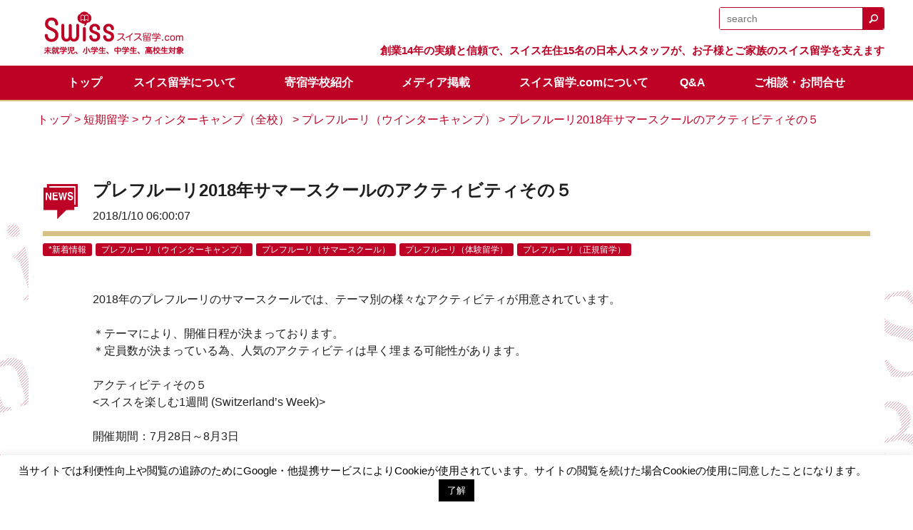

--- FILE ---
content_type: text/html; charset=UTF-8
request_url: https://swiss-ryugaku.com/%E3%83%97%E3%83%AC%E3%83%95%E3%83%AB%E3%83%BC%E3%83%AA2018%E5%B9%B4%E3%82%B5%E3%83%9E%E3%83%BC%E3%82%B9%E3%82%AF%E3%83%BC%E3%83%AB%E3%81%AE%E3%82%A2%E3%82%AF%E3%83%86%E3%82%A3%E3%83%93%E3%83%86-5/
body_size: 17239
content:
<!doctype html>
<html dir="ltr" lang="ja" prefix="og: https://ogp.me/ns#">
<head>
<!-- 20250116/tt for RENTRACKS BEGIN-->
<script type="text/javascript">
(function(callback){
var script = document.createElement("script");
script.type = "text/javascript";
script.src = "https://www.rentracks.jp/js/itp/rt.track.js?t=" + (new Date()).getTime();
if ( script.readyState ) {
script.onreadystatechange = function() {
if ( script.readyState === "loaded" || script.readyState === "complete" ) {
script.onreadystatechange = null;
callback();
}
};
} else {
script.onload = function() {
callback();
};
}
document.getElementsByTagName("head")[0].appendChild(script);
}(function(){}));
</script>
<!-- 20250116/tt for RENTRACKS END-->
	
<!-- 20240213 Google Tag Manager -->
<script>(function(w,d,s,l,i){w[l]=w[l]||[];w[l].push({'gtm.start':
new Date().getTime(),event:'gtm.js'});var f=d.getElementsByTagName(s)[0],
j=d.createElement(s),dl=l!='dataLayer'?'&l='+l:'';j.async=true;j.src=
'https://www.googletagmanager.com/gtm.js?id='+i+dl;f.parentNode.insertBefore(j,f);
})(window,document,'script','dataLayer','GTM-TZLXJS94');</script>
<!-- End Google Tag Manager -->
	
<!-- 20200930 Google Tag Manager -->
<script>(function(w,d,s,l,i){w[l]=w[l]||[];w[l].push({'gtm.start':
new Date().getTime(),event:'gtm.js'});var f=d.getElementsByTagName(s)[0],
j=d.createElement(s),dl=l!='dataLayer'?'&l='+l:'';j.async=true;j.src=
'https://www.googletagmanager.com/gtm.js?id='+i+dl;f.parentNode.insertBefore(j,f);
})(window,document,'script','dataLayer','GTM-KK7BRB2');</script>
<!-- End Google Tag Manager -->
	
	<meta charset="UTF-8">
<meta name="viewport" content="width=device-width, initial-scale=1, minimum-scale=1, maximum-scale=1">
<meta name="msvalidate.01" content="402AF01488BDF8D73DCD730F1B4DD1A8" />
	<script src="https://use.fontawesome.com/171d52ff1b.js"></script>


<title>プレフルーリ2018年サマースクールのアクティビティその５ | スイス留学.com | 未就学児、小学生、中学生、高校生対象のスイス専門留学エージェント</title>

		<!-- All in One SEO 4.9.3 - aioseo.com -->
	<meta name="description" content="2018年のプレフルーリのサマースクールでは、テーマ別の様々なアクティビティが用意されています。" />
	<meta name="robots" content="max-image-preview:large" />
	<meta name="author" content="スイス留学 オフィス"/>
	<link rel="canonical" href="https://swiss-ryugaku.com/%e3%83%97%e3%83%ac%e3%83%95%e3%83%ab%e3%83%bc%e3%83%aa2018%e5%b9%b4%e3%82%b5%e3%83%9e%e3%83%bc%e3%82%b9%e3%82%af%e3%83%bc%e3%83%ab%e3%81%ae%e3%82%a2%e3%82%af%e3%83%86%e3%82%a3%e3%83%93%e3%83%86-5/" />
	<meta name="generator" content="All in One SEO (AIOSEO) 4.9.3" />
		<meta property="og:locale" content="ja_JP" />
		<meta property="og:site_name" content="スイス留学.com | 未就学児、小学生、中学生、高校生対象のスイス専門留学エージェント | スイス在住日本人スタッフ15名のスイス専門留学エージェント。サマースクール及び正規留学の学校選びから日々の留学生活、ご卒業までトータルサポートさせていただきます。" />
		<meta property="og:type" content="article" />
		<meta property="og:title" content="プレフルーリ2018年サマースクールのアクティビティその５ | スイス留学.com | 未就学児、小学生、中学生、高校生対象のスイス専門留学エージェント" />
		<meta property="og:description" content="2018年のプレフルーリのサマースクールでは、テーマ別の様々なアクティビティが用意されています。" />
		<meta property="og:url" content="https://swiss-ryugaku.com/%e3%83%97%e3%83%ac%e3%83%95%e3%83%ab%e3%83%bc%e3%83%aa2018%e5%b9%b4%e3%82%b5%e3%83%9e%e3%83%bc%e3%82%b9%e3%82%af%e3%83%bc%e3%83%ab%e3%81%ae%e3%82%a2%e3%82%af%e3%83%86%e3%82%a3%e3%83%93%e3%83%86-5/" />
		<meta property="article:published_time" content="2018-01-09T21:00:07+00:00" />
		<meta property="article:modified_time" content="2018-01-09T18:52:54+00:00" />
		<meta property="article:publisher" content="https://www.facebook.com/SwissRyugaku/" />
		<meta name="twitter:card" content="summary_large_image" />
		<meta name="twitter:site" content="@swissryugaku" />
		<meta name="twitter:title" content="プレフルーリ2018年サマースクールのアクティビティその５ | スイス留学.com | 未就学児、小学生、中学生、高校生対象のスイス専門留学エージェント" />
		<meta name="twitter:description" content="2018年のプレフルーリのサマースクールでは、テーマ別の様々なアクティビティが用意されています。" />
		<meta name="twitter:creator" content="@swissryugaku" />
		<script type="application/ld+json" class="aioseo-schema">
			{"@context":"https:\/\/schema.org","@graph":[{"@type":"BlogPosting","@id":"https:\/\/swiss-ryugaku.com\/%e3%83%97%e3%83%ac%e3%83%95%e3%83%ab%e3%83%bc%e3%83%aa2018%e5%b9%b4%e3%82%b5%e3%83%9e%e3%83%bc%e3%82%b9%e3%82%af%e3%83%bc%e3%83%ab%e3%81%ae%e3%82%a2%e3%82%af%e3%83%86%e3%82%a3%e3%83%93%e3%83%86-5\/#blogposting","name":"\u30d7\u30ec\u30d5\u30eb\u30fc\u30ea2018\u5e74\u30b5\u30de\u30fc\u30b9\u30af\u30fc\u30eb\u306e\u30a2\u30af\u30c6\u30a3\u30d3\u30c6\u30a3\u305d\u306e\uff15 | \u30b9\u30a4\u30b9\u7559\u5b66.com | \u672a\u5c31\u5b66\u5150\u3001\u5c0f\u5b66\u751f\u3001\u4e2d\u5b66\u751f\u3001\u9ad8\u6821\u751f\u5bfe\u8c61\u306e\u30b9\u30a4\u30b9\u5c02\u9580\u7559\u5b66\u30a8\u30fc\u30b8\u30a7\u30f3\u30c8","headline":"\u30d7\u30ec\u30d5\u30eb\u30fc\u30ea2018\u5e74\u30b5\u30de\u30fc\u30b9\u30af\u30fc\u30eb\u306e\u30a2\u30af\u30c6\u30a3\u30d3\u30c6\u30a3\u305d\u306e\uff15","author":{"@id":"https:\/\/swiss-ryugaku.com\/author\/swissryugakuoffice\/#author"},"publisher":{"@id":"https:\/\/swiss-ryugaku.com\/#organization"},"image":{"@type":"ImageObject","url":"https:\/\/swiss-ryugaku.com\/wp-content\/uploads\/2018\/01\/prefleuri_20170110.jpg","width":520,"height":501},"datePublished":"2018-01-10T06:00:07+09:00","dateModified":"2018-01-10T03:52:54+09:00","inLanguage":"ja","mainEntityOfPage":{"@id":"https:\/\/swiss-ryugaku.com\/%e3%83%97%e3%83%ac%e3%83%95%e3%83%ab%e3%83%bc%e3%83%aa2018%e5%b9%b4%e3%82%b5%e3%83%9e%e3%83%bc%e3%82%b9%e3%82%af%e3%83%bc%e3%83%ab%e3%81%ae%e3%82%a2%e3%82%af%e3%83%86%e3%82%a3%e3%83%93%e3%83%86-5\/#webpage"},"isPartOf":{"@id":"https:\/\/swiss-ryugaku.com\/%e3%83%97%e3%83%ac%e3%83%95%e3%83%ab%e3%83%bc%e3%83%aa2018%e5%b9%b4%e3%82%b5%e3%83%9e%e3%83%bc%e3%82%b9%e3%82%af%e3%83%bc%e3%83%ab%e3%81%ae%e3%82%a2%e3%82%af%e3%83%86%e3%82%a3%e3%83%93%e3%83%86-5\/#webpage"},"articleSection":"*\u65b0\u7740\u60c5\u5831, \u30d7\u30ec\u30d5\u30eb\u30fc\u30ea\uff08\u30a6\u30a4\u30f3\u30bf\u30fc\u30ad\u30e3\u30f3\u30d7\uff09, \u30d7\u30ec\u30d5\u30eb\u30fc\u30ea\uff08\u30b5\u30de\u30fc\u30b9\u30af\u30fc\u30eb\uff09, \u30d7\u30ec\u30d5\u30eb\u30fc\u30ea\uff08\u4f53\u9a13\u7559\u5b66\uff09, \u30d7\u30ec\u30d5\u30eb\u30fc\u30ea\uff08\u6b63\u898f\u7559\u5b66\uff09, \u30d7\u30ec\u30d5\u30eb\u30fc\u30ea"},{"@type":"BreadcrumbList","@id":"https:\/\/swiss-ryugaku.com\/%e3%83%97%e3%83%ac%e3%83%95%e3%83%ab%e3%83%bc%e3%83%aa2018%e5%b9%b4%e3%82%b5%e3%83%9e%e3%83%bc%e3%82%b9%e3%82%af%e3%83%bc%e3%83%ab%e3%81%ae%e3%82%a2%e3%82%af%e3%83%86%e3%82%a3%e3%83%93%e3%83%86-5\/#breadcrumblist","itemListElement":[{"@type":"ListItem","@id":"https:\/\/swiss-ryugaku.com#listItem","position":1,"name":"\u30db\u30fc\u30e0","item":"https:\/\/swiss-ryugaku.com","nextItem":{"@type":"ListItem","@id":"https:\/\/swiss-ryugaku.com\/category\/short-stay\/#listItem","name":"\u77ed\u671f\u7559\u5b66"}},{"@type":"ListItem","@id":"https:\/\/swiss-ryugaku.com\/category\/short-stay\/#listItem","position":2,"name":"\u77ed\u671f\u7559\u5b66","item":"https:\/\/swiss-ryugaku.com\/category\/short-stay\/","nextItem":{"@type":"ListItem","@id":"https:\/\/swiss-ryugaku.com\/category\/short-stay\/winter-camp\/#listItem","name":"\u30a6\u30a3\u30f3\u30bf\u30fc\u30ad\u30e3\u30f3\u30d7\uff08\u5168\u6821\uff09"},"previousItem":{"@type":"ListItem","@id":"https:\/\/swiss-ryugaku.com#listItem","name":"\u30db\u30fc\u30e0"}},{"@type":"ListItem","@id":"https:\/\/swiss-ryugaku.com\/category\/short-stay\/winter-camp\/#listItem","position":3,"name":"\u30a6\u30a3\u30f3\u30bf\u30fc\u30ad\u30e3\u30f3\u30d7\uff08\u5168\u6821\uff09","item":"https:\/\/swiss-ryugaku.com\/category\/short-stay\/winter-camp\/","nextItem":{"@type":"ListItem","@id":"https:\/\/swiss-ryugaku.com\/category\/short-stay\/winter-camp\/prefleuri-winter\/#listItem","name":"\u30d7\u30ec\u30d5\u30eb\u30fc\u30ea\uff08\u30a6\u30a4\u30f3\u30bf\u30fc\u30ad\u30e3\u30f3\u30d7\uff09"},"previousItem":{"@type":"ListItem","@id":"https:\/\/swiss-ryugaku.com\/category\/short-stay\/#listItem","name":"\u77ed\u671f\u7559\u5b66"}},{"@type":"ListItem","@id":"https:\/\/swiss-ryugaku.com\/category\/short-stay\/winter-camp\/prefleuri-winter\/#listItem","position":4,"name":"\u30d7\u30ec\u30d5\u30eb\u30fc\u30ea\uff08\u30a6\u30a4\u30f3\u30bf\u30fc\u30ad\u30e3\u30f3\u30d7\uff09","item":"https:\/\/swiss-ryugaku.com\/category\/short-stay\/winter-camp\/prefleuri-winter\/","nextItem":{"@type":"ListItem","@id":"https:\/\/swiss-ryugaku.com\/%e3%83%97%e3%83%ac%e3%83%95%e3%83%ab%e3%83%bc%e3%83%aa2018%e5%b9%b4%e3%82%b5%e3%83%9e%e3%83%bc%e3%82%b9%e3%82%af%e3%83%bc%e3%83%ab%e3%81%ae%e3%82%a2%e3%82%af%e3%83%86%e3%82%a3%e3%83%93%e3%83%86-5\/#listItem","name":"\u30d7\u30ec\u30d5\u30eb\u30fc\u30ea2018\u5e74\u30b5\u30de\u30fc\u30b9\u30af\u30fc\u30eb\u306e\u30a2\u30af\u30c6\u30a3\u30d3\u30c6\u30a3\u305d\u306e\uff15"},"previousItem":{"@type":"ListItem","@id":"https:\/\/swiss-ryugaku.com\/category\/short-stay\/winter-camp\/#listItem","name":"\u30a6\u30a3\u30f3\u30bf\u30fc\u30ad\u30e3\u30f3\u30d7\uff08\u5168\u6821\uff09"}},{"@type":"ListItem","@id":"https:\/\/swiss-ryugaku.com\/%e3%83%97%e3%83%ac%e3%83%95%e3%83%ab%e3%83%bc%e3%83%aa2018%e5%b9%b4%e3%82%b5%e3%83%9e%e3%83%bc%e3%82%b9%e3%82%af%e3%83%bc%e3%83%ab%e3%81%ae%e3%82%a2%e3%82%af%e3%83%86%e3%82%a3%e3%83%93%e3%83%86-5\/#listItem","position":5,"name":"\u30d7\u30ec\u30d5\u30eb\u30fc\u30ea2018\u5e74\u30b5\u30de\u30fc\u30b9\u30af\u30fc\u30eb\u306e\u30a2\u30af\u30c6\u30a3\u30d3\u30c6\u30a3\u305d\u306e\uff15","previousItem":{"@type":"ListItem","@id":"https:\/\/swiss-ryugaku.com\/category\/short-stay\/winter-camp\/prefleuri-winter\/#listItem","name":"\u30d7\u30ec\u30d5\u30eb\u30fc\u30ea\uff08\u30a6\u30a4\u30f3\u30bf\u30fc\u30ad\u30e3\u30f3\u30d7\uff09"}}]},{"@type":"Organization","@id":"https:\/\/swiss-ryugaku.com\/#organization","name":"\u5c0f\u5b66\u751f\u306e\u7559\u5b66\uff08\u5e7c\u7a1a\u5712\uff5e\u4e2d\u9ad8\u6821\u751f\uff09\u306e\u3053\u3068\u306a\u3089\u30b9\u30a4\u30b9\u7559\u5b66.com","description":"\u30b9\u30a4\u30b9\u5728\u4f4f\u65e5\u672c\u4eba\u30b9\u30bf\u30c3\u30d515\u540d\u306e\u30b9\u30a4\u30b9\u5c02\u9580\u7559\u5b66\u30a8\u30fc\u30b8\u30a7\u30f3\u30c8\u3002\u30b5\u30de\u30fc\u30b9\u30af\u30fc\u30eb\u53ca\u3073\u6b63\u898f\u7559\u5b66\u306e\u5b66\u6821\u9078\u3073\u304b\u3089\u65e5\u3005\u306e\u7559\u5b66\u751f\u6d3b\u3001\u3054\u5352\u696d\u307e\u3067\u30c8\u30fc\u30bf\u30eb\u30b5\u30dd\u30fc\u30c8\u3055\u305b\u3066\u3044\u305f\u3060\u304d\u307e\u3059\u3002","url":"https:\/\/swiss-ryugaku.com\/","telephone":"+815055395258","logo":{"@type":"ImageObject","url":"https:\/\/swiss-ryugaku.com\/wp-content\/uploads\/2024\/10\/new_swissryugaku_logo_700x700_c13038_ok.png","@id":"https:\/\/swiss-ryugaku.com\/%e3%83%97%e3%83%ac%e3%83%95%e3%83%ab%e3%83%bc%e3%83%aa2018%e5%b9%b4%e3%82%b5%e3%83%9e%e3%83%bc%e3%82%b9%e3%82%af%e3%83%bc%e3%83%ab%e3%81%ae%e3%82%a2%e3%82%af%e3%83%86%e3%82%a3%e3%83%93%e3%83%86-5\/#organizationLogo","width":700,"height":700,"caption":"\u30b9\u30a4\u30b9\u7559\u5b66.com\u30ed\u30b4"},"image":{"@id":"https:\/\/swiss-ryugaku.com\/%e3%83%97%e3%83%ac%e3%83%95%e3%83%ab%e3%83%bc%e3%83%aa2018%e5%b9%b4%e3%82%b5%e3%83%9e%e3%83%bc%e3%82%b9%e3%82%af%e3%83%bc%e3%83%ab%e3%81%ae%e3%82%a2%e3%82%af%e3%83%86%e3%82%a3%e3%83%93%e3%83%86-5\/#organizationLogo"},"sameAs":["https:\/\/www.facebook.com\/SwissRyugaku\/","https:\/\/twitter.com\/swissryugaku","https:\/\/www.instagram.com\/swissryugaku\/","https:\/\/www.youtube.com\/@swiss-ryugaku"]},{"@type":"Person","@id":"https:\/\/swiss-ryugaku.com\/author\/swissryugakuoffice\/#author","url":"https:\/\/swiss-ryugaku.com\/author\/swissryugakuoffice\/","name":"\u30b9\u30a4\u30b9\u7559\u5b66 \u30aa\u30d5\u30a3\u30b9"},{"@type":"WebPage","@id":"https:\/\/swiss-ryugaku.com\/%e3%83%97%e3%83%ac%e3%83%95%e3%83%ab%e3%83%bc%e3%83%aa2018%e5%b9%b4%e3%82%b5%e3%83%9e%e3%83%bc%e3%82%b9%e3%82%af%e3%83%bc%e3%83%ab%e3%81%ae%e3%82%a2%e3%82%af%e3%83%86%e3%82%a3%e3%83%93%e3%83%86-5\/#webpage","url":"https:\/\/swiss-ryugaku.com\/%e3%83%97%e3%83%ac%e3%83%95%e3%83%ab%e3%83%bc%e3%83%aa2018%e5%b9%b4%e3%82%b5%e3%83%9e%e3%83%bc%e3%82%b9%e3%82%af%e3%83%bc%e3%83%ab%e3%81%ae%e3%82%a2%e3%82%af%e3%83%86%e3%82%a3%e3%83%93%e3%83%86-5\/","name":"\u30d7\u30ec\u30d5\u30eb\u30fc\u30ea2018\u5e74\u30b5\u30de\u30fc\u30b9\u30af\u30fc\u30eb\u306e\u30a2\u30af\u30c6\u30a3\u30d3\u30c6\u30a3\u305d\u306e\uff15 | \u30b9\u30a4\u30b9\u7559\u5b66.com | \u672a\u5c31\u5b66\u5150\u3001\u5c0f\u5b66\u751f\u3001\u4e2d\u5b66\u751f\u3001\u9ad8\u6821\u751f\u5bfe\u8c61\u306e\u30b9\u30a4\u30b9\u5c02\u9580\u7559\u5b66\u30a8\u30fc\u30b8\u30a7\u30f3\u30c8","description":"2018\u5e74\u306e\u30d7\u30ec\u30d5\u30eb\u30fc\u30ea\u306e\u30b5\u30de\u30fc\u30b9\u30af\u30fc\u30eb\u3067\u306f\u3001\u30c6\u30fc\u30de\u5225\u306e\u69d8\u3005\u306a\u30a2\u30af\u30c6\u30a3\u30d3\u30c6\u30a3\u304c\u7528\u610f\u3055\u308c\u3066\u3044\u307e\u3059\u3002","inLanguage":"ja","isPartOf":{"@id":"https:\/\/swiss-ryugaku.com\/#website"},"breadcrumb":{"@id":"https:\/\/swiss-ryugaku.com\/%e3%83%97%e3%83%ac%e3%83%95%e3%83%ab%e3%83%bc%e3%83%aa2018%e5%b9%b4%e3%82%b5%e3%83%9e%e3%83%bc%e3%82%b9%e3%82%af%e3%83%bc%e3%83%ab%e3%81%ae%e3%82%a2%e3%82%af%e3%83%86%e3%82%a3%e3%83%93%e3%83%86-5\/#breadcrumblist"},"author":{"@id":"https:\/\/swiss-ryugaku.com\/author\/swissryugakuoffice\/#author"},"creator":{"@id":"https:\/\/swiss-ryugaku.com\/author\/swissryugakuoffice\/#author"},"image":{"@type":"ImageObject","url":"https:\/\/swiss-ryugaku.com\/wp-content\/uploads\/2018\/01\/prefleuri_20170110.jpg","@id":"https:\/\/swiss-ryugaku.com\/%e3%83%97%e3%83%ac%e3%83%95%e3%83%ab%e3%83%bc%e3%83%aa2018%e5%b9%b4%e3%82%b5%e3%83%9e%e3%83%bc%e3%82%b9%e3%82%af%e3%83%bc%e3%83%ab%e3%81%ae%e3%82%a2%e3%82%af%e3%83%86%e3%82%a3%e3%83%93%e3%83%86-5\/#mainImage","width":520,"height":501},"primaryImageOfPage":{"@id":"https:\/\/swiss-ryugaku.com\/%e3%83%97%e3%83%ac%e3%83%95%e3%83%ab%e3%83%bc%e3%83%aa2018%e5%b9%b4%e3%82%b5%e3%83%9e%e3%83%bc%e3%82%b9%e3%82%af%e3%83%bc%e3%83%ab%e3%81%ae%e3%82%a2%e3%82%af%e3%83%86%e3%82%a3%e3%83%93%e3%83%86-5\/#mainImage"},"datePublished":"2018-01-10T06:00:07+09:00","dateModified":"2018-01-10T03:52:54+09:00"},{"@type":"WebSite","@id":"https:\/\/swiss-ryugaku.com\/#website","url":"https:\/\/swiss-ryugaku.com\/","name":"\u5c0f\u5b66\u751f\u306e\u7559\u5b66\uff08\u5e7c\u7a1a\u5712\uff5e\u4e2d\u9ad8\u6821\u751f\uff09\u306e\u3053\u3068\u306a\u3089\u30b9\u30a4\u30b9\u7559\u5b66.com","description":"\u30b9\u30a4\u30b9\u5728\u4f4f\u65e5\u672c\u4eba\u30b9\u30bf\u30c3\u30d515\u540d\u306e\u30b9\u30a4\u30b9\u5c02\u9580\u7559\u5b66\u30a8\u30fc\u30b8\u30a7\u30f3\u30c8\u3002\u30b5\u30de\u30fc\u30b9\u30af\u30fc\u30eb\u53ca\u3073\u6b63\u898f\u7559\u5b66\u306e\u5b66\u6821\u9078\u3073\u304b\u3089\u65e5\u3005\u306e\u7559\u5b66\u751f\u6d3b\u3001\u3054\u5352\u696d\u307e\u3067\u30c8\u30fc\u30bf\u30eb\u30b5\u30dd\u30fc\u30c8\u3055\u305b\u3066\u3044\u305f\u3060\u304d\u307e\u3059\u3002","inLanguage":"ja","publisher":{"@id":"https:\/\/swiss-ryugaku.com\/#organization"}}]}
		</script>
		<!-- All in One SEO -->

<link rel='dns-prefetch' href='//platform-api.sharethis.com' />
<link rel='dns-prefetch' href='//s.w.org' />
<link rel="alternate" type="application/rss+xml" title="スイス留学.com | 未就学児、小学生、中学生、高校生対象のスイス専門留学エージェント &raquo; フィード" href="https://swiss-ryugaku.com/feed/" />
<link rel="alternate" type="application/rss+xml" title="スイス留学.com | 未就学児、小学生、中学生、高校生対象のスイス専門留学エージェント &raquo; コメントフィード" href="https://swiss-ryugaku.com/comments/feed/" />
		<!-- This site uses the Google Analytics by MonsterInsights plugin v9.2.4 - Using Analytics tracking - https://www.monsterinsights.com/ -->
		<!-- Note: MonsterInsights is not currently configured on this site. The site owner needs to authenticate with Google Analytics in the MonsterInsights settings panel. -->
					<!-- No tracking code set -->
				<!-- / Google Analytics by MonsterInsights -->
				<script type="text/javascript">
			window._wpemojiSettings = {"baseUrl":"https:\/\/s.w.org\/images\/core\/emoji\/13.1.0\/72x72\/","ext":".png","svgUrl":"https:\/\/s.w.org\/images\/core\/emoji\/13.1.0\/svg\/","svgExt":".svg","source":{"concatemoji":"https:\/\/swiss-ryugaku.com\/wp-includes\/js\/wp-emoji-release.min.js?ver=5.8.12"}};
			!function(e,a,t){var n,r,o,i=a.createElement("canvas"),p=i.getContext&&i.getContext("2d");function s(e,t){var a=String.fromCharCode;p.clearRect(0,0,i.width,i.height),p.fillText(a.apply(this,e),0,0);e=i.toDataURL();return p.clearRect(0,0,i.width,i.height),p.fillText(a.apply(this,t),0,0),e===i.toDataURL()}function c(e){var t=a.createElement("script");t.src=e,t.defer=t.type="text/javascript",a.getElementsByTagName("head")[0].appendChild(t)}for(o=Array("flag","emoji"),t.supports={everything:!0,everythingExceptFlag:!0},r=0;r<o.length;r++)t.supports[o[r]]=function(e){if(!p||!p.fillText)return!1;switch(p.textBaseline="top",p.font="600 32px Arial",e){case"flag":return s([127987,65039,8205,9895,65039],[127987,65039,8203,9895,65039])?!1:!s([55356,56826,55356,56819],[55356,56826,8203,55356,56819])&&!s([55356,57332,56128,56423,56128,56418,56128,56421,56128,56430,56128,56423,56128,56447],[55356,57332,8203,56128,56423,8203,56128,56418,8203,56128,56421,8203,56128,56430,8203,56128,56423,8203,56128,56447]);case"emoji":return!s([10084,65039,8205,55357,56613],[10084,65039,8203,55357,56613])}return!1}(o[r]),t.supports.everything=t.supports.everything&&t.supports[o[r]],"flag"!==o[r]&&(t.supports.everythingExceptFlag=t.supports.everythingExceptFlag&&t.supports[o[r]]);t.supports.everythingExceptFlag=t.supports.everythingExceptFlag&&!t.supports.flag,t.DOMReady=!1,t.readyCallback=function(){t.DOMReady=!0},t.supports.everything||(n=function(){t.readyCallback()},a.addEventListener?(a.addEventListener("DOMContentLoaded",n,!1),e.addEventListener("load",n,!1)):(e.attachEvent("onload",n),a.attachEvent("onreadystatechange",function(){"complete"===a.readyState&&t.readyCallback()})),(n=t.source||{}).concatemoji?c(n.concatemoji):n.wpemoji&&n.twemoji&&(c(n.twemoji),c(n.wpemoji)))}(window,document,window._wpemojiSettings);
		</script>
		<style type="text/css">
img.wp-smiley,
img.emoji {
	display: inline !important;
	border: none !important;
	box-shadow: none !important;
	height: 1em !important;
	width: 1em !important;
	margin: 0 .07em !important;
	vertical-align: -0.1em !important;
	background: none !important;
	padding: 0 !important;
}
</style>
	<link rel='stylesheet' id='wp-block-library-css'  href='https://swiss-ryugaku.com/wp-includes/css/dist/block-library/style.min.css?ver=5.8.12' type='text/css' media='all' />
<link rel='stylesheet' id='aioseo/css/src/vue/standalone/blocks/table-of-contents/global.scss-css'  href='https://swiss-ryugaku.com/wp-content/plugins/all-in-one-seo-pack/dist/Lite/assets/css/table-of-contents/global.e90f6d47.css?ver=4.9.3' type='text/css' media='all' />
<link rel='stylesheet' id='cookie-law-info-css'  href='https://swiss-ryugaku.com/wp-content/plugins/cookie-law-info/legacy/public/css/cookie-law-info-public.css?ver=3.3.9.1' type='text/css' media='all' />
<link rel='stylesheet' id='cookie-law-info-gdpr-css'  href='https://swiss-ryugaku.com/wp-content/plugins/cookie-law-info/legacy/public/css/cookie-law-info-gdpr.css?ver=3.3.9.1' type='text/css' media='all' />
<link rel='stylesheet' id='searchandfilter-css'  href='https://swiss-ryugaku.com/wp-content/plugins/search-filter/style.css?ver=1' type='text/css' media='all' />
<link rel='stylesheet' id='ez-toc-css'  href='https://swiss-ryugaku.com/wp-content/plugins/easy-table-of-contents/assets/css/screen.min.css?ver=2.0.80' type='text/css' media='all' />
<style id='ez-toc-inline-css' type='text/css'>
div#ez-toc-container .ez-toc-title {font-size: 120%;}div#ez-toc-container .ez-toc-title {font-weight: 600;}div#ez-toc-container ul li , div#ez-toc-container ul li a {font-size: 95%;}div#ez-toc-container ul li , div#ez-toc-container ul li a {font-weight: 500;}div#ez-toc-container nav ul ul li {font-size: 90%;}div#ez-toc-container {width: 100%;}.ez-toc-box-title {font-weight: bold; margin-bottom: 10px; text-align: center; text-transform: uppercase; letter-spacing: 1px; color: #666; padding-bottom: 5px;position:absolute;top:-4%;left:5%;background-color: inherit;transition: top 0.3s ease;}.ez-toc-box-title.toc-closed {top:-25%;}
.ez-toc-container-direction {direction: ltr;}.ez-toc-counter ul{counter-reset: item ;}.ez-toc-counter nav ul li a::before {content: counters(item, '.', decimal) '. ';display: inline-block;counter-increment: item;flex-grow: 0;flex-shrink: 0;margin-right: .2em; float: left; }.ez-toc-widget-direction {direction: ltr;}.ez-toc-widget-container ul{counter-reset: item ;}.ez-toc-widget-container nav ul li a::before {content: counters(item, '.', decimal) '. ';display: inline-block;counter-increment: item;flex-grow: 0;flex-shrink: 0;margin-right: .2em; float: left; }
</style>
<link rel='stylesheet' id='swiss-ryugaku-cl-style-fontello-css'  href='https://swiss-ryugaku.com/wp-content/themes/swiss-ryugaku-cl/css/fontello.css?ver=5.8.12' type='text/css' media='all' />
<link rel='stylesheet' id='swiss-ryugaku-cl-style-css'  href='https://swiss-ryugaku.com/wp-content/themes/swiss-ryugaku-cl/css/style.css?ver=5.8.12' type='text/css' media='all' />
<link rel='stylesheet' id='swiss-ryugaku-cl-style-sidr-css'  href='https://swiss-ryugaku.com/wp-content/themes/swiss-ryugaku-cl/css/vendor/jquery.sidr.light.min.css?ver=5.8.12' type='text/css' media='all' />
<link rel='stylesheet' id='wp-pagenavi-css'  href='https://swiss-ryugaku.com/wp-content/plugins/wp-pagenavi/pagenavi-css.css?ver=2.70' type='text/css' media='all' />
<link rel='stylesheet' id='yarpp-thumbnails-css'  href='https://swiss-ryugaku.com/wp-content/plugins/yet-another-related-posts-plugin/style/styles_thumbnails.css?ver=5.30.11' type='text/css' media='all' />
<style id='yarpp-thumbnails-inline-css' type='text/css'>
.yarpp-thumbnails-horizontal .yarpp-thumbnail {width: 160px;height: 200px;margin: 5px;margin-left: 0px;}.yarpp-thumbnail > img, .yarpp-thumbnail-default {width: 150px;height: 150px;margin: 5px;}.yarpp-thumbnails-horizontal .yarpp-thumbnail-title {margin: 7px;margin-top: 0px;width: 150px;}.yarpp-thumbnail-default > img {min-height: 150px;min-width: 150px;}
</style>
<script type='text/javascript' src='https://swiss-ryugaku.com/wp-includes/js/jquery/jquery.min.js?ver=3.6.0' id='jquery-core-js'></script>
<script type='text/javascript' src='https://swiss-ryugaku.com/wp-includes/js/jquery/jquery-migrate.min.js?ver=3.3.2' id='jquery-migrate-js'></script>
<script type='text/javascript' id='cookie-law-info-js-extra'>
/* <![CDATA[ */
var Cli_Data = {"nn_cookie_ids":[],"cookielist":[],"non_necessary_cookies":[],"ccpaEnabled":"","ccpaRegionBased":"","ccpaBarEnabled":"","strictlyEnabled":["necessary","obligatoire"],"ccpaType":"gdpr","js_blocking":"","custom_integration":"","triggerDomRefresh":"","secure_cookies":""};
var cli_cookiebar_settings = {"animate_speed_hide":"500","animate_speed_show":"500","background":"#FFF","border":"#b1a6a6c2","border_on":"","button_1_button_colour":"#000","button_1_button_hover":"#000000","button_1_link_colour":"#fff","button_1_as_button":"1","button_1_new_win":"","button_2_button_colour":"#333","button_2_button_hover":"#292929","button_2_link_colour":"#444","button_2_as_button":"","button_2_hidebar":"","button_3_button_colour":"#000","button_3_button_hover":"#000000","button_3_link_colour":"#fff","button_3_as_button":"1","button_3_new_win":"","button_4_button_colour":"#000","button_4_button_hover":"#000000","button_4_link_colour":"#62a329","button_4_as_button":"","button_7_button_colour":"#61a229","button_7_button_hover":"#4e8221","button_7_link_colour":"#fff","button_7_as_button":"1","button_7_new_win":"","font_family":"inherit","header_fix":"","notify_animate_hide":"1","notify_animate_show":"","notify_div_id":"#cookie-law-info-bar","notify_position_horizontal":"right","notify_position_vertical":"bottom","scroll_close":"","scroll_close_reload":"","accept_close_reload":"","reject_close_reload":"","showagain_tab":"","showagain_background":"#fff","showagain_border":"#000","showagain_div_id":"#cookie-law-info-again","showagain_x_position":"100px","text":"#000","show_once_yn":"","show_once":"10000","logging_on":"","as_popup":"","popup_overlay":"1","bar_heading_text":"","cookie_bar_as":"banner","popup_showagain_position":"bottom-right","widget_position":"left"};
var log_object = {"ajax_url":"https:\/\/swiss-ryugaku.com\/wp-admin\/admin-ajax.php"};
/* ]]> */
</script>
<script type='text/javascript' src='https://swiss-ryugaku.com/wp-content/plugins/cookie-law-info/legacy/public/js/cookie-law-info-public.js?ver=3.3.9.1' id='cookie-law-info-js'></script>
<script type='text/javascript' src='//platform-api.sharethis.com/js/sharethis.js#source=googleanalytics-wordpress#product=ga&#038;property=60c058b2fc124a001189900b' id='googleanalytics-platform-sharethis-js'></script>
<link rel="https://api.w.org/" href="https://swiss-ryugaku.com/wp-json/" /><link rel="alternate" type="application/json" href="https://swiss-ryugaku.com/wp-json/wp/v2/posts/12469" /><link rel="EditURI" type="application/rsd+xml" title="RSD" href="https://swiss-ryugaku.com/xmlrpc.php?rsd" />
<link rel="wlwmanifest" type="application/wlwmanifest+xml" href="https://swiss-ryugaku.com/wp-includes/wlwmanifest.xml" /> 
<meta name="generator" content="WordPress 5.8.12" />
<link rel='shortlink' href='https://swiss-ryugaku.com/?p=12469' />
<link rel="alternate" type="application/json+oembed" href="https://swiss-ryugaku.com/wp-json/oembed/1.0/embed?url=https%3A%2F%2Fswiss-ryugaku.com%2F%25e3%2583%2597%25e3%2583%25ac%25e3%2583%2595%25e3%2583%25ab%25e3%2583%25bc%25e3%2583%25aa2018%25e5%25b9%25b4%25e3%2582%25b5%25e3%2583%259e%25e3%2583%25bc%25e3%2582%25b9%25e3%2582%25af%25e3%2583%25bc%25e3%2583%25ab%25e3%2581%25ae%25e3%2582%25a2%25e3%2582%25af%25e3%2583%2586%25e3%2582%25a3%25e3%2583%2593%25e3%2583%2586-5%2F" />
<link rel="alternate" type="text/xml+oembed" href="https://swiss-ryugaku.com/wp-json/oembed/1.0/embed?url=https%3A%2F%2Fswiss-ryugaku.com%2F%25e3%2583%2597%25e3%2583%25ac%25e3%2583%2595%25e3%2583%25ab%25e3%2583%25bc%25e3%2583%25aa2018%25e5%25b9%25b4%25e3%2582%25b5%25e3%2583%259e%25e3%2583%25bc%25e3%2582%25b9%25e3%2582%25af%25e3%2583%25bc%25e3%2583%25ab%25e3%2581%25ae%25e3%2582%25a2%25e3%2582%25af%25e3%2583%2586%25e3%2582%25a3%25e3%2583%2593%25e3%2583%2586-5%2F&#038;format=xml" />
<meta property="og:title" content="プレフルーリ2018年サマースクールのアクティビティその５" />
<meta property="og:description" content="&nbsp; 2018年のプレフルーリのサマースクールでは、テーマ別の様々なアクティビティが用意され..." />
<meta property="og:type" content="article" />
<meta property="og:url" content="https://swiss-ryugaku.com/%e3%83%97%e3%83%ac%e3%83%95%e3%83%ab%e3%83%bc%e3%83%aa2018%e5%b9%b4%e3%82%b5%e3%83%9e%e3%83%bc%e3%82%b9%e3%82%af%e3%83%bc%e3%83%ab%e3%81%ae%e3%82%a2%e3%82%af%e3%83%86%e3%82%a3%e3%83%93%e3%83%86-5/" />
<meta property="og:image" content="https://swiss-ryugaku.com/wp-content/uploads/2018/01/prefleuri_20170110.jpg" />
<meta property="og:site_name" content="スイス留学.com | 未就学児、小学生、中学生、高校生対象のスイス専門留学エージェント" />
<meta name="twitter:card" content="summary_large_image" />
<meta name="twitter:site" content="@swissryugaku" />
<meta property="og:locale" content="ja_JP" />
<meta property="fb:app_id" content="180903589362336">
<link rel="icon" href="https://swiss-ryugaku.com/wp-content/uploads/2021/06/cropped-Favicon-ryugaku-512x512-32x32.png" sizes="32x32" />
<link rel="icon" href="https://swiss-ryugaku.com/wp-content/uploads/2021/06/cropped-Favicon-ryugaku-512x512-192x192.png" sizes="192x192" />
<link rel="apple-touch-icon" href="https://swiss-ryugaku.com/wp-content/uploads/2021/06/cropped-Favicon-ryugaku-512x512-180x180.png" />
<meta name="msapplication-TileImage" content="https://swiss-ryugaku.com/wp-content/uploads/2021/06/cropped-Favicon-ryugaku-512x512-270x270.png" />
		<style type="text/css" id="wp-custom-css">
			/*————————————–
関連記事
————————————–*/
.yarpp-thumbnail > img, .yarpp-thumbnail-default {
height: auto !important;
}
.yarpp-thumbnails-horizontal .yarpp-thumbnail-title {
max-height: 7.5em !important;
}
.yarpp-related .yarpp-thumbnail-title {
font-size: 70% !important;
}

.grecaptcha-badge { visibility: hidden; }
		</style>
		
<!-- Global site tag (gtag.js) - Google Analytics -->
<script async src="https://www.googletagmanager.com/gtag/js?id=UA-128594078-1"></script>
<script>
  window.dataLayer = window.dataLayer || [];
  function gtag(){dataLayer.push(arguments);}
  gtag('js', new Date());

  gtag('config', 'UA-128594078-1');
</script>

<!-- 20201124/tt Microsoft Clarity -->	
<script type="text/javascript">
    (function(c,l,a,r,i,t,y){
        c[a]=c[a]||function(){(c[a].q=c[a].q||[]).push(arguments)};
        t=l.createElement(r);t.async=1;t.src="https://www.clarity.ms/tag/"+i;
        y=l.getElementsByTagName(r)[0];y.parentNode.insertBefore(t,y);
    })(window, document, "clarity", "script", "48vzvgsaw1");
</script>
<!-- End Microsoft Clarity -->
	
</head>

<body class="post-template-default single single-post postid-12469 single-format-standard metaslider-plugin">
	
<!-- 20201124/tt  End Ptengine -->	
 <script type="text/javascript">
            if(!window._pt_sp_2){
                window._pt_lt = new Date().getTime();
                window._pt_sp_2 = [];
                _pt_sp_2.push("setAccount,6d68067b");
                var _protocol =(("https:" == document.location.protocol) ? " https://" : " http://");
                (function() {
                    var atag = document.createElement("script");
                    atag.type = "text/javascript";
                    atag.async = true;
                    atag.src = _protocol + "js.ptengine.jp/6d68067b.js";
                    var s = document.getElementsByTagName("script")[0];
                    s.parentNode.insertBefore(atag, s);
                })();
            }
</script>
<!-- End Ptengine -->	
<!-- 20200930 Google Tag Manager (noscript) -->
<noscript><iframe src="https://www.googletagmanager.com/ns.html?id=GTM-KK7BRB2"
height="0" width="0" style="display:none;visibility:hidden"></iframe></noscript>
<!-- End Google Tag Manager (noscript) -->

<!-- 20240213 Google Tag Manager (noscript) -->
<noscript><iframe src="https://www.googletagmanager.com/ns.html?id=GTM-TZLXJS94"
height="0" width="0" style="display:none;visibility:hidden"></iframe></noscript>
<!-- End Google Tag Manager (noscript) -->

<div class="lBody">
  <header id="header" class="lHeader">
	  <section class="headerLogo"><h1 class="headerLogo__heading"><a class="headerLogo__link" href="https://swiss-ryugaku.com/"><img src="https://swiss-ryugaku.com/wp-content/themes/swiss-ryugaku-cl/images/common/logo_header_taisho.png" alt="未就学児、小学生、中学生、高校生対象のスイス専門留学エージェントであるスイス留学.com"></a></h1></section>
    <div class="headerInfo">
      <div class="headerInfo__inner">
		  <!--<p class="headerInfo__tel pcOnly">日本時間16-24時対応<a href="tel:05055395258" class="headerInfo__tel__link"><i class="icon-phone"></i>050-5539-5258</a><span class="br_sp"></span>留守番電話・メール24時間受付</p>-->
		  <p class="headerInfo__tel pcOnly">創業14年の実績と信頼で、スイス在住15名の日本人スタッフが、お子様とご家族のスイス留学を支えます</p>	  
        <div class="headerInfo__search">
<form class="searchform" role="search" method="get" id="searchform" action="https://swiss-ryugaku.com/">
  <div>
    <label class="screen-reader-text" for="s">検索:</label>
    <input type="text" value="" name="s" id="s" placeholder="search">
    <input type="submit" id="searchsubmit" value="&#xe803;">
  </div>
</form>
        </div> <!-- .headerInfo__search end -->
      </div>
    </div> <!-- .headerInfo end -->
    <div class="menuBtnHolder spOnly">
      <a id="sidrMenuButton" class="menuTrigger" href="#sidrNav">
        <span></span>
        <span></span>
        <span></span>
      </a>
    </div>
  </header>
  <nav class="globalNav pcOnly">
    <ul class="globalNav__wrapper">
      <li class="globalNav__item"><a class="globalNav__link" href="https://swiss-ryugaku.com/">トップ</a></li>
      <li class="globalNav__item"><a class="globalNav__link js-hasChildren" href="https://swiss-ryugaku.com/swiss-study">スイス留学について</a>
        <ul class="globalNavChild">
          <li class="globalNavChild__item"><a href="https://swiss-ryugaku.com/swiss-study/why-swiss-schools" class="globalNavChild__link">スイス留学の魅力</a></li>
          <li class="globalNavChild__item"><a href="https://swiss-ryugaku.com/swiss-study/plans" class="globalNavChild__link">目的別留学プログラム</a></li>
          <li class="globalNavChild__item"><a href="https://swiss-ryugaku.com/swiss-study/flow" class="globalNavChild__link">留学の流れ</a></li>
          <li class="globalNavChild__item"><a href="https://swiss-ryugaku.com/swiss-study/feedback" class="globalNavChild__link">留学生の声</a></li>
          <li class="globalNavChild__item"><a href="https://swiss-ryugaku.com/swiss-study/interview" class="globalNavChild__link">留学体験談</a></li>
		  </ul>
      </li>
      <li class="globalNav__item"><a class="globalNav__link js-hasChildren" href="javascript:void(0)">寄宿学校紹介</a>
        <ul class="globalNavChild">
          <li class="globalNavChild__item"><a href="https://swiss-ryugaku.com/schools/" class="globalNavChild__link">正規留学</a></li>
          <li class="globalNavChild__item"><a href="https://swiss-ryugaku.com/summer/" class="globalNavChild__link">サマースクール</a></li>
          <li class="globalNavChild__item"><a href="https://swiss-ryugaku.com/winter/" class="globalNavChild__link">ウィンターキャンプ</a></li>
          <li class="globalNavChild__item"><a href="https://swiss-ryugaku.com/taiken/" class="globalNavChild__link">体験留学</a></li>
        </ul>
      </li>
      <li class="globalNav__item"><a class="globalNav__link js-hasChildren" href="https://swiss-ryugaku.com/media">メディア掲載</a>
        <ul class="globalNavChild"><li class="globalNavChild__item"><a href="https://swiss-ryugaku.com/media" class="globalNavChild__link">メディア掲載一覧</a></li>
        </ul>
		</li>
      <li class="globalNav__item"><a class="globalNav__link js-hasChildren" href="https://swiss-ryugaku.com/about-us">スイス留学.comについて</a>
        <ul class="globalNavChild">
          <li class="globalNavChild__item"><a href="https://swiss-ryugaku.com/about-us/ceo-message" class="globalNavChild__link">代表からのご挨拶</a></li>
          <li class="globalNavChild__item"><a href="https://swiss-ryugaku.com/about-us/choose-us" class="globalNavChild__link">スイス留学.comが選ばれる理由</a></li>
          <li class="globalNavChild__item"><a href="https://swiss-ryugaku.com/about-us/staff" class="globalNavChild__link">スタッフ紹介</a></li>	
          <li class="globalNavChild__item"><a href="https://swiss-ryugaku.com/about-us/our-support" class="globalNavChild__link">スイス留学.comのサポート</a></li>
          <li class="globalNavChild__item"><a href="https://swiss-ryugaku.com/about-us/vip-support" class="globalNavChild__link">VIPサポートのご案内</a></li>
          <li class="globalNavChild__item"><a href="https://swiss-ryugaku.com/about-us/company" class="globalNavChild__link">会社概要</a></li>
           <li class="globalNavChild__item"><a href="https://swiss-ryugaku.com/about-us/calendar" class="globalNavChild__link">年間休業日</a></li>			
        </ul>
      </li>
<!----
      <li class="globalNav__item"><a class="globalNav__link js-hasChildren" href="https://swiss-ryugaku.com/faq">よくあるご質問</a> --->
      <li class="globalNav__item"><a class="globalNav__link js-hasChildren" href="https://swiss-ryugaku.com/faq">Q&A</a>
        <ul class="globalNavChild">
          <li class="globalNavChild__item"><a href="https://swiss-ryugaku.com/faq/seiki-qa" class="globalNavChild__link">正規留学Q&amp;A</a></li>
          <li class="globalNavChild__item"><a href="https://swiss-ryugaku.com/faq/summerschool-qa" class="globalNavChild__link">サマースクールQ&amp;A</a></li>
          <li class="globalNavChild__item"><a href="https://swiss-ryugaku.com/faq/when-to-start" class="globalNavChild__link">留学開始時期について</a></li>
          <li class="globalNavChild__item"><a href="https://swiss-ryugaku.com/faq/universities" class="globalNavChild__link">卒業生の成績と進路</a></li>
          <li class="globalNavChild__item"><a href="https://swiss-ryugaku.com/faq/info-swiss" class="globalNavChild__link">スイス基本情報</a></li>
          <li class="globalNavChild__item"><a href="https://swiss-ryugaku.com/faq/info-school" class="globalNavChild__link">スイス留学基本情報</a></li>
          <li class="globalNavChild__item"><a href="https://swiss-ryugaku.com/faq/recommended-hotels" class="globalNavChild__link">学校訪問に便利なホテル</a></li>
			<li class="globalNavChild__item"><a href="https://swiss-ryugaku.com/faq/refund-system" class="globalNavChild__link">全額返金保証制度</a></li>
        </ul>
      </li>
<!----
      <li class="globalNav__item"><a class="globalNav__link js-hasChildren" href="https://swiss-ryugaku.com/contact">ご相談・お問い合わせ</a> --->
      <li class="globalNav__item"><a class="globalNav__link js-hasChildren" href="https://swiss-ryugaku.com/contact">ご相談・お問合せ</a>
        <ul class="globalNavChild">

          <li class="globalNavChild__item"><a href="https://swiss-ryugaku.com/contact/form" class="globalNavChild__link">お問い合わせ</a></li>
          <li class="globalNavChild__item"><a href="https://swiss-ryugaku.com/contact/counselling" class="globalNavChild__link">カウンセリング</a></li>
<li class="globalNavChild__item"><a href="https://swiss-ryugaku.com/category/seminar" class="globalNavChild__link">日本での説明会・個別面談日程</a></li>
<li class="globalNavChild__item"><a href="https://swiss-ryugaku.com/summer2025-online-seminar" class="globalNavChild__link">オンライン説明会</a></li>
          <li class="globalNavChild__item"><a href="https://swiss-ryugaku.com/contact/line" class="globalNavChild__link">LINE公式アカウント</a></li>
          <li class="globalNavChild__item"><a href="https://swiss-ryugaku.com/contact/booklet-request" class="globalNavChild__link">スイス留学資料請求</a></li>
          <li class="globalNavChild__item"><a href="https://swiss-ryugaku.com/contact/email-subscription" class="globalNavChild__link">メールレター登録</a></li>			
        </ul>
      </li>
    </ul>
  </nav>
    <div class="breadcrumbs">
    <div class="breadcrumbs__wrapper">
      <p><a title="Go to スイス留学.com | 未就学児、小学生、中学生、高校生対象のスイス専門留学エージェント." href="https://swiss-ryugaku.com" class="home">トップ</a> &gt; <a title="Go to the 短期留学 category archives." href="https://swiss-ryugaku.com/category/short-stay/" class="taxonomy category">短期留学</a> &gt; <a title="Go to the ウィンターキャンプ（全校） category archives." href="https://swiss-ryugaku.com/category/short-stay/winter-camp/" class="taxonomy category">ウィンターキャンプ（全校）</a> &gt; <a title="Go to the プレフルーリ（ウインターキャンプ） category archives." href="https://swiss-ryugaku.com/category/short-stay/winter-camp/prefleuri-winter/" class="taxonomy category">プレフルーリ（ウインターキャンプ）</a> &gt; プレフルーリ2018年サマースクールのアクティビティその５</p>
    </div>
  </div>  <main class="lMain %e3%83%97%e3%83%ac%e3%83%95%e3%83%ab%e3%83%bc%e3%83%aa2018%e5%b9%b4%e3%82%b5%e3%83%9e%e3%83%bc%e3%82%b9%e3%82%af%e3%83%bc%e3%83%ab%e3%81%ae%e3%82%a2%e3%82%af%e3%83%86%e3%82%a3%e3%83%93%e3%83%86-5__main page lazyload" role="main">


    <div class="bg-en">
      <div class="page__wrapper--noTrailer bg-white">

              <article class="news_article">
          <header class="news_article__header">
                        <h1 class="news_article__title">プレフルーリ2018年サマースクールのアクティビティその５</h1>
                        <p class="news_article__date">2018/1/10 06:00:07</p>
          </header>
          <div class="news_article__catBtnHolder">
                          <ul class="post-categories">
	<li><a href="https://swiss-ryugaku.com/category/news/" rel="category tag">*新着情報</a></li>
	<li><a href="https://swiss-ryugaku.com/category/short-stay/winter-camp/prefleuri-winter/" rel="category tag">プレフルーリ（ウインターキャンプ）</a></li>
	<li><a href="https://swiss-ryugaku.com/category/short-stay/summer-school/prefleuri-summer/" rel="category tag">プレフルーリ（サマースクール）</a></li>
	<li><a href="https://swiss-ryugaku.com/category/trial-stay/prefleuri-trial/" rel="category tag">プレフルーリ（体験留学）</a></li>
	<li><a href="https://swiss-ryugaku.com/category/accademic-year/prefleuri/" rel="category tag">プレフルーリ（正規留学）</a></li></ul>                      </div> <!-- .news_article__catBtnHolder end -->
          <div class="news_article__main">
            <!-- ここにSNSシェアボタン -->
            <p>&nbsp;<br />
2018年のプレフルーリのサマースクールでは、テーマ別の様々なアクティビティが用意されています。<br />
&nbsp;<br />
＊テーマにより、開催日程が決まっております。<br />
＊定員数が決まっている為、人気のアクティビティは早く埋まる可能性があります。<br />
&nbsp;<br />
アクティビティその５<br />
&lt;スイスを楽しむ1週間 (Switzerland’s Week)&gt;<br />
&nbsp;<br />
開催期間：7月28日～8月3日<br />
&nbsp;<br />
8月1日はスイスの建国記念日です。<br />
&nbsp;<br />
1週間を通してスイスの文化を学びます。<br />
&nbsp;<br />
チョコレートやチーズを堪能し、伝統的なスイスの楽器アルプホルンの演奏を聴いたり、挑戦したり、スイスレスリングに挑戦したりします。<br />
&nbsp;<br />
スイスの素晴らしい文化を学びましょう！<br />
&nbsp;<br />
限定26名<br />
&nbsp;<br />
ご興味ございましたら、お早めにお申し出くださいませ。<br />
&nbsp;<br />
<img class="alignnone size-full wp-image-12470" src="https://swiss-ryugaku.com/wp-content/uploads/2018/01/prefleuri_20170110.jpg" alt="prefleuri_20170110" width="600" srcset="https://swiss-ryugaku.com/wp-content/uploads/2018/01/prefleuri_20170110.jpg 520w, https://swiss-ryugaku.com/wp-content/uploads/2018/01/prefleuri_20170110-300x289.jpg 300w" sizes="(max-width: 520px) 100vw, 520px" /><br />
&nbsp;<br />
<a href="https://swiss-ryugaku.com/schools/prefleuri" target="_blank">プレフルーリについて⇗</a><br />
&nbsp;<br />
<a href="https://swiss-ryugaku.com/summer/prefleuri" target="_blank">プレフルーリのサマースクールについて⇗</a><br />
&nbsp;<br />
<a href="https://swiss-ryugaku.com/winter/prefleuri" target="_blank">プレフルーリのウィンタースクールについて⇗</a><br />
&nbsp;<br />
<a href="https://swiss-ryugaku.com/taiken/prefleuri" target="_blank">プレフルーリの体験留学について⇗</a></p>
<p>&nbsp;</p>
<div id="summerschool2016">
<p>
世界中に友達ができました！<br />
スイスのサマースクールには、世界から約100か国の子どもたちが集います。<br />
大自然に囲まれ、4歳から参加できる国際交流の場を体験してみませんか。<br />
<span><a href="summerschool2018.html">≫2018年サマースクール詳細</a></span>
</p>
</div>
<p>&nbsp;</p>
<p><a href="https://swiss-ryugaku.com/contact_form.html" target="_blank"><img loading="lazy" src="https://swiss-ryugaku.com/images/top/mail_soudan_banner_l.png" alt="スイス留学についてお問合せ" width="474" height="61" /></a></p>
<p>スイスのサマースクールについて、正規留学について、<br />
下記の一つにでも当てはまるなら、カウンセリングをご予約くださいませ。</p>
<ul>
<li>・入学したいスイスのボーディングスクールがほぼ確定している</li>
<li>・スイスのボーディングスクールを決めかねている</li>
<li>・スイスのボーディングスクールの申し込みのアシスタントをして欲しい</li>
<li>・お子様がスイス留学中、スイス現地でサポートをして欲しい</li>
</ul>
<p>&nbsp;</p>
<p><a href="https://swiss-ryugaku.com/counselling_form.html" target="_blank"><img src="https://swiss-ryugaku.com/images/top/counseling02.png" alt="スイス留学のカウンセリング予約" border="0" /></a></p>
<p>&nbsp;</p>
<p>&nbsp;</p>
<p>スイス現地からスイスのこと、ボーディングスクールのことなど発信しています。</p>
<p>&nbsp;</p>
<p><a href="https://swiss-ryugaku.com/MeruReg.html" target="_blank"><img loading="lazy" class="alignnone size-full wp-image-9440" src="https://swiss-ryugaku.com/wp-content/uploads/2017/01/mailletter.jpg" alt="mailletter" width="201" height="128" /></a></p>
<div class='yarpp yarpp-related yarpp-related-website yarpp-template-thumbnails'>
<!-- YARPP Thumbnails -->
<h3>おすすめ記事:</h3>
<div class="yarpp-thumbnails-horizontal">
<a class='yarpp-thumbnail' rel='norewrite' href='https://swiss-ryugaku.com/202207-prefleuri-school-visit-boarding' title='安心安全なスイスでの幼稚園留学と小学校留学～寮生活について～'>
<img width="150" height="150" src="https://swiss-ryugaku.com/wp-content/uploads/2023/02/202301_prefleuri_boarding_top-150x150.jpg" class="attachment-thumbnail size-thumbnail wp-post-image" alt="" loading="lazy" data-pin-nopin="true" /><span class="yarpp-thumbnail-title">安心安全なスイスでの幼稚園留学と小学校留学～寮生活について～</span></a>
<a class='yarpp-thumbnail' rel='norewrite' href='https://swiss-ryugaku.com/202207-prefleuri-school-visit' title='幼稚園留学、小学生留学といえばプレフルーリ校！～学校生活～'>
<img width="150" height="150" src="https://swiss-ryugaku.com/wp-content/uploads/2023/02/202301_prefleuri_top-150x150.jpg" class="attachment-thumbnail size-thumbnail wp-post-image" alt="" loading="lazy" data-pin-nopin="true" /><span class="yarpp-thumbnail-title">幼稚園留学、小学生留学といえばプレフルーリ校！～学校生活～</span></a>
</div>
</div>
            <footer class="news_article__footer">
              <!-- <div class="news_article__footer__bannerHolder">
                <p><a href="https://swiss-ryugaku.com/summerschool2020"><img class="lazyload" data-src="https://swiss-ryugaku.com/wp-content/themes/swiss-ryugaku-cl/images/banner/banner_news_summerschool2020.jpg"></a></p>
                <p>世界中に友達ができました！スイスのサマースクールには、世界から約100か国の子どもたちが集います。大自然に囲まれ、3歳から参加できる国際交流の場を体験してみませんか。</p>
                <p><a href="https://swiss-ryugaku.com/summerschool2020">サマースクール詳細はこちら >></a></p>
              </div>  -->
              <ul class="news_article__footer__btnHolder">
                <li class="news_article__footer__btnHolder__item linkbox">
                  <img class="news_article__footer__btnHolder__icon" src="https://swiss-ryugaku.com/wp-content/themes/swiss-ryugaku-cl/images/icon/icon-mailmagazine.png">
                  <h3><a href="https://swiss-ryugaku.com/contact/email-subscription" class="news_article__footer__btnHolder__link">メールレターの購読はこちら</a></h3>
                  <p class="news_article__footer__btnHolder__text">スイス現地からスイスのことやボーディングスクール、スイスでの育児のことなどを発信しています。</p>
                </li>
                <li class="news_article__footer__btnHolder__item linkbox">
                  <i class="icon-mail-1 news_article__footer__btnHolder__iconFont"></i>
                  <h3><a href="https://swiss-ryugaku.com/contact/form" class="news_article__footer__btnHolder__link">スイス留学に関するお問い合わせ</a></h3>
                  <p class="news_article__footer__btnHolder__text">サイトに掲載されていない情報や漠然とした留学のご相談の場合は、こちらからお問い合わせください。</p>
                </li>
                <li class="news_article__footer__btnHolder__item linkbox">
                  <i class="icon-schedulle news_article__footer__btnHolder__iconFont"></i>
                  <h3><a href="https://swiss-ryugaku.com/contact/counselling" class="news_article__footer__btnHolder__link">カウンセリングを申し込む</a></h3>
                  <p class="news_article__footer__btnHolder__text">希望校の選択、申し込みや現地サポートなど、スイス留学の具体的なご相談のご予約を承ります。</p>
                </li>
              </ul>
            </footer>
                        <nav class="single__postnav">
                            <div class="single__postnav__link single__postnav__previouslink"><p>前の記事：<a href="https://swiss-ryugaku.com/%e3%82%b7%e3%83%a3%e3%83%b3%e3%83%88%e3%83%a1%e3%83%ab%e3%83%ac%e6%a0%a1%e3%82%b5%e3%83%9e%e3%83%bc%e3%82%b9%e3%82%af%e3%83%bc%e3%83%ab%e3%81%a7%e3%83%90%e3%82%b9%e3%82%b1%e3%83%83%e3%83%88%e3%82%92/" rel="prev">シャントメルレ校サマースクールでバスケットを学ぶ</a></p></div>                            <div class="single__postnav__link single__postnav__nextlink"><p>次の記事：<a href="https://swiss-ryugaku.com/%e3%82%a8%e3%82%a4%e3%82%b0%e3%83%ad%e3%83%b3%e3%83%bb%e3%82%ab%e3%83%ac%e3%83%83%e3%82%b8%e3%82%822018%e5%b9%b4%e5%86%ac%e5%ad%a6%e6%9c%9f%e3%81%8c%e5%a7%8b%e3%81%be%e3%82%8a%e3%81%be%e3%81%97/" rel="next">エイグロン・カレッジも2018年冬学期が始まりました</a></p></div>
                          </nav> <!-- single__postnav end -->
                      </div>
        </article>

      </div> <!-- .page__wrapper--noTrailer end -->
    </div>


  </main>

  <footer class="lFooter">
   <div class="footerBar">
    <div class="footerInfo">
     <!--<p class="footerInfo__contact">日本時間16-24時対応</p>-->
     <!--<p class="footerInfo__tel"><a href="tel:05055395258"><i class="icon-phone"></i>050-5539-5258</a></p>-->		
	 <p class="footerInfo__contact"><a>スイス在住日本人15名で、安心の学校選択</a></p>
     <p class="footerInfo__tel"><a>及び各種手続き、留学中の現地サポート</a></p>	
     <p class="footerInfo__contact"><a href="https://swiss-ryugaku.com/contact">お問い合わせ</a></p>
     <p class="footerInfo__request"><a href="https://swiss-ryugaku.com/contact/booklet-request">資料請求</a></p>
    </div> <!-- .footerInfo end -->
   </div> <!-- footer-bar end -->
	  
   <p class="footerLogo"><img src="https://swiss-ryugaku.com/wp-content/themes/swiss-ryugaku-cl/images/common/logo_footer.svg" alt="スイス留学.com" class="lazyload"></p>
   <nav class="footerNav">
     <ul class="footerNav__box">
       <li class="footerNav__item">
         <p><a href="https://swiss-ryugaku.com/" class="footerNav__link"><u>トップページ</u></a></p>
       </li>
       <li class="footerNav__item">
         <p><a href="https://swiss-ryugaku.com/category/news/" class="footerNav__link"><u>新着情報</u></a></p>
       </li>
       <li class="footerNav__item">
         <p><a href="https://swiss-ryugaku.com/swiss-study"><u>スイス留学について</u></a></p>
         <ul class="footerSubNav">
           <li class="footerSubNav__item"><a href="https://swiss-ryugaku.com/swiss-study/why-swiss-schools" class="footerSubNav__link">スイス留学の魅力</a></li>
           <li class="footerSubNav__item"><a href="https://swiss-ryugaku.com/swiss-study/plans" class="footerSubNav__link">目的別留学プログラム</a></li>
           <li class="footerSubNav__item"><a href="https://swiss-ryugaku.com/swiss-study/flow" class="footerSubNav__link">留学の流れ</a></li>
           <li class="footerSubNav__item"><a href="https://swiss-ryugaku.com/swiss-study/feedback" class="footerSubNav__link">留学生の声</a></li>
         </ul>
       </li>
     </ul>
     <ul class="footerNav__box">
       <li class="footerNav__item">
		   <p><u>学校紹介</u></p>
         <ul class="footerSubNav">
           <li class="footerSubNav__item"><a href="https://swiss-ryugaku.com/schools" class="footerSubNav__link">正規留学</a></li>
           <li class="footerSubNav__item"><a href="https://swiss-ryugaku.com/summer" class="footerSubNav__link">サマースクール</a></li>
           <li class="footerSubNav__item"><a href="https://swiss-ryugaku.com/winter" class="footerSubNav__link">ウィンターキャンプ</a></li>
           <li class="footerSubNav__item"><a href="https://swiss-ryugaku.com/taiken" class="footerSubNav__link">体験留学</a></li>
         </ul>
       </li>
		 <li class="footerNav__item">
			 <p><a href="https://swiss-ryugaku.com/about-us"><u>スイス留学.comについて</u></a></p>
         <ul class="footerSubNav">
           <li class="footerSubNav__item"><a href="https://swiss-ryugaku.com/about-us/ceo-message" class="footerSubNav__link">代表からのご挨拶</a></li>
           <li class="footerSubNav__item"><a href="https://swiss-ryugaku.com/about-us/choose-us" class="footerSubNav__link">スイス留学.comが選ばれる理由</a></li>
           <li class="footerSubNav__item"><a href="https://swiss-ryugaku.com/about-us/our-support" class="footerSubNav__link">スイス留学.comのサポート</a></li>
           <li class="footerSubNav__item"><a href="https://swiss-ryugaku.com/about-us/company" class="footerSubNav__link">会社概要</a></li>
         </ul>
       </li>
     </ul>
<ul class="footerNav__box"><li class="footerNav__item"><p><a href="https://swiss-ryugaku.com/media"><u>メディア掲載</u></a></p>
		   <ul class="footerSubNav"><li class="footerSubNav__item"><a href="https://swiss-ryugaku.com/media" class="footerSubNav__link">メディア掲載一覧</a></li></ul></li>	
	   <li class="footerNav__item"><p><a href="https://swiss-ryugaku.com/faq"><u>よくあるご質問</u></a></p>
		   <ul class="footerSubNav">
           <li class="footerSubNav__item"><a href="https://swiss-ryugaku.com/faq/seiki-qa" class="footerSubNav__link">正規留学Q&amp;A</a></li>
           <li class="footerSubNav__item"><a href="https://swiss-ryugaku.com/faq/summerschool-qa" class="footerSubNav__link">サマースクールQ&amp;A</a></li>
           <li class="footerSubNav__item"><a href="https://swiss-ryugaku.com/faq/when-to-start" class="footerSubNav__link">留学開始時期について</a></li>
           <li class="footerSubNav__item"><a href="https://swiss-ryugaku.com/faq/info-swiss" class="footerSubNav__link">スイス基本情報</a></li>
           <li class="footerSubNav__item"><a href="https://swiss-ryugaku.com/faq/info-school" class="footerSubNav__link">スイス留学基本情報</a></li>
           <li class="footerSubNav__item"><a href="https://swiss-ryugaku.com/faq/recommended-hotels" class="footerSubNav__link">学校訪問に便利なお勧めのホテル</a></li>
         </ul>
       </li>
     </ul>
     <ul class="footerNav__box">
       <li class="footerNav__item">
         <p><a href="https://swiss-ryugaku.com/contact"><u>ご相談・お問い合わせ</u></a></p>
         <ul class="footerSubNav">
           <li class="footerSubNav__item"><a href="https://swiss-ryugaku.com/contact/form" class="footerSubNav__link">お問い合わせ</a></li>
           <li class="footerSubNav__item"><a href="https://swiss-ryugaku.com/contact/counselling" class="footerSubNav__link">カウンセリング</a></li>
           <li class="footerSubNav__item"><a href="https://swiss-ryugaku.com/category/seminar" class="footerSubNav__link">説明会・個別面談スケジュール</a></li>
           <li class="footerSubNav__item"><a href="https://swiss-ryugaku.com/contact/email-subscription" class="footerSubNav__link">メールレター登録</a></li>
           <li class="footerSubNav__item"><a href="https://swiss-ryugaku.com/contact/line" class="footerSubNav__link">LINE公式アカウント</a></li>
           <li class="footerSubNav__item"><a href="https://swiss-ryugaku.com/contact/booklet-request" class="footerSubNav__link">スイス留学資料請求</a></li>
		   <li class="footerSubNav__item"><a href="https://swiss-ryugaku.com/swiss-study/partner-program" class="footerSubNav__link">パートナー企業様向け</a></li>	
		   <li class="footerSubNav__item"><a href="https://swiss-ryugaku.com/swiss-study/partners-list" class="footerSubNav__link">パートナー企業様一覧</a></li>  
         </ul>
       </li>
     </ul>
   </nav>
   <nav class="footerWideNav">
    <ul class="footerWideNav__box">
     <li class="footerWideNav__item"><a href="https://swiss-ryugaku.com/" class="footerWideNav__link">トップ</a></li>
      <li class="footerWideNav__item"><a href="https://swiss-ryugaku.com/about-us/company" class="footerWideNav__link">会社概要</a></li>
     <li class="footerWideNav__item"><a href="https://swiss-ryugaku.com/privacy" class="footerWideNav__link">個人情報保護方針</a></li>
     <li class="footerWideNav__item"><a href="https://swiss-ryugaku.com/sitemap" class="footerWideNav__link">サイトマップ</a></li>
    </ul>
   </nav>
   <div class="footerSiteCredit">
    <p class="footerSiteCredit__txt"><small class="footerSiteCredit__copyright">Copyright &copy; 2013 <a href="https://swiss-ryugaku.com/" class="footerSiteCredit__link">スイス留学.com</a> All Rights Reserved.</small></p>
   </div>
  </footer>
  </div> <!-- .l-body end -->

<p class="backToPageTop">
  <a href="javascript:void(0);" id="btn_scrollToTop" class="btn btn_backToPageTop"><img src="https://swiss-ryugaku.com/wp-content/themes/swiss-ryugaku-cl/images/common/btn_pagetop.png" alt="ページ上部へ戻る"></a>
</p> <!-- .backToPageTop end -->

<script>
  jQuery(".linkbox").on("click",function(){
    if(jQuery(this).find("a").attr("target")=="_blank"){
        window.open(jQuery(this).find("a").attr("href"), '_blank');
    }else{
        window.location=jQuery(this).find("a").attr("href");
    }
    return false;
  });
</script>

<script src="https://swiss-ryugaku.com/wp-content/themes/swiss-ryugaku-cl/js/custom/scroll.js"></script>

<script src="https://swiss-ryugaku.com/wp-content/themes/swiss-ryugaku-cl/js/custom/gnav.js"></script>

<script src="https://swiss-ryugaku.com/wp-content/themes/swiss-ryugaku-cl/js/vendor/lazysizes.min.js"></script>
<!-- lazysizes.jsで背景画像を遅延ロードさせる -->
<script>
  document.addEventListener('lazybeforeunveil', function(e){
      var bg = e.target.getAttribute('data-bg');
      if(bg){
          e.target.style.backgroundImage = 'url(' + bg + ')';
      }
  });
</script>

<script src="https://swiss-ryugaku.com/wp-content/themes/swiss-ryugaku-cl/js/vendor/jquery.sidr.min.js"></script>
<script>
  jQuery('#sidrMenuButton').sidr({
    name: 'sidrNav',
    source: '.globalNav',
    speed : 500,
    side : 'right'
  });
</script>

<!--object-fit（IE対策）-->
<script src="https://cdnjs.cloudflare.com/ajax/libs/object-fit-images/3.2.3/ofi.js"></script>
<script>objectFitImages();</script>

<!--googleoff: all--><div id="cookie-law-info-bar" data-nosnippet="true"><span>当サイトでは利便性向上や閲覧の追跡のためにGoogle・他提携サービスによりCookieが使用されています。サイトの閲覧を続けた場合Cookieの使用に同意したことになります。 <a role='button' class="cli_settings_button" style="margin:5px 20px 5px 20px"></a><a role='button' data-cli_action="accept" id="cookie_action_close_header" class="medium cli-plugin-button cli-plugin-main-button cookie_action_close_header cli_action_button wt-cli-accept-btn" style="margin:5px">了解</a></span></div><div id="cookie-law-info-again" data-nosnippet="true"><span id="cookie_hdr_showagain">Privacy &amp; Cookies Policy</span></div><div class="cli-modal" data-nosnippet="true" id="cliSettingsPopup" tabindex="-1" role="dialog" aria-labelledby="cliSettingsPopup" aria-hidden="true">
  <div class="cli-modal-dialog" role="document">
	<div class="cli-modal-content cli-bar-popup">
		  <button type="button" class="cli-modal-close" id="cliModalClose">
			<svg class="" viewBox="0 0 24 24"><path d="M19 6.41l-1.41-1.41-5.59 5.59-5.59-5.59-1.41 1.41 5.59 5.59-5.59 5.59 1.41 1.41 5.59-5.59 5.59 5.59 1.41-1.41-5.59-5.59z"></path><path d="M0 0h24v24h-24z" fill="none"></path></svg>
			<span class="wt-cli-sr-only">閉じる</span>
		  </button>
		  <div class="cli-modal-body">
			<div class="cli-container-fluid cli-tab-container">
	<div class="cli-row">
		<div class="cli-col-12 cli-align-items-stretch cli-px-0">
			<div class="cli-privacy-overview">
				<h4>Privacy Overview</h4>				<div class="cli-privacy-content">
					<div class="cli-privacy-content-text">This website uses cookies to improve your experience while you navigate through the website. Out of these cookies, the cookies that are categorized as necessary are stored on your browser as they are essential for the working of basic functionalities of the website. We also use third-party cookies that help us analyze and understand how you use this website. These cookies will be stored in your browser only with your consent. You also have the option to opt-out of these cookies. But opting out of some of these cookies may have an effect on your browsing experience.</div>
				</div>
				<a class="cli-privacy-readmore" aria-label="展開する" role="button" data-readmore-text="展開する" data-readless-text="簡易表示"></a>			</div>
		</div>
		<div class="cli-col-12 cli-align-items-stretch cli-px-0 cli-tab-section-container">
												<div class="cli-tab-section">
						<div class="cli-tab-header">
							<a role="button" tabindex="0" class="cli-nav-link cli-settings-mobile" data-target="necessary" data-toggle="cli-toggle-tab">
								Necessary							</a>
															<div class="wt-cli-necessary-checkbox">
									<input type="checkbox" class="cli-user-preference-checkbox"  id="wt-cli-checkbox-necessary" data-id="checkbox-necessary" checked="checked"  />
									<label class="form-check-label" for="wt-cli-checkbox-necessary">Necessary</label>
								</div>
								<span class="cli-necessary-caption">常に有効</span>
													</div>
						<div class="cli-tab-content">
							<div class="cli-tab-pane cli-fade" data-id="necessary">
								<div class="wt-cli-cookie-description">
									Necessary cookies are absolutely essential for the website to function properly. This category only includes cookies that ensures basic functionalities and security features of the website. These cookies do not store any personal information.								</div>
							</div>
						</div>
					</div>
																	<div class="cli-tab-section">
						<div class="cli-tab-header">
							<a role="button" tabindex="0" class="cli-nav-link cli-settings-mobile" data-target="non-necessary" data-toggle="cli-toggle-tab">
								Non-necessary							</a>
															<div class="cli-switch">
									<input type="checkbox" id="wt-cli-checkbox-non-necessary" class="cli-user-preference-checkbox"  data-id="checkbox-non-necessary" checked='checked' />
									<label for="wt-cli-checkbox-non-necessary" class="cli-slider" data-cli-enable="有効" data-cli-disable="無効"><span class="wt-cli-sr-only">Non-necessary</span></label>
								</div>
													</div>
						<div class="cli-tab-content">
							<div class="cli-tab-pane cli-fade" data-id="non-necessary">
								<div class="wt-cli-cookie-description">
									Any cookies that may not be particularly necessary for the website to function and is used specifically to collect user personal data via analytics, ads, other embedded contents are termed as non-necessary cookies. It is mandatory to procure user consent prior to running these cookies on your website.								</div>
							</div>
						</div>
					</div>
										</div>
	</div>
</div>
		  </div>
		  <div class="cli-modal-footer">
			<div class="wt-cli-element cli-container-fluid cli-tab-container">
				<div class="cli-row">
					<div class="cli-col-12 cli-align-items-stretch cli-px-0">
						<div class="cli-tab-footer wt-cli-privacy-overview-actions">
						
															<a id="wt-cli-privacy-save-btn" role="button" tabindex="0" data-cli-action="accept" class="wt-cli-privacy-btn cli_setting_save_button wt-cli-privacy-accept-btn cli-btn">保存して同意</a>
													</div>
						
					</div>
				</div>
			</div>
		</div>
	</div>
  </div>
</div>
<div class="cli-modal-backdrop cli-fade cli-settings-overlay"></div>
<div class="cli-modal-backdrop cli-fade cli-popupbar-overlay"></div>
<!--googleon: all--><!-- User Heat Tag -->
<script type="text/javascript">
(function(add, cla){window['UserHeatTag']=cla;window[cla]=window[cla]||function(){(window[cla].q=window[cla].q||[]).push(arguments)},window[cla].l=1*new Date();var ul=document.createElement('script');var tag = document.getElementsByTagName('script')[0];ul.async=1;ul.src=add;tag.parentNode.insertBefore(ul,tag);})('//uh.nakanohito.jp/uhj2/uh.js', '_uhtracker');_uhtracker({id:'uhV3OElHU3'});
</script>
<!-- End User Heat Tag --><link rel='stylesheet' id='yarppRelatedCss-css'  href='https://swiss-ryugaku.com/wp-content/plugins/yet-another-related-posts-plugin/style/related.css?ver=5.30.11' type='text/css' media='all' />
<script type='text/javascript' id='ez-toc-scroll-scriptjs-js-extra'>
/* <![CDATA[ */
var eztoc_smooth_local = {"scroll_offset":"30","add_request_uri":"","add_self_reference_link":""};
/* ]]> */
</script>
<script type='text/javascript' src='https://swiss-ryugaku.com/wp-content/plugins/easy-table-of-contents/assets/js/smooth_scroll.min.js?ver=2.0.80' id='ez-toc-scroll-scriptjs-js'></script>
<script type='text/javascript' src='https://swiss-ryugaku.com/wp-content/plugins/easy-table-of-contents/vendor/js-cookie/js.cookie.min.js?ver=2.2.1' id='ez-toc-js-cookie-js'></script>
<script type='text/javascript' src='https://swiss-ryugaku.com/wp-content/plugins/easy-table-of-contents/vendor/sticky-kit/jquery.sticky-kit.min.js?ver=1.9.2' id='ez-toc-jquery-sticky-kit-js'></script>
<script type='text/javascript' id='ez-toc-js-js-extra'>
/* <![CDATA[ */
var ezTOC = {"smooth_scroll":"1","visibility_hide_by_default":"","scroll_offset":"30","fallbackIcon":"<span class=\"\"><span class=\"eztoc-hide\" style=\"display:none;\">Toggle<\/span><span class=\"ez-toc-icon-toggle-span\"><svg style=\"fill: #bd0225;color:#bd0225\" xmlns=\"http:\/\/www.w3.org\/2000\/svg\" class=\"list-377408\" width=\"20px\" height=\"20px\" viewBox=\"0 0 24 24\" fill=\"none\"><path d=\"M6 6H4v2h2V6zm14 0H8v2h12V6zM4 11h2v2H4v-2zm16 0H8v2h12v-2zM4 16h2v2H4v-2zm16 0H8v2h12v-2z\" fill=\"currentColor\"><\/path><\/svg><svg style=\"fill: #bd0225;color:#bd0225\" class=\"arrow-unsorted-368013\" xmlns=\"http:\/\/www.w3.org\/2000\/svg\" width=\"10px\" height=\"10px\" viewBox=\"0 0 24 24\" version=\"1.2\" baseProfile=\"tiny\"><path d=\"M18.2 9.3l-6.2-6.3-6.2 6.3c-.2.2-.3.4-.3.7s.1.5.3.7c.2.2.4.3.7.3h11c.3 0 .5-.1.7-.3.2-.2.3-.5.3-.7s-.1-.5-.3-.7zM5.8 14.7l6.2 6.3 6.2-6.3c.2-.2.3-.5.3-.7s-.1-.5-.3-.7c-.2-.2-.4-.3-.7-.3h-11c-.3 0-.5.1-.7.3-.2.2-.3.5-.3.7s.1.5.3.7z\"\/><\/svg><\/span><\/span>","chamomile_theme_is_on":""};
/* ]]> */
</script>
<script type='text/javascript' src='https://swiss-ryugaku.com/wp-content/plugins/easy-table-of-contents/assets/js/front.min.js?ver=2.0.80-1767191850' id='ez-toc-js-js'></script>
<script type='text/javascript' src='https://swiss-ryugaku.com/wp-content/themes/swiss-ryugaku-cl/lib/modernizer/modernizr.js?ver=20151215' id='swiss-ryugaku-cl-modernizer-js'></script>
<script type='text/javascript' src='https://swiss-ryugaku.com/wp-includes/js/wp-embed.min.js?ver=5.8.12' id='wp-embed-js'></script>

<!-- Shortcodes Ultimate custom CSS - start -->
<style type="text/css">
.summerschool-ttl .su-spoiler-title{font-size:18px}
.summerschool-ttlcolour .su-spoiler-title{background: #3A3A3A; color: #FFFFFF;}
.summerschool-content .su-spoiler-content{font-size: 18px; line-height: 1.4; padding: 1em 20px;}
@media screen and (max-width: 768px){
	.summerschool-content .su-spoiler-content{padding: 1em 10px;}}
</style>
<!-- Shortcodes Ultimate custom CSS - end -->

<!--固定フッター-->
<div class="fixed-btn">
  <p class="fixed-btn-contact"><a href="https://swiss-ryugaku.com/contact/form" target="_blank">お問い合わせ</a></p>
  <p class="fixed-btn-line"><a href="https://line.me/R/ti/p/%40xqa7612y" target="_blank">LINE登録</a></p>
</div>

</body>
</html>



--- FILE ---
content_type: text/css
request_url: https://swiss-ryugaku.com/wp-content/themes/swiss-ryugaku-cl/css/fontello.css?ver=5.8.12
body_size: 1712
content:
@font-face {
  font-family: 'fontello';
  src: url('../fonts/fontello.eot?1425632');
  src: url('../fonts/fontello.eot?1425632#iefix') format('embedded-opentype'),
       url('../fonts/fontello.woff2?1425632') format('woff2'),
       url('../fonts/fontello.woff?1425632') format('woff'),
       url('../fonts/fontello.ttf?1425632') format('truetype'),
       url('../fonts/fontello.svg?1425632#fontello') format('svg');
  font-weight: normal;
  font-style: normal;
}
/* Chrome hack: SVG is rendered more smooth in Windozze. 100% magic, uncomment if you need it. */
/* Note, that will break hinting! In other OS-es font will be not as sharp as it could be */
/*
@media screen and (-webkit-min-device-pixel-ratio:0) {
  @font-face {
    font-family: 'fontello';
    src: url('../font/fontello.svg?1425632#fontello') format('svg');
  }
}
*/

 [class^="icon-"]:before, [class*=" icon-"]:before {
  font-family: "fontello";
  font-style: normal;
  font-weight: normal;
  speak: none;

  display: inline-block;
  text-decoration: inherit;
  width: 1em;
  margin-right: .2em;
  text-align: center;
  /* opacity: .8; */

  /* For safety - reset parent styles, that can break glyph codes*/
  font-variant: normal;
  text-transform: none;

  /* fix buttons height, for twitter bootstrap */
  line-height: 1em;

  /* Animation center compensation - margins should be symmetric */
  /* remove if not needed */
  margin-left: .2em;

  /* you can be more comfortable with increased icons size */
  /* font-size: 120%; */

  /* Font smoothing. That was taken from TWBS */
  -webkit-font-smoothing: antialiased;
  -moz-osx-font-smoothing: grayscale;

  /* Uncomment for 3D effect */
  /* text-shadow: 1px 1px 1px rgba(127, 127, 127, 0.3); */
}

.icon-mail:before { content: '\e800'; } /* '' */
.icon-phone:before { content: '\e801'; } /* '' */
.icon-check:before { content: '\e802'; } /* '' */
.icon-search:before { content: '\e803'; } /* '' */
.icon-search-1:before { content: '\e804'; } /* '' */
.icon-location:before { content: '\e805'; } /* '' */
.icon-basket:before { content: '\e806'; } /* '' */
.icon-print:before { content: '\e807'; } /* '' */
.icon-globe:before { content: '\e808'; } /* '' */
.icon-desktop:before { content: '\e809'; } /* '' */
.icon-github:before { content: '\e80a'; } /* '' */
.icon-github-text:before { content: '\e80b'; } /* '' */
.icon-appstore:before { content: '\e80c'; } /* '' */
.icon-android:before { content: '\e80d'; } /* '' */
.icon-dropbox:before { content: '\e80e'; } /* '' */
.icon-amazon:before { content: '\e80f'; } /* '' */
.icon-soundcloud:before { content: '\e810'; } /* '' */
.icon-yahoo:before { content: '\e811'; } /* '' */
.icon-windows:before { content: '\e812'; } /* '' */
.icon-progress-0:before { content: '\e813'; } /* '' */
.icon-cog:before { content: '\e814'; } /* '' */
.icon-clock:before { content: '\e815'; } /* '' */
.icon-block:before { content: '\e816'; } /* '' */
.icon-chat:before { content: '\e817'; } /* '' */
.icon-heart-1:before { content: '\e818'; } /* '' */
.icon-heart-empty-1:before { content: '\e819'; } /* '' */
.icon-star-1:before { content: '\e81a'; } /* '' */
.icon-star-empty:before { content: '\e81b'; } /* '' */
.icon-camera:before { content: '\e81c'; } /* '' */
.icon-picture:before { content: '\e81d'; } /* '' */
.icon-home:before { content: '\e81e'; } /* '' */
.icon-bell:before { content: '\e81f'; } /* '' */
.icon-videocam:before { content: '\e820'; } /* '' */
.icon-picture-1:before { content: '\e821'; } /* '' */
.icon-tag:before { content: '\e822'; } /* '' */
.icon-bookmark:before { content: '\e823'; } /* '' */
.icon-bookmark-empty:before { content: '\e824'; } /* '' */
.icon-flag:before { content: '\e825'; } /* '' */
.icon-thumbs-up:before { content: '\e826'; } /* '' */
.icon-thumbs-down:before { content: '\e827'; } /* '' */
.icon-pinboard:before { content: '\e828'; } /* '' */
.icon-ok:before { content: '\e829'; } /* '' */
.icon-menu-1:before { content: '\e82a'; } /* '' */
.icon-cancel:before { content: '\e82b'; } /* '' */
.icon-download-1:before { content: '\e82c'; } /* '' */
.icon-share:before { content: '\e82d'; } /* '' */
.icon-camera-1:before { content: '\e82e'; } /* '' */
.icon-upload-1:before { content: '\e82f'; } /* '' */
.icon-twitter-circled:before { content: '\e830'; } /* '' */
.icon-airplane:before { content: '\e831'; } /* '' */
.icon-ballon01:before { content: '\e832'; } /* '' */
.icon-ballon02:before { content: '\e833'; } /* '' */
.icon-book:before { content: '\e834'; } /* '' */
.icon-check-1:before { content: '\e835'; } /* '' */
.icon-crown:before { content: '\e836'; } /* '' */
.icon-down:before { content: '\e837'; } /* '' */
.icon-flag-1:before { content: '\e838'; } /* '' */
.icon-go01:before { content: '\e839'; } /* '' */
.icon-hat:before { content: '\e83a'; } /* '' */
.icon-hotel:before { content: '\e83b'; } /* '' */
.icon-hotel_build:before { content: '\e83c'; } /* '' */
.icon-kome:before { content: '\e83d'; } /* '' */
.icon-mail-1:before { content: '\e83e'; } /* '' */
.icon-microphone:before { content: '\e83f'; } /* '' */
.icon-movie:before { content: '\e840'; } /* '' */
.icon-news:before { content: '\e841'; } /* '' */
.icon-phone-1:before { content: '\e842'; } /* '' */
.icon-pen:before { content: '\e843'; } /* '' */
.icon-sac:before { content: '\e844'; } /* '' */
.icon-question:before { content: '\e845'; } /* '' */
.icon-up:before { content: '\e846'; } /* '' */
.icon-rupe:before { content: '\e847'; } /* '' */
.icon-smile:before { content: '\e848'; } /* '' */
.icon-sun:before { content: '\e849'; } /* '' */
.icon-sun_half:before { content: '\e84a'; } /* '' */
.icon-seminar:before { content: '\e84b'; } /* '' */
.icon-schedulle:before { content: '\e84c'; } /* '' */
.icon-pin:before { content: '\e84e'; } /* '' */
.icon-link-ext:before { content: '\f08e'; } /* '' */
.icon-angle-double-left:before { content: '\f100'; } /* '' */
.icon-angle-double-right:before { content: '\f101'; } /* '' */
.icon-angle-double-up:before { content: '\f102'; } /* '' */
.icon-angle-double-down:before { content: '\f103'; } /* '' */
.icon-code:before { content: '\f121'; } /* '' */
.icon-wordpress:before { content: '\f19a'; } /* '' */
.icon-at-1:before { content: '\f1fa'; } /* '' */
.icon-facebook:before { content: '\f300'; } /* '' */
.icon-facebook-rect:before { content: '\f301'; } /* '' */
.icon-twitter:before { content: '\f302'; } /* '' */
.icon-twitter-bird:before { content: '\f303'; } /* '' */
.icon-googleplus-rect:before { content: '\f309'; } /* '' */
.icon-vkontakte-rect:before { content: '\f30a'; } /* '' */
.icon-skype:before { content: '\f30b'; } /* '' */
.icon-youtube:before { content: '\f313'; } /* '' */

--- FILE ---
content_type: text/css
request_url: https://swiss-ryugaku.com/wp-content/themes/swiss-ryugaku-cl/css/style.css?ver=5.8.12
body_size: 32720
content:
@charset "UTF-8";
@import 'https://fonts.googleapis.com/css?family=Lato:400,700,900';
/* Tools */
/* media quary */
html, body, div, span, applet, object, iframe, title, h1, h2, h3, h4, h5, h6, p, blockquote, pre, a, abbr, acronym, address, big, cite, code, del, dfn, em, ins, kbd, q, s, samp, small, strike, strong, sub, sup, tt, var, b, u, i, center, dl, dt, dd, ol, ul, li, fieldset, form, label, legend, table, caption, tbody, tfoot, thead, tr, th, td, article, aside, canvas, details, embed, figure, figcaption, footer, header, hgroup, menu, nav, output, ruby, section, summary, time, mark, audio, video {
  margin: 0;
  padding: 0;
  border: 0;
  font-size: 100%;
  font: inherit;
  vertical-align: baseline; }

img {
  margin: 0;
  padding: 0;
  border: 0;
  vertical-align: bottom; }

/* HTML5 display-role reset for older browsers */
article, aside, details, figcaption, figure, footer, header, hgroup, menu, nav, section {
  display: block; }

html {
  font-size: 62.5%; }

ol, ul {
  list-style: none; }

blockquote, q {
  quotes: none; }

blockquote::before, blockquote::after, q::before, q::after {
  content: '';
  content: none; }

table {
  border-collapse: collapse;
  border-spacing: 0; }

body {
  line-height: 1;
  font-size: 1.4rem;
  font-family: Lato, "Noto Sans JP", "游ゴシック Medium", "游ゴシック体", "Yu Gothic Medium", YuGothic, "ヒラギノ角ゴ ProN", "Hiragino Kaku Gothic ProN", "メイリオ", Meiryo, "ＭＳ Ｐゴシック", "MS PGothic", sans-serif;
  -webkit-font-smoothing: antialiased;
  -webkit-text-size-adjust: 100%;
  -webkit-box-sizing: border-box;
          box-sizing: border-box;
  color: #252525; }

a {
  text-decoration: none;
  color: #252525; }

*, *::before, *::after {
  -webkit-box-sizing: border-box;
          box-sizing: border-box; }

.display-block {
  display: block; }

.hidden {
  display: none !important;
  visibility: hidden; }

.clearfix:before, .lFooter:before, .clearfix:after, .lFooter:after {
  content: "";
  display: table; }

.clearfix:after, .lFooter:after {
  clear: both; }

.clear {
  clear: both; }

.container {
  width: 100%;
  padding-left: 5%;
  padding-right: 5%; }

@media screen and (min-width: 769px) {
  .container {
    width: 120rem;
    margin-left: auto;
    margin-right: auto;
    padding-left: 0;
    padding-right: 0; } }

.flex-center {
  display: -webkit-box;
  display: -ms-flexbox;
  display: flex;
  -webkit-box-pack: center;
      -ms-flex-pack: center;
          justify-content: center; }

.alignright {
  text-align: right; }

/* show only  SP/PC
-------------------------------*/
.spOnly {
  display: none !important; }

@media screen and (max-width: 768px) {
  .spOnly {
    display: block !important; } }

.pcOnly {
  display: block !important; }

@media screen and (max-width: 768px) {
  .pcOnly {
    display: none !important; } }

/* margin
-------------------------------*/
.mb0 {
  margin-bottom: 0rem !important; }

.mb10 {
  margin-bottom: 1.0rem !important; }

.mb15 {
  margin-bottom: 1.5rem !important; }

.mb20 {
  margin-bottom: 2.0rem !important; }

.mb25 {
  margin-bottom: 2.5rem !important; }

.mb30 {
  margin-bottom: 3.0rem !important; }

.mb40 {
  margin-bottom: 4.0rem !important; }

.mb60 {
  margin-bottom: 6.0rem !important; }

.mb100 {
  margin-bottom: 10.0rem !important; }

.mt20 {
  margin-top: 2.0rem !important; }

.mt30 {
  margin-top: 3.0rem !important; }

.mt40 {
  margin-top: 4.0rem !important; }

.mt50 {
  margin-top: 5.0rem !important; }

.mt100 {
  margin-top: 10.0rem !important; }

/* padding
-------------------------------*/
.pt15 {
  padding-top: 1.5rem !important; }

.pt30 {
  padding-top: 3.0rem !important; }

.pt35 {
  padding-top: 3.5rem !important; }

.pt40 {
  padding-top: 4.0rem !important; }

.pt45 {
  padding-top: 4.5rem !important; }

.pt50 {
  padding-top: 5.0rem !important; }

.pt65 {
  padding-top: 6.5rem !important; }

.pr1em {
  padding-right: 1em !important; }

body {
  color: #1f1f1f;
  font-size: 1.6rem;
  font-family: "游ゴシック", "YuGothic", "YuGothic M", "メイリオ", "Meiryo", sans-serif;
  font-weight: 500; }

a {
  color: #1f1f1f;
  -webkit-transition: 0.4s;
  -o-transition: 0.4s;
  transition: 0.4s; }

a:hover {
  -webkit-transition: 0.4s;
  -o-transition: 0.4s;
  transition: 0.4s; }

@media screen and (max-width: 768px) {
  img {
    display: block;
    max-width: 100%;
    height: auto; } }

/* Layout */
.lBody {
  position: relative;
  min-width: 32rem;
  margin-bottom: -1.5rem;
  counter-reset: count-number; }

@media screen and (max-width: 768px) {
  .lBody {
    width: 100%; } }

@media screen and (min-width: 769px) {
  .lBody {
    min-width: 120rem; } }

.lHeader {
  position: relative;
  display: -webkit-box;
  display: -ms-flexbox;
  display: flex;
  -webkit-box-orient: vertical;
  -webkit-box-direction: normal;
      -ms-flex-direction: column;
          flex-direction: column;
  width: 100%;
  padding-left: 5%;
  padding-right: 5%; }

@media screen and (min-width: 769px) {
  .lHeader {
    width: 120rem;
    margin-left: auto;
    margin-right: auto;
    padding-left: 0;
    padding-right: 0; } }

@media screen and (min-width: 769px) {
  .lHeader {
    height: 9.2rem; } }

.lHeader--top {
  border-bottom: none; }

@media screen and (min-width: 769px) {
  .lMain {
    padding-bottom: 10rem; } }

.lWrapper {
  position: relative;
  width: 100%;
  padding-left: 5%;
  padding-right: 5%; }

@media screen and (min-width: 769px) {
  .lWrapper {
    width: 120rem;
    margin-left: auto;
    margin-right: auto;
    padding-left: 0;
    padding-right: 0; } }

@media screen and (max-width: 768px) {
  .lFooter {
    margin-top: 5rem; } }

/* Module */
.txt {
  line-height: 1.5; }

.lh2 {
  line-height: 2; }

@media screen and (min-width: 769px) {
  .txtBox__center {
    text-align: center; } }

.text-align-center, .footerLogo {
  text-align: center; }

.text-align-right {
  text-align: right; }

.text-align-justify {
  text-align: justify; }

.square::before {
  content: "\025a0"; }

.del {
  text-decoration: line-through; }

.br::before {
  content: "\A";
  white-space: pre; }

@media screen and (min-width: 769px) {
  .br_pc::before {
    content: "\A";
    white-space: pre; } }

@media screen and (max-width: 768px) {
  .br_sp::before {
    content: "\A";
    white-space: pre; } }

/* font
-------------------------------*/
.bold, .headerInfo__tel, .globalNav__item a, .footerInfo a {
  font-weight: bold; }

.italic {
  font-style: italic; }

.red, .pageBox__headingNumber, .summerschool2018_faq__box__headingNumber {
  color: #bd0225; }

.fontello {
  font-family: fontello; }

.transformX {
  -webkit-transform: scaleX(-1);
  -ms-transform: scaleX(-1);
      transform: scaleX(-1);
  -webkit-filter: FlipH;
  filter: FlipH; }

.transformY {
  -webkit-transform: scaleY(-1);
  -ms-transform: scaleY(-1);
      transform: scaleY(-1);
  -webkit-filter: FlipV;
  filter: FlipV; }

.icon-phone {
  -webkit-transform: rotate(90deg);
  -ms-transform: rotate(90deg);
      transform: rotate(90deg); }

.fz14, .headerInfo__search .searchform input[type="text"] {
  font-size: 1.4rem; }

.fz15 {
  font-size: 1.5rem; }

.fz16, .headerInfo__search .searchform input[type="submit"] {
  font-size: 1.6rem; }

.fz18 {
  font-size: 1.8rem; }

.fz22 {
  font-size: 2.2rem; }

.fz24 {
  font-size: 2.4rem; }

.fz26 {
  font-size: 2.6rem; }

.fz36 {
  font-size: 3.6rem; }

.fz48 {
  font-size: 4.8rem; }

.fz60 {
  font-size: 6.0rem; }

.table + .table {
  margin-top: 1.8rem; }

@media screen and (max-width: 768px) {
  .table__wrapper {
    overflow-x: scroll; }
  .table__wrapper::-webkit-scrollbar {
    background: #fff;
    border-radius: 0.5rem;
    height: 0.4rem;
    border: 0.1rem solid #bd0225; }
  .table__wrapper::-webkit-scrollbar-thumb {
    background: #bd0225;
    border-radius: 5px; } }

.table__caption, .table__caption--red, .plansTable__caption {
  font-weight: bold;
  font-size: 1.8rem;
  line-height: 1.125;
  margin-bottom: 3.76471vw; }

@media screen and (min-width: 769px) {
  .table__caption, .table__caption--red, .plansTable__caption {
    margin-bottom: 2rem; } }

.table__caption--red, .plansTable__caption {
  color: #bd0225; }

.table__caption--red a, .plansTable__caption a {
  color: #bd0225;
  text-decoration: underline; }

.table tbody {
  line-height: 1.2;
  border-collapse: collapse; }

.table th, .table td {
  padding: 1rem 1rem;
  background-color: #fff;
  word-break: break-all; }

@media screen and (min-width: 769px) {
  .table th, .table td {
    padding: 1rem 3.6rem; } }

.table th.colored, .table td.colored {
  background-color: #faf8d8; }

.table th {
  text-align: left; }

.table .th__main {
  color: #bd0225;
  font-weight: bold; }

.table td li::before {
  padding-right: 0.25em;
  content: "\02022"; }

.table td a {
  color: #bd0225;
  text-decoration: underline; }

.table--framed tbody {
  border: solid 0.1rem #bd0225; }

.table--bordered th, .table--bordered td {
  border: solid 0.1rem #bd0225; }

.table--borderedRow tr {
  border-bottom: solid 0.1rem #bd0225; }

@media screen and (max-width: 768px) {
  .table--spOneColumn th, .table--spOneColumn td {
    display: block; } }

.table--alignright tbody td {
  text-align: right; }

#webinner_table {
  width: 100%;
  margin-top: 5rem;
  margin-bottom: 5rem; }

#webinner_table tbody {
  border: solid 0.1rem #bd0225; }

#webinner_table th, #webinner_table td {
  padding-left: 2.6rem;
  padding-right: 2.6rem;
  padding-top: 2rem;
  padding-bottom: 2rem;
  vertical-align: top;
  border: solid 0.1rem #bd0225; }

@media screen and (max-width: 768px) {
  #webinner_table th, #webinner_table td {
    display: block; } }

#webinner_table th {
  font-weight: bold;
  color: #bd0225;
  background-color: #faf8d8; }

@media screen and (min-width: 769px) {
  #webinner_table th {
    padding-left: 4rem;
    padding-right: 4rem;
    white-space: nowrap; } }

#webinner_table img {
  display: inline;
  margin: 0; }

.page_general table {
  margin-top: 3rem;
  margin-bottom: 3rem; }

@media screen and (min-width: 769px) {
  .page_general table {
    width: 75rem; } }

.page_general table tr {
  border-bottom: solid 0.1rem #bd0225; }

.page_general table th, .page_general table td {
  padding: 0.5rem;
  vertical-align: middle; }

@media screen and (min-width: 769px) {
  .universities-child .page_general table {
    margin-left: auto;
    margin-right: auto; } }

.universities-child .page_general table thead th {
  text-align: center; }

.universities-child .page_general table tbody th {
  width: 15em;
  vertical-align: top; }

.universities-child .page_general table tbody td {
  white-space: nowrap; }

.universities-child .page_general table tbody td ul li::before {
  content: ''; }

.topKv {
  position: relative;
  display: -webkit-box;
  display: -ms-flexbox;
  display: flex;
  -webkit-box-pack: center;
      -ms-flex-pack: center;
          justify-content: center;
  background: url("../images/top/top_kv_202406.jpg") center bottom no-repeat;
  background-size: cover;
  height: 40vh; }

@media screen and (min-width: 769px) {
  .topKv {
    height: 36rem; } }

.topKv__wrapper {
  position: relative;
  display: -webkit-box;
  display: -ms-flexbox;
  display: flex;
  -webkit-box-align: center;
      -ms-flex-align: center;
          align-items: center;
  width: 100%;
  padding-left: 5%;
  padding-right: 5%;
  padding-top: 7.05882vw;
  padding-bottom: 7.05882vw; }

@media screen and (min-width: 769px) {
  .topKv__wrapper {
    width: 120rem;
    margin-left: auto;
    margin-right: auto;
    padding-left: 0;
    padding-right: 0; } }

@media screen and (min-width: 769px) {
  .topKv__wrapper {
    padding: 0; } }

.topKv__inner {
  position: relative;
  width: 90%;
  margin: 0 auto;
  padding: 3.52941vw 0 0;
  background-color: rgba(255, 255, 255, 0.63); }

@media screen and (min-width: 769px) {
  .topKv__inner {
    width: 70%;
    padding: 3rem 0 0; } }

.topKv__eng {
  margin: 0 0 2.82353vw;
  line-height: 1.2;
  text-align: center;
  color: #bd0225;
  font-size: 4vmin;
  font-weight: bold;
  -webkit-font-feature-settings: "palt";
  font-feature-settings: "palt"; }

@media screen and (min-width: 769px) {
  .topKv__eng {
    font-size: 2.6rem; } }

@media screen and (min-width: 769px) {
  .topKv__eng {
    margin: 0 0 1.8rem; } }

.topKv__hedding {
  margin: 0 0 6vw;
  text-align: center;
  font-size: 6.5vmin;
  font-weight: bold;
  -webkit-font-feature-settings: "palt";
  font-feature-settings: "palt"; }

@media screen and (min-width: 769px) {
  .topKv__hedding {
    font-size: 6rem; } }

@media screen and (min-width: 769px) {
  .topKv__hedding {
    margin: 0 0 1.8rem; } }

.topKv__txt {
  padding: 2vw;
  text-align: center;
  line-height: 1.2;
  background-color: #fff;
  font-size: 4vmin;
  font-weight: bold;
  -webkit-font-feature-settings: "palt";
  font-feature-settings: "palt"; }

@media screen and (min-width: 769px) {
  .topKv__txt {
    font-size: 1.8rem; } }

@media screen and (min-width: 769px) {
  .topKv__txt {
    padding: 1.4rem 0; } }

.topKv__imgHolder_cp, .topKv__imgHolder01, .topKv__imgHolder02, .topKv__imgHolder03  {
  position: absolute; }

.topKv__imgHolder_cp {
  z-index: 1;
  top: 15%;
  left: 2rem;
  width: 90%;
  height: auto; }

@media screen and (min-width: 540px) {
  .topKv__imgHolder_cp {
  top: 2rem;
  left: 6rem; }}
	  
@media screen and (min-width: 769px) {
  .topKv__imgHolder_cp {
    top: 2.5rem;
    left: 287px;
    width: auto; } }

.topKv__imgHolder01 {
  z-index: 1;
  bottom: 0;
  width: 35%;
  height: auto; }

@media screen and (min-width: 540px) {
  .topKv__imgHolder01 {
  right: 17.7rem;
  width: 32%;	}}

@media screen and (min-width: 769px) {
  .topKv__imgHolder01 {
    left: 3rem;
    width: auto; } }

.topKv__imgHolder02 {
  z-index: 1;
  right: 12.5rem;
  bottom: 0;
  width: 25%;
  height: auto; }

@media screen and (min-width: 540px) {
  .topKv__imgHolder02 {
  width: 23%;}}
	  
@media screen and (min-width: 769px) {
  .topKv__imgHolder02 {
    right: 10.7rem;  
    width: auto; } }

.topKv__imgHolder03 {
  z-index: 2;
  right: 3%;
  bottom: 30%;
  width: 35%;
  height: auto;
  }

@media screen and (min-width: 769px) {
  .topKv__imgHolder03 {
	right: -10%;
	top: 2%;
	} }

@media screen and (min-width: 769px) {
  .topKv__imgHolder03 img {
	width: 70%;
	height: auto;
	} }

.form input, .form button, .form textarea, .form select {
  -webkit-appearance: none;
  -moz-appearance: none;
  appearance: none;
  border: none; }

.form input[type='text'],
.form input[type='search'],
.form input[type='tel'],
.form input[type='url'],
.form input[type='email'],
.form input[type='password'],
.form input[type='datetime'],
.form input[type='datetime-local'],
.form input[type='date'],
.form input[type='month'],
.form input[type='week'],
.form input[type='time'],
.form input[type='number'],
.form input[type='file'] {
  width: 100%;
  height: 3em;
  border: solid 0.1rem #d8c184; }

.form textarea {
  width: 100%;
  min-height: 3em;
  resize: vertical;
  border: solid 0.1rem #d8c184; }

.form select {
  position: relative;
  height: 3em;
  padding: 0 4rem 0 1rem;
  border: solid 0.1rem #d8c184;
  border-radius: 0;
  background-color: transparent;
  z-index: 1; }

.form select::-ms-expand {
  display: none; }

.form__selectWrap {
  background-color: #fff;
  position: relative;
  display: inline-block; }

.form__selectWrap::before {
  position: absolute;
  top: 0;
  right: 0;
  height: 100%;
  width: 2rem;
  content: "";
  background-color: #d8c184;
  z-index: 0; }

.form__selectWrap::after {
  position: absolute;
  top: 1.3rem;
  bottom: 0;
  right: 0.4rem;
  height: 0;
  width: 0;
  content: "";
  border-style: solid;
  border-width: 0.6rem 0.6rem 0 0.6rem;
  border-color: #fff transparent transparent transparent; }

.form input[type='image'] {
  max-width: 100%; }

.form input[type="radio"] + label, .form input[type="checkbox"] + label {
  position: relative;
  display: inline-block;
  cursor: pointer;
  padding: 0 0 0 1.8rem; }

.form input[type="radio"] + label::before, .form input[type="checkbox"] + label::before {
  position: absolute;
  left: 0;
  top: 0;
  content: "";
  display: inline-block;
  width: 1.2rem;
  height: 1.2rem;
  margin-top: 0.3rem;
  background-color: #fff;
  border: solid 0.1rem #d8c184; }

.form input[type="radio"] {
  display: none; }

.form input[type="radio"] + label::before {
  border-radius: 100%; }

.form input[type="radio"]:checked + label::after {
  position: absolute;
  left: 0.3rem;
  top: 0.1rem;
  content: "";
  display: inline-block;
  width: 0.6rem;
  height: 0.6rem;
  margin-top: 0.5rem;
  background-color: #525252;
  border-radius: 100%; }

.form input[type="checkbox"] {
  display: none; }

.form input[type="checkbox"]:checked + label::after {
  position: absolute;
  left: 0.3rem;
  top: 0.1rem;
  content: "";
  display: inline-block;
  width: 1.2rem;
  height: 0.6rem;
  margin-top: 0.2rem;
  border-left: solid 0.2rem #525252;
  border-bottom: solid 0.2rem #525252;
  -webkit-transform: rotate(-45deg);
  -ms-transform: rotate(-45deg);
      transform: rotate(-45deg); }

.form__txt {
  margin-top: 1rem; }

.form__btnHolder {
  display: -webkit-box;
  display: -ms-flexbox;
  display: flex;
  -webkit-box-pack: center;
      -ms-flex-pack: center;
          justify-content: center; }

.form__btn {
  margin-top: 5.64706vw;
  padding: 1.5rem 3rem;
  font-size: 1.8rem;
  font-weight: bold;
  color: #fff;
  background-color: #bd0225;
  border: none;
  border-radius: 0.5rem;
  cursor: pointer;
  -webkit-transition-duration: 0.5s;
       -o-transition-duration: 0.5s;
          transition-duration: 0.5s; }

@media screen and (min-width: 769px) {
  .form__btn {
    margin-top: 3rem; } }

.form__btn:hover {
  background-color: #ae0222; }

.form__btnBelowTxtHolder {
  display: -webkit-box;
  display: -ms-flexbox;
  display: flex;
  -webkit-box-pack: center;
      -ms-flex-pack: center;
          justify-content: center;
  margin-top: 5.64706vw; }

@media screen and (min-width: 769px) {
  .form__btnBelowTxtHolder {
    margin-top: 3rem; } }

.form__btnBelowTxtHolder td{
	line-height: 1.5;
}

.form__btnBelowTxt {
  line-height: 1.5; }

.page_general p.hissu {
  margin: 2rem 0 1rem; }

.page_general input[type="text"],
.page_general input[type="tel"],
.page_general input[type="email"],
.page_general input[type="password"],
.page_general textarea,
.page_general select {
  margin: 0.3rem 0.5rem 0.3rem 0;
  padding: 0.2rem;
  background: #fff;
  border: 0.1rem solid #aaa; }

.page_general input[type="checkbox"],
.page_general input[type="radio"] {
  margin: 0.3rem 0.5rem 0.3rem 0;
  padding: 0.2rem;
  border-radius: 0.3rem; }

@media screen and (min-width: 769px) {
  .page_general input[type="text"] {
    min-width: 25rem; } }

.page_general select {
  padding: 0.2rem;
  margin: 0.3rem 0.5rem 0.3rem 0; }

.page_general label {
  margin-right: 0.5rem; }

.page_general input[type="checkbox"] {
  margin-right: 0.5rem; }

.page_general input[type="submit"] {
  background: #bd0225;
  border: 0.1rem solid #bd0225;
  color: #fff;
  font-weight: normal;
  letter-spacing: 0.1em;
  padding: 0.8rem 3rem;
  font-size: 1.8rem;
  border-radius: 0.3rem;
  margin: 2rem;
  -webkit-transition-duration: 0.5s;
       -o-transition-duration: 0.5s;
          transition-duration: 0.5s; }

.page_general input[type="submit"]:hover {
  background: #a40220; }

.page_general input, .page_general textarea {
  line-height: 1.6; }

@media screen and (min-width: 769px) {
  .page_general textarea {
    min-width: 25rem; } }

.page_general input[type="checkbox"] {
  margin: 0;
  padding: 0; }

.page_general span.wpcf7-list-item {
  margin: 0; }

.ol-list {
  list-style-type: decimal;
  padding-left: 20px; }

.list-checkbox {
  position: relative;
  padding-left: 2.6rem; }

.list-checkbox::before {
  position: absolute;
  left: 0;
  top: -0.4rem;
  display: inline-block;
  content: "\e802";
  color: #bd0225;
  font-family: fontello;
  font-size: 1.4em; }

.list-disc {
  margin-left: 1em;
  list-style-type: disc; }

.list-bracket::before {
  content: "\0bb"; }

.list-bracket-down::before {
  display: inline-block;
  margin-right: 0.2rem;
  content: "\f103";
  font-family: fontello; }

.list-indent {
  margin-left: 1em; }

.btn {
  display: inline-block; }

.btn:hover {
  opacity: 0.8; }

.btn_line {
  padding: 2rem 3.5rem 2rem 10.7rem;
  line-height: 1;
  color: #fff;
  font-size: 2rem;
  font-weight: bold;
  background-color: #3eb134;
  border-radius: 0.5rem;
  background-image: url("../images/icon/icon-line.png");
  background-position: 3rem 1rem;
  background-repeat: no-repeat; }

@media screen and (min-width: 769px) {
  .btn_line {
    font-size: 2.8rem; } }

.btn_fullyBooked {
  display: inline-block;
  padding: 0.2rem 2rem;
  text-align: center;
  color: #fff;
  background-color: #bd0225;
  border-radius: 0.3rem; }

.btn_backToPageTop {
  position: fixed;
  bottom: 2rem;
  right: 2rem; }

@media screen and (max-width: 768px) {
  .btn_backToPageTop img {
    width: 4rem;
    height: auto; } }

.btn .icon-img {
  height: 1em;
  margin-right: 0.5rem; }

.btnArrow {
  color: #fff !important;
  text-decoration: none !important;
  line-height: 1;
  font-weight: bold;
  white-space: nowrap;
  background-color: #bd0225; }

.btnArrow__large {
  position: relative;
  padding: 3.29412vw 4.70588vw;
  border-radius: 0.5rem;
  font-size: 4.23529vw; }

@media screen and (min-width: 769px) {
  .btnArrow__large {
    font-size: 1.8rem; } }

@media screen and (min-width: 769px) {
  .btnArrow__large {
    padding: 1.4rem 2rem;
    border-radius: 0.5rem 0 0 0.5rem; } }

@media screen and (min-width: 769px) {
  .btnArrow__large::after {
    position: absolute;
    right: -2rem;
    top: 0;
    content: "";
    width: 0;
    height: 0;
    border-style: solid;
    border-width: 2.3rem 0 2.3rem 2rem;
    border-color: transparent transparent transparent #bd0225; } }

.btnArrow__pc {
  position: relative;
  font-size: 4.23529vw; }

@media screen and (min-width: 769px) {
  .btnArrow__pc {
    font-size: 1.8rem; } }

@media screen and (max-width: 768px) {
  .btnArrow__pc {
    width: 100%;
    padding: 3.29412vw 0;
    text-align: center;
    line-height: 1.5;
    border-radius: 0.5rem; }
  .btnArrow__pc .icon-img {
    display: none; } }

@media screen and (min-width: 769px) {
  .btnArrow__pc {
    padding: 1.4rem 2rem;
    border-radius: 0.5rem 0 0 0.5rem; } }

@media screen and (min-width: 769px) {
  .btnArrow__pc::after {
    position: absolute;
    right: -2rem;
    top: 0;
    content: "";
    width: 0;
    height: 0;
    border-style: solid;
    border-width: 2.3rem 0 2.3rem 2rem;
    border-color: transparent transparent transparent #bd0225; } }

.headerLogo {
  z-index: 100;
  margin: 0 auto;
  padding: 1.5rem 0;
  text-align: center; }

@media screen and (min-width: 769px) {
  .headerLogo {
    position: absolute;
    top: 0;
    display: -webkit-box;
    display: -ms-flexbox;
    display: flex;
    -webkit-box-pack: start;
        -ms-flex-pack: start;
            justify-content: flex-start;
    width: 100%;
    padding: 1.5rem 0 0 2rem; } }

.headerLogo__link {
  display: inline-block; }

.headerLogo__link img {
  width: 20rem;
  height: auto; }

@media screen and (min-width: 769px) {
  .headerLogo__link img {
    width: 28.6rem; } }

.headerInfo {
  position: relative; }

@media screen and (min-width: 769px) {
  .headerInfo {
    display: -webkit-box;
    display: -ms-flexbox;
    display: flex;
    -webkit-box-pack: end;
        -ms-flex-pack: end;
            justify-content: flex-end; } }

.headerInfo__inner {
  position: relative; }

@media screen and (min-width: 769px) {
  .headerInfo__inner {
    display: -webkit-box;
    display: -ms-flexbox;
    display: flex;
    -webkit-box-pack: center;
        -ms-flex-pack: center;
            justify-content: center;
    -webkit-box-orient: vertical;
    -webkit-box-direction: reverse;
        -ms-flex-direction: column-reverse;
            flex-direction: column-reverse; } }

.headerInfo__search {
  position: relative;
  display: -webkit-box;
  display: -ms-flexbox;
  display: flex;
  -webkit-box-pack: center;
      -ms-flex-pack: center;
          justify-content: center;
  padding-top: 1rem;
  padding-bottom: 1.8rem; }

@media screen and (min-width: 769px) {
  .headerInfo__search {
    -webkit-box-pack: end;
        -ms-flex-pack: end;
            justify-content: flex-end;
    z-index: 100; } }

.headerInfo__search .searchform {
  position: relative; }

.headerInfo__search .searchform > div {
  position: relative;
  display: inline-block;
  width: 23.2rem;
  height: 3.2rem;
  border: solid 0.1rem #bd0225;
  border-radius: 0.3rem; }

.headerInfo__search .searchform label {
  display: none; }

.headerInfo__search .searchform input[type="text"] {
  width: 20rem;
  height: 3rem;
  padding-left: 1rem;
  border: none; }

.headerInfo__search .searchform input[type="submit"] {
  -webkit-appearance: none;
  -moz-appearance: none;
  appearance: none;
  position: absolute;
  top: 0;
  left: 20rem;
  width: 3rem;
  height: 3rem;
  font-family: fontello;
  color: #fff;
  background-color: #bd0225;
  border: none;
  border-radius: 0.3rem 0 0 0.3rem;
  cursor: pointer;
  -webkit-transform: scaleX(-1);
  -ms-transform: scaleX(-1);
      transform: scaleX(-1);
  -webkit-filter: FlipH;
  filter: FlipH; }

.headerInfo__search .searchform input[type="submit"]::-webkit-search-decoration {
  display: none; }

.headerInfo__search .searchform input[type="submit"]:focus {
  outline-offset: -0.2rem; }

.headerInfo__tel {
  line-height: 1.5;
  color: #bd0225;
  font-size: 4.5vmin; }

@media screen and (max-width: 768px) {
  .headerInfo__tel {
    text-align: center; } }

@media screen and (min-width: 769px) {
  .headerInfo__tel {
    text-align: right;
    font-size: 1.5rem; } }

.headerInfo__tel a {
  color: inherit;
  display: inline-block; }

@media screen and (min-width: 769px) {
  .headerInfo__tel a {
    margin-right: 1em; } }

.globalNav {
  position: relative;
  background-color: #bd0225;
  border-bottom: solid 0.2rem #d8c184; }

.globalNav__wrapper {
  position: relative;
  display: -webkit-box;
  display: -ms-flexbox;
  display: flex;
  -webkit-box-pack: justify;
      -ms-flex-pack: justify;
          justify-content: space-between;
  -webkit-box-align: center;
      -ms-flex-align: center;
          align-items: center;
  width: 100%;
  padding-left: 5%;
  padding-right: 5%; }

@media screen and (min-width: 769px) {
  .globalNav__wrapper {
    width: 120rem;
    margin-left: auto;
    margin-right: auto;
    padding-left: 3.5rem;
    padding-right: 3.5rem; } }

.globalNav__item a {
  display: block;
  color: #fff; }

.globalNav__link {
  padding: 1.6rem 2rem; }

@media screen and (min-width: 769px) {
  .globalNav__link {
    font-size: 1.6rem; } }

.globalNav__link:hover {
  background-color: #c70227; }

.globalNavChild {
  z-index: 10;
  position: absolute;
  left: 0;
  top: 100%;
  display: -webkit-box;
  display: -ms-flexbox;
  display: flex;
  -ms-flex-wrap: wrap;
      flex-wrap: wrap;
  width: 100%;
  background-color: rgba(194, 162, 78, 0.9);
  height: 0;
  overflow: hidden;
  -webkit-transition-duration: 0.5s;
       -o-transition-duration: 0.5s;
          transition-duration: 0.5s; }

.globalNavChild__item {
  width: 25%;
  padding: 1.5rem 2rem;
  -webkit-transition-duration: 0.5s;
       -o-transition-duration: 0.5s;
          transition-duration: 0.5s; }

.globalNavChild__item:hover {
  background-color: rgba(207, 182, 116, 0.5); }

@media screen and (min-width: 769px) {
  .globalNavChild__link {
    font-size: 1.6rem; } }

.globalNav__item:hover .globalNavChild {
  height: auto;
  overflow: visible; }

.menuBtnHolder {
  position: absolute;
  top: 0.5rem;
  right: 0.5rem; }

.menuTrigger, .menuTrigger span {
  display: inline-block;
  -webkit-transition: all 0.4s;
  -o-transition: all 0.4s;
  transition: all 0.4s;
  -webkit-box-sizing: border-box;
          box-sizing: border-box; }

.menuTrigger {
  position: relative;
  width: 2.5rem;
  height: 2rem;
  margin: 0.5rem 1rem; }

.menuTrigger span {
  position: absolute;
  left: 0;
  width: 100%;
  height: 0.4rem;
  background-color: #bd0225;
  border-radius: 0.4rem; }

.menuTrigger span:nth-of-type(1) {
  top: 0; }

.menuTrigger span:nth-of-type(2) {
  top: 0.8rem; }

.menuTrigger span:nth-of-type(3) {
  bottom: 0; }

.menuTrigger:active span:nth-of-type(1) {
  -webkit-transform: translateY(20px) rotate(-45deg);
  -ms-transform: translateY(20px) rotate(-45deg);
      transform: translateY(20px) rotate(-45deg); }

.menuTrigger:active span:nth-of-type(2) {
  opacity: 0; }

.menuTrigger:active span:nth-of-type(3) {
  -webkit-transform: translateY(-20px) rotate(45deg);
  -ms-transform: translateY(-20px) rotate(45deg);
      transform: translateY(-20px) rotate(45deg); }

.breadcrumbs {
  line-height: 1.35;
  color: #bd0225;
  font-size: 3.29412vw; }

@media screen and (min-width: 769px) {
  .breadcrumbs {
    font-size: 1.6rem; } }

.breadcrumbs a {
  color: #bd0225; }

.breadcrumbs a:hover {
  text-decoration: underline; }

.breadcrumbs__wrapper {
  width: 100%;
  padding-left: 5%;
  padding-right: 5%;
  padding-top: 2.82353vw;
  padding-bottom: 2.82353vw; }

@media screen and (min-width: 769px) {
  .breadcrumbs__wrapper {
    width: 120rem;
    margin-left: auto;
    margin-right: auto;
    padding-left: 1.2rem;
    padding-right: 1.2rem; } }

@media screen and (min-width: 769px) {
  .breadcrumbs__wrapper {
    padding-top: 1.5rem;
    padding-bottom: 1.5rem; } }

@media screen and (min-width: 769px) {
  .wp-pagenavi {
    display: inline-block; } }

.wp-pagenavi__wrapper {
  display: -webkit-box;
  display: -ms-flexbox;
  display: flex;
  -webkit-box-pack: center;
      -ms-flex-pack: center;
          justify-content: center; }

.wp-pagenavi__wrapper--bottom {
  padding-top: 3rem; }

@media screen and (min-width: 769px) {
  .wp-pagenavi__wrapper--bottom {
    padding-top: 6rem; } }

.wp-pagenavi > *:not(:first-child), .wp-pagenavi > *:not(:last-child) {
  margin-left: 2rem; }

.wp-pagenavi > span, .wp-pagenavi > a {
  display: inline-block;
  padding: 0.5rem; }

.wp-pagenavi > a {
  color: #bd0225; }

.wp-pagenavi .pages {
  color: #fff;
  background-color: #bd0225; }

.wp-pagenavi .last {
  margin-left: 5rem; }

.footerBar {
  padding: 1.6rem 0;
  line-height: 1.5;
  background-color: #bd0225; }

.footerInfo {
  display: -webkit-box;
  display: -ms-flexbox;
  display: flex;
  width: 100%;
  padding-left: 5%;
  padding-right: 5%; }

@media screen and (max-width: 768px) {
  .footerInfo {
    -webkit-box-orient: vertical;
    -webkit-box-direction: normal;
        -ms-flex-direction: column;
            flex-direction: column; } }

@media screen and (min-width: 769px) {
  .footerInfo {
    width: 120rem;
    margin-left: auto;
    margin-right: auto;
    padding-left: 0;
    padding-right: 0; } }

@media screen and (min-width: 769px) {
  .footerInfo {
    -webkit-box-pack: end;
        -ms-flex-pack: end;
            justify-content: flex-end; } }

.footerInfo p {
  color: #fff; }

.footerInfo a {
  color: #fff; }

@media screen and (min-width: 769px) {
  .footerInfo__request {
    padding: 0 0 0 3rem; } }

@media screen and (min-width: 769px) {
  .footerInfo__contact {
    padding: 0 0 0 3rem; } }

.footerLogo {
  padding: 4rem 0 5.6rem; }

.footerLogo img {
  display: block;
  width: 8.9rem;
  height: auto;
  margin: 0 auto; }

.footerNav {
  display: -webkit-box;
  display: -ms-flexbox;
  display: flex;
  -webkit-box-pack: justify;
      -ms-flex-pack: justify;
          justify-content: space-between;
  width: 100%;
  padding-left: 5%;
  padding-right: 5%;
  padding-bottom: 1.5rem;
  line-height: 1.8;
  color: #bd0225; }

@media screen and (max-width: 768px) {
  .footerNav {
    -webkit-box-orient: vertical;
    -webkit-box-direction: normal;
        -ms-flex-direction: column;
            flex-direction: column; } }

@media screen and (min-width: 769px) {
  .footerNav {
    width: 120rem;
    margin-left: auto;
    margin-right: auto;
    padding-left: 1rem;
    padding-right: 1rem; } }

@media screen and (min-width: 769px) {
  .footerNav {
    padding-bottom: 0;
    line-height: 2; } }

.footerNav a {
  display: block;
  color: #bd0225; }

.footerNav__item {
  font-size: 4.5vmin; }

@media screen and (min-width: 769px) {
  .footerNav__item {
    font-size: 1.8rem;
    font-weight: bold; } }

.footerSubNav__item {
  color: #bd0225;
  font-size: inherit;
  font-weight: inherit; }

.footerSubNav__link::before {
  display: inline-block;
  margin: 0 0.5em 0 0;
  content: "-"; }

.footerWideNav__box {
  display: -webkit-box;
  display: -ms-flexbox;
  display: flex;
  -webkit-box-pack: center;
      -ms-flex-pack: center;
          justify-content: center;
  width: 100%;
  padding-left: 5%;
  padding-right: 5%;
  padding-top: 1.5rem;
  padding-bottom: 1.5rem; }

@media screen and (max-width: 768px) {
  .footerWideNav__box {
    -webkit-box-orient: vertical;
    -webkit-box-direction: normal;
        -ms-flex-direction: column;
            flex-direction: column; } }

@media screen and (min-width: 769px) {
  .footerWideNav__box {
    width: 120rem;
    margin-left: auto;
    margin-right: auto;
    padding-left: 0;
    padding-right: 0; } }

@media screen and (max-width: 768px) {
  .footerWideNav__box {
    border-top: solid 0.2rem #bd0225; } }

.footerWideNav__item {
  line-height: 1.8;
  color: #bd0225; }

@media screen and (min-width: 769px) {
  .footerWideNav__item:not(:last-child)::after {
    content: "|"; } }

.footerWideNav__link {
  display: inline-block;
  line-height: 1.2;
  color: #bd0225;
  font-size: 4.5vmin; }

@media screen and (min-width: 769px) {
  .footerWideNav__link {
    padding: 0 4rem;
    font-size: 1.6rem;
    font-weight: bold; } }

.footerSiteCredit {
  padding: 1.5rem 0;
  border-top: solid 0.2rem #bd0225; }

.footerSiteCredit__txt {
  text-align: center;
  line-height: 1.2;
  color: #bd0225;
  font-size: 3.8vmin; }

@media screen and (min-width: 769px) {
  .footerSiteCredit__txt {
    font-size: 1.6rem;
    font-weight: bold; } }

.footerSiteCredit__link {
  color: #bd0225; }

.page__wrapper {
  width: 100%;
  padding-left: 5%;
  padding-right: 5%;
  padding-bottom: 3rem;
  background-color: #fff; }

@media screen and (min-width: 769px) {
  .page__wrapper {
    width: 120rem;
    margin-left: auto;
    margin-right: auto;
    padding-left: 0;
    padding-right: 0; } }

.page__wrapper--noTrailer {
  width: 100%;
  padding-left: 5%;
  padding-right: 5%;
  margin-bottom: 0vw; }

@media screen and (min-width: 769px) {
  .page__wrapper--noTrailer {
    width: 120rem;
    margin-left: auto;
    margin-right: auto;
    padding-left: 0;
    padding-right: 0; } }

@media screen and (min-width: 769px) {
  .page__wrapper--noTrailer {
    margin-bottom: 0rem; } }

.page__wrapper--narrow {
  width: 100%;
  padding-left: 5%;
  padding-right: 5%; }

@media screen and (min-width: 769px) {
  .page__wrapper--narrow {
    width: 120rem;
    margin-left: auto;
    margin-right: auto;
    padding-left: 9rem;
    padding-right: 9rem; } }

  .page__wrapper_noBottomPadding {
  width: 100%;
  padding-left: 5%;
  padding-right: 5%;
  background-color: #fff;
  }

@media screen and (min-width: 769px) {
  .page__wrapper_noBottomPadding {
    width: 120rem;
    margin-left: auto;
    margin-right: auto;
    padding-left: 0;
    padding-right: 0;
    } }

  .page__wrapper_noBottomPadding--noTrailer {
  width: 100%;
  padding-left: 5%;
  padding-right: 5%;
  margin-bottom: 0vw; }

@media screen and (min-width: 769px) {
  .page__wrapper_noBottomPadding--noTrailer {
    width: 120rem;
    margin-left: auto;
    margin-right: auto;
    padding-left: 0;
    padding-right: 0; } }

@media screen and (min-width: 769px) {
  .page__wrapper_noBottomPadding--noTrailer {
    margin-bottom: 0rem; } }

.page__wrapper_noBottomPadding--narrow {
  width: 100%;
  padding-left: 5%;
  padding-right: 5%; }

@media screen and (min-width: 769px) {
  .page__wrapper_noBottomPadding--narrow {
    width: 120rem;
    margin-left: auto;
    margin-right: auto;
    padding-left: 9rem;
    padding-right: 9rem; } }

.page__header {
  padding-top: 5rem; }

.page__titleHolder {
  display: -webkit-box;
  display: -ms-flexbox;
  display: flex;
  -webkit-box-orient: vertical;
  -webkit-box-direction: reverse;
      -ms-flex-direction: column-reverse;
          flex-direction: column-reverse; }

@media screen and (min-width: 769px) {
  .page__titleHolder {
    -webkit-box-orient: vertical;
    -webkit-box-direction: normal;
        -ms-flex-direction: column;
            flex-direction: column; } }

.page__description {
  line-height: 1.5; }

@media screen and (min-width: 769px) {
  .page__description {
    padding-left: 20rem;
    padding-right: 20rem;
    text-align: center; } }

.page__description a {
  color: #bd0225; }

.page__description:hover a {
  text-decoration: underline; }

.page__description_narrow {
  line-height: 1.5; }

@media screen and (min-width: 769px) {
  .page__description_narrow {
    padding-left: 18.5rem;
    padding-right: 18.5rem;
    text-align: center;
    } }

.page__chapter__description {
  margin-top: 3rem;
  margin-bottom: 3rem;
  line-height: 1.5;
  text-align: center; }

.page__chapterHeader {
  display: -webkit-box;
  display: -ms-flexbox;
  display: flex;
  -webkit-box-pack: center;
      -ms-flex-pack: center;
          justify-content: center; }

.page_main__header {
  padding-bottom: 3rem; }

.page_main__content {
  line-height: 1.5; }

.page_main__content--bordered {
  padding-top: 3rem;
  padding-bottom: 3rem;
  border-top: solid 0.5rem #d8c184;
  border-bottom: solid 0.5rem #d8c184; }

@media screen and (min-width: 769px) {
  .page_main__content {
    padding-left: 7rem;
    padding-right: 7rem; } }

.page_main__content__thumbnailHolder {
  display: -webkit-box;
  display: -ms-flexbox;
  display: flex;
  -webkit-box-pack: center;
      -ms-flex-pack: center;
          justify-content: center;
  margin-bottom: 5rem; }

.page_main__content hr {
  margin-bottom: 2rem;
  border-top: dashed 0.1rem #d8c184; }

.page_main__content img {
  max-width: 100%;
  margin: 2rem auto; }

.page_main__content a {
  color: #bd0225;
  text-decoration: underline; }

.pageLocalNav__wrapper {
  display: -webkit-box;
  display: -ms-flexbox;
  display: flex;
  -ms-flex-wrap: wrap;
      flex-wrap: wrap;
  width: 100%;
  padding-left: 5%;
  padding-right: 5%; }

@media screen and (min-width: 769px) {
  .pageLocalNav__wrapper {
    width: 120rem;
    margin-left: auto;
    margin-right: auto;
    padding-left: 0;
    padding-right: 0; } }

.pageLocalNav__item {
  padding: 0 1.52941vw; }

@media screen and (max-width: 768px) {
  .pageLocalNav__item {
    width: 100%; }
  .pageLocalNav__item:not(:last-child) {
    margin-bottom: 3rem; } }

@media screen and (min-width: 769px) {
  .pageLocalNav__item {
    padding: 0 1.5rem; } }

.pageLocalNav__link {
  display: block;
  padding: 4.23529vw 10.3vw;
  color: #bd0225;
  line-height: 1.2;
  text-align: center;
  font-weight: bold;
  font-size: 4.23529vw;
  border: solid 0.2rem #bd0225; }

@media screen and (min-width: 769px) {
  .pageLocalNav__link {
    font-size: 1.8rem; } }

@media screen and (max-width: 768px) {
  .pageLocalNav__link {
    width: 100%; } }

@media screen and (min-width: 769px) {
  .pageLocalNav__link {
    padding: 1.8rem 5rem; } }

.pageLocalNav__link::after {
  display: inline-block;
  margin-left: 0.75em;
  font-family: fontello; }

.pageLocalNav__link:hover {
  color: #fff;
  background-color: #bd0225; }

.pageFirstView {
  background-color: #f7f7f7; }

.pageFirstView__wrapper {
  width: 100%;
  padding-left: 5%;
  padding-right: 5%; }

@media screen and (min-width: 769px) {
  .pageFirstView__wrapper {
    width: 120rem;
    margin-left: auto;
    margin-right: auto;
    padding-left: 0;
    padding-right: 0; } }

@media screen and (max-width: 768px) {
  .pageFirstView__inner {
    padding: 3rem 1rem; } }

.pageFirstView__title {
  margin-top: 2.5rem;	
  margin-bottom: 2.5rem;
  font-weight: bold;
  font-size: 5.64706vw; }

@media screen and (min-width: 769px) {
  .pageFirstView__title {
    font-size: 2.4rem; } }

@media screen and (min-width: 769px) {
  .pageFirstView__title {
    text-align: center; } }

  .pageFirstView__title_2 {
  margin-bottom: 2.5rem;
  font-weight: bold;
  font-size: 5.64706vw; 
  text-align: center;}

@media screen and (min-width: 769px) {
  .pageFirstView__title_2 {
    font-size: 2.4rem;
    margin-top: 5.0rem;} }

.pageFirstView__subTitle {
  display: none; }

@media screen and (min-width: 769px) {
  .pageFirstView__subTitle {
    color: #bd0225;
    display: inline-block;
    margin-right: 0.5em; } }

  .pageFirstView__subTitle_2 {
    color: #bd0225;
    display: inline-block; }

.pageFirstView__img {
  max-width: 100%; }

.pageBox {
  margin-top: 9.41176vw; }

@media screen and (min-width: 769px) {
  .pageBox {
    margin-top: 5rem; } }

.pageBoxLeft {
  display: -webkit-box;
  display: -ms-flexbox;
  display: flex;
  -webkit-box-orient: horizontal;
  -webkit-box-direction: normal;
      -ms-flex-direction: row;
          flex-direction: row; }

@media screen and (max-width: 768px) {
  .pageBoxLeft {
    display: block; } }

.pageBoxRight {
  display: -webkit-box;
  display: -ms-flexbox;
  display: flex;
  -webkit-box-orient: horizontal;
  -webkit-box-direction: reverse;
      -ms-flex-direction: row-reverse;
          flex-direction: row-reverse; }

@media screen and (max-width: 768px) {
  .pageBoxRight {
    display: block; } }

.pageBox__inner {
  padding: 1rem 0; }

@media screen and (min-width: 769px) {
  .pageBox__inner {
    padding: 0 4rem; } }

.pageBox__inner_2 {
  padding: 1rem 0 3rem; }

 @media screen and (min-width: 769px){ 
.pageBox__inner_2 {
  padding: 0 0 0 4rem;	 }}

.pageBox__innerHalf {
  width: 50%; }

@media screen and (max-width: 768px) {
  .pageBox__innerHalf {
    width: 100%; } }

.pageBox__innerTrisected {
  width: 33.33333%; }

@media screen and (max-width: 768px) {
  .pageBox__innerTrisected {
    width: 100%; } }

@media screen and (min-width: 769px) {
  .pageBox__innerTrisected {
    padding-right: 2rem; } }

.pageBox__imgHolder {
  width: 50%; }

@media screen and (max-width: 768px) {
  .pageBox__imgHolder {
    width: 100%;
	padding-bottom: 3.5rem;} }

.pageBox__imgHolder img {
  max-width: 100%; }

@media screen and (max-width: 768px) {
  .pageBox__imgHolder img {
    margin: 4.70588vw auto; } }

.pageBox__heading {
  display: -webkit-box;
  display: -ms-flexbox;
  display: flex;
  -webkit-box-align: center;
      -ms-flex-align: center;
          align-items: center;
  margin-top: 9.41176vw;
  margin-bottom: 4.70588vw;
  -webkit-font-feature-settings: "palt";
  font-feature-settings: "palt"; }

@media screen and (min-width: 769px) {
  .pageBox__heading {
    margin-top: 5rem; } }

@media screen and (min-width: 769px) {
  .pageBox__heading {
    margin-bottom: 2.5rem; } }

@media screen and (min-width: 769px) {
  .pageBox__heading {
    -webkit-box-pack: center;
        -ms-flex-pack: center;
            justify-content: center; } }

.pageBox__headingMain {
  font-size: 5.64706vw;
  font-weight: bold; }

@media screen and (min-width: 769px) {
  .pageBox__headingMain {
    font-size: 2.4rem; } }

.pageBox__headingNumber {
  display: inline-block;
  margin-right: 0.28em;
  font-style: italic;
  font-size: 8.47059vw; }

@media screen and (min-width: 769px) {
  .pageBox__headingNumber {
    font-size: 3.6rem; } }

.pageBox__summary {
  margin-bottom: 4.70588vw;
  line-height: 1.5;
  color: #bd0225;
  letter-spacing: -0.1rem;
  -webkit-font-feature-settings: "palt";
  font-feature-settings: "palt";
  font-size: 5.64706vw; }

@media screen and (min-width: 769px) {
  .pageBox__summary {
    margin-bottom: 2.5rem; } }

@media screen and (min-width: 769px) {
  .pageBox__summary {
    font-size: 2.4rem; } }

@media screen and (min-width: 769px) {
  .pageBox__summary {
    text-align: center; } }

.pageBox__description {
  line-height: 1.5;
  font-weight: bold; }

@media screen and (min-width: 769px) {
  .pageBox__description {
    text-align: center; } }

.pageBox__txt {
  line-height: 1.5; }

.pageBox__txt a {
  color: #bd0225;
  text-decoration: underline; }

.pageBox__btnHolder .btnArrow__large {
  margin: 0 0 5.88235vw; }

@media screen and (min-width: 769px) {
  .pageBox__btnHolder .btnArrow__large {
    margin: 0 0 2.5rem; } }

.page_general .entry-content h1 {
  margin-bottom: 1em; }

.page_general .entry-content h2, .page_general .entry-content h2, .page_general .entry-content h3, .page_general .entry-content h4, .page_general .entry-content h5, .page_general .entry-content h6 {
  margin-top: 1em;
  margin-bottom: 1em;
  font-weight: bold; }

.page_general .entry-content h2 {
  font-size: 5.17647vw; }

@media screen and (min-width: 769px) {
  .page_general .entry-content h2 {
    font-size: 2.2rem; } }

.page_general .entry-content h3 {
  font-size: 4.70588vw; }

@media screen and (min-width: 769px) {
  .page_general .entry-content h3 {
    font-size: 2rem; } }

.page_general .entry-content h4 {
  font-size: 4.23529vw; }

@media screen and (min-width: 769px) {
  .page_general .entry-content h4 {
    font-size: 1.8rem; } }

.page_general .entry-content strong {
  font-weight: bold; }

.page_general .entry-content img {
  max-width: 100%; }

.page_general .entry-content .midashi {
  margin-top: 1.5rem; }

.page_general .entry-content p {
  margin-bottom: 1em;
  line-height: 1.5; }

.page_general .entry-content p:not(:first-child) {
  margin-top: 1rem; }

.page_general .entry-content figure {
  max-width: 100%; }

.page_general .entry-content img {
  display: block;
  max-width: 100%;
  height: auto;
  margin: 3rem 0; }

.page_general .entry-content strong, .page_general .entry-content em {
  font-weight: bold; }

.page_general .entry-content pre {
  white-space: normal; }

.page_general .entry-content ul, .page_general .entry-content ol {
  margin-left: 2em; }

.page_general .entry-content ul {
  list-style-type: square; }

.page_general .entry-content ol {
  list-style-type: decimal; }

.page_general .entry-content dl dt {
  font-weight: bold;
  border-bottom: dotted 0.1rem #1f1f1f; }

.page_general .entry-content dl dt:not(:first-child) {
  margin-top: 3rem; }

.page_general .entry-content dl dd {
  margin-top: 1.5rem; }

.page_general .entry-content q::before {
  content: '"'; }

.page_general .entry-content q::after {
  content: '"'; }

.page_general .entry-content cite {
  font-style: italic; }

.heading01 {
  /* 主にトップページの見出し */
  line-height: 1.25;
  text-align: center;
  font-weight: bold;
  -webkit-font-feature-settings: "palt";
  font-feature-settings: "palt";
  font-size: 8.47059vw; }

@media screen and (min-width: 769px) {
  .heading01 {
    font-size: 4.8rem; } }

.heading01__small, .home .heading01__small {
  font-size: 5.64706vw; }

@media screen and (min-width: 769px) {
  .heading01__small, .home .heading01__small {
    font-size: 2.4rem; } }

.heading02 {
  /* トップページのカードレイアウト見出し */
  text-align: center;
  font-weight: bold;
  font-size: 5.64706vw; }

@media screen and (min-width: 769px) {
  .heading02 {
    font-size: 2.4rem; } }

.heading03 {
  /* トップページの最新ニュース見出し */
  margin: 0 0 0.5rem;
  font-size: 1.6rem;
  font-weight: bold; }

.heading04 {
  /* ページの大見出し */
  margin-bottom: 7.05882vw;
  line-height: 1.1;
  font-weight: bold;
  font-size: 8.47059vw;
  text-align: center; }

@media screen and (min-width: 769px) {
  .heading04 {
    font-size: 3.6rem; } }

@media screen and (min-width: 769px) {
  .heading04 {
    margin-bottom: 3rem; } }

.heading05 {
  /* ページの大見出し下の赤い見出し */
  margin-bottom: 4.23529vw;
  color: #bd0225;
  font-weight: bold;
  font-size: 5.64706vw; }

@media screen and (min-width: 769px) {
  .heading05 {
    font-size: 2.4rem; } }

@media screen and (min-width: 769px) {
  .heading05 {
    margin-bottom: 3rem;
    text-align: center; } }

.heading06 {
  /* 金色下線付き見出し（大） */
  display: inline-block;
  padding: 0 0 0.3em;
  line-height: 1.2;
  font-weight: bold;
  font-size: 7.05882vw;
  border-bottom: solid 1.88235vw #d8c184; }

@media screen and (min-width: 769px) {
  .heading06 {
    font-size: 3rem; } }

@media screen and (min-width: 769px) {
  .heading06 {
    border-bottom: solid 0.8rem #d8c184; } }

@media screen and (min-width: 769px) {
  .heading06 {
    padding: 0 2em 0.3em;
    text-align: center; } }

.heading07 {
  /* 金色下線付き見出し（小） */
  padding: 0 2.35294vw 1.88235vw;
  font-weight: bold;
  border-bottom: solid 1.41176vw #d8c184; }

@media screen and (min-width: 769px) {
  .heading07 {
    border-bottom: solid 0.6rem #d8c184; } }

@media screen and (min-width: 769px) {
  .heading07 {
    display: inline-block;
    padding: 0 3rem 0.8rem; } }

.heading07__sub {
  display: inline-block;
  margin-right: 0.5rem;
  color: #bd0225;
  font-size: 3.29412vw; }

@media screen and (min-width: 769px) {
  .heading07__sub {
    font-size: 1.4rem; } }

@media screen and (max-width: 768px) {
  .heading07__sub {
    display: none; } }

.heading07__main {
  font-size: 5.64706vw; }

@media screen and (min-width: 769px) {
  .heading07__main {
    font-size: 2.4rem; } }

.heading08 {
  /* 投稿下ブログ一覧見出し */
  font-weight: bold;
  -webkit-font-feature-settings: "palt";
  font-feature-settings: "palt";
  letter-spacing: -0.1rem; }

.heading08 a:hover {
  text-decoration: underline; }

.heading09 {
  /* 学校詳細の大見出し */
  display: -webkit-box;
  display: -ms-flexbox;
  display: flex;
  -webkit-box-orient: vertical;
  -webkit-box-direction: normal;
      -ms-flex-direction: column;
          flex-direction: column;
  -webkit-box-pack: center;
      -ms-flex-pack: center;
          justify-content: center;
  margin-bottom: 2.35294vw;
  line-height: 1.35;
  font-weight: bold;
  -webkit-font-feature-settings: "palt";
  font-feature-settings: "palt"; }

@media screen and (min-width: 769px) {
  .heading09 {
    -webkit-box-orient: horizontal;
    -webkit-box-direction: normal;
        -ms-flex-direction: row;
            flex-direction: row;
    -webkit-box-align: center;
        -ms-flex-align: center;
            align-items: center;
    text-align: center;
    margin-top: 5rem;
    margin-bottom: 1rem; } }

.heading09__sub {
  display: block;
  padding: 0.2rem 1rem;
  font-size: 4vw;
  color: #fff;
  background-color: #bd0225; }

@media screen and (min-width: 769px) {
  .heading09__sub {
    font-size: 1.7rem; } }

@media screen and (max-width: 768px) {
  .heading09__sub {
    margin-bottom: 1rem; } }

@media screen and (min-width: 769px) {
  .heading09__sub {
    display: inline-block;
    margin-right: 1rem;
    border-radius: 0.3rem; } }

.heading09__main {
  font-size: 6.58824vw; }

@media screen and (min-width: 769px) {
  .heading09__main {
    font-size: 3.6rem; } }

.heading10 {
  margin-bottom: 3rem;
  text-align: center;
  font-weight: bold;
  font-size: 5.64706vw;
  -webkit-font-feature-settings: "palt";
  font-feature-settings: "palt"; }

@media screen and (min-width: 769px) {
  .heading10 {
    font-size: 2.4rem; } }

.heading11 {
  margin-bottom: 3rem;
  text-align: center;
  color: #bd0225;
  font-size: 5.64706vw;
  -webkit-font-feature-settings: "palt";
  font-feature-settings: "palt"; }

@media screen and (min-width: 769px) {
  .heading11 {
    font-size: 2.4rem; } }

.heading12, .page_general .entry-content h1 {
  /* 基本情報詳細見出し */
  padding-bottom: 1rem;
  font-weight: bold;
  font-size: 5.64706vw;
  border-bottom: solid 1.41176vw #d8c184; }

@media screen and (min-width: 769px) {
  .heading12, .page_general .entry-content h1 {
    font-size: 2.4rem; } }

@media screen and (min-width: 769px) {
  .heading12, .page_general .entry-content h1 {
    border-bottom: solid 0.6rem #d8c184; } }

.heading13, .page_general .entry-content .midashi, .heading13--bold {
  margin-bottom: 3rem;
  color: #bd0225;
  font-size: 5.64706vw;
  -webkit-font-feature-settings: "palt";
  font-feature-settings: "palt"; }

@media screen and (min-width: 769px) {
  .heading13, .page_general .entry-content .midashi, .heading13--bold {
    font-size: 2.4rem; } }

.heading13--bold {
  font-weight: bold; }

.heading14 {
  line-height: 1.3;
  font-size: 4.23529vw;
  font-weight: bold;
  -webkit-font-feature-settings: "palt";
  font-feature-settings: "palt"; }

@media screen and (min-width: 769px) {
  .heading14 {
    font-size: 1.8rem; } }

.home .heading01 {
  /* トップページの見出し */ }

.home .heading01__small {
  display: block;
  line-height: 1.3;
  margin-top: 1rem; }

.linkbox {
  cursor: pointer; }

.linkbox:hover img {
  opacity: 0.7; }

.link {
  color: #bd0225; }

.link:hover {
  text-decoration: underline; }

.backToTop {
  display: -webkit-box;
  display: -ms-flexbox;
  display: flex;
  padding-top: 5.64706vw;
  padding-bottom: 5.64706vw;
  width: 100%;
  padding-left: 5%;
  padding-right: 5%;
  -webkit-box-pack: end;
      -ms-flex-pack: end;
          justify-content: flex-end; }

@media screen and (min-width: 769px) {
  .backToTop {
    padding-top: 3rem;
    padding-bottom: 3rem; } }

@media screen and (min-width: 769px) {
  .backToTop {
    width: 120rem;
    margin-left: auto;
    margin-right: auto;
    padding-left: 5rem;
    padding-right: 5rem; } }

.backToTop__link {
  padding: 2.35294vw 8.94118vw;
  color: #bd0225;
  font-weight: bold;
  font-size: 4.23529vw;
  border: solid 0.1rem #bd0225; }

@media screen and (min-width: 769px) {
  .backToTop__link {
    font-size: 1.8rem; } }

@media screen and (min-width: 769px) {
  .backToTop__link {
    padding: 1rem 3.8rem; } }

.backToTop__link::after {
  display: inline-block;
  padding-left: 0.5em;
  content: "\f102";
  font-family: fontello; }

.backToTop__link:hover {
  color: #fff;
  background-color: #bd0225; }

.boxTop__wrapper {
  width: 100%;
  padding-left: 5%;
  padding-right: 5%; }

@media screen and (min-width: 769px) {
  .boxTop__wrapper {
    width: 120rem;
    margin-left: auto;
    margin-right: auto;
    padding-left: 0;
    padding-right: 0; } }

.boxTop__inner {
  width: 50%; }

@media screen and (max-width: 768px) {
  .boxTop__inner {
    width: 100%; } }

@media screen and (max-width: 768px) {
  .boxTop__inner {
    padding: 4.70588vw 0; } }

.boxTop__txt {
  padding: 0 2.35294vw;
  font-size: 1.4rem;
  line-height: 1.5; }

@media screen and (min-width: 769px) {
  .boxTop__txt {
    padding: 0 3rem;
    font-size: 1.6rem; } }

@media screen and (max-width: 768px) {
  .boxTop__btnHolder {
    display: -webkit-box;
    display: -ms-flexbox;
    display: flex;
    -webkit-box-pack: center;
        -ms-flex-pack: center;
            justify-content: center;
    margin-left: -3.52941vw; } }

.boxTop__btnHolder .btnArrow__large {
  margin: 0 0 5.88235vw; }

@media screen and (min-width: 769px) {
  .boxTop__btnHolder .btnArrow__large {
    margin: 0 0 2.5rem; } }

.boxInfo.lazyloaded {
  background: url("../images/top/top07_bg.jpg") center top no-repeat;
  background-size: cover; }

.boxInfo__wrapper {
  width: 100%;
  padding-left: 5%;
  padding-right: 5%;
  padding-top: 6rem;
  padding-bottom: 6rem;
  background-color: rgba(255, 255, 255, 0.8); }

@media screen and (min-width: 769px) {
  .boxInfo__wrapper {
    width: 118rem;
    margin-left: auto;
    margin-right: auto;
    padding-left: 4rem;
    padding-right: 4rem; } }

@media screen and (max-width: 768px) {
  .boxInfo__wrapper {
    padding-top: 5.83333vw;
    padding-bottom: 5.83333vw; } }

@media screen and (min-width: 769px) {
  .boxInfo__inner {
    margin-top: 4.5rem; } }

.boxInfo__btnHolder {
  display: -webkit-box;
  display: -ms-flexbox;
  display: flex;
  -webkit-box-pack: center;
      -ms-flex-pack: center;
          justify-content: center;
  margin-top: 5.64706vw; }

@media screen and (min-width: 769px) {
  .boxInfo__btnHolder {
    margin-top: 3rem; } }

.boxInfoNews {
  display: -webkit-box;
  display: -ms-flexbox;
  display: flex;
  -ms-flex-wrap: wrap;
      flex-wrap: wrap;
  -webkit-box-pack: justify;
      -ms-flex-pack: justify;
          justify-content: space-between; }

.boxInfoNews__list {
  display: -webkit-box;
  display: -ms-flexbox;
  display: flex;
  width: 50%;
  padding: 0 0 5vw; }

@media screen and (max-width: 768px) {
  .boxInfoNews__list {
    -webkit-box-orient: vertical;
    -webkit-box-direction: reverse;
        -ms-flex-direction: column-reverse;
            flex-direction: column-reverse; } }

@media screen and (max-width: 768px) {
  .boxInfoNews__list {
    width: 100%; } }

@media screen and (min-width: 769px) {
  .boxInfoNews__list {
    padding: 1.4rem 1.4rem 1.4rem 0; } }

.boxInfoNews__imgLink {
  display: block; }

@media screen and (min-width: 769px) {
  .boxInfoNews__imgLink {
    width: 15rem;
    height: 15rem;
    overflow: hidden; } }

.boxInfoNews__imgLink:hover {
  opacity: 0.8; }

.boxInfoNews__img {
  display: inline-block;
  width: 100%;
  height: calc(90vw * 9 / 16);
  -o-object-fit: cover;
  object-fit: cover;
  font-family: 'object-fit: cover;';
  /*IE対策*/ }

@media screen and (min-width: 769px) {
  .boxInfoNews__img {
    height: 15rem; } }

.boxInfoNews__inner {
  padding: 5vw 0;
  line-height: 1.2; }

@media screen and (min-width: 769px) {
  .boxInfoNews__inner {
    padding: 0 0 0 2rem; } }

.boxInfoNews__cat {
  display: inline-block;
  margin: 0 0 1rem;
  padding: 0.2rem 0.8rem;
  font-size: 2.82353vw;
  font-weight: bold;
  color: #fff;
  background-color: #fd5b79;
  border-radius: 0.2rem; }

@media screen and (min-width: 769px) {
  .boxInfoNews__cat {
    font-size: 1.2rem; } }

.boxInfoNews__date {
  display: block;
  margin: 0 0 0.5rem 0;
  font-size: 1.4rem; }

.boxInfoNews__readMore {
  font-size: 1.4rem; }

.boxInfoNews__link {
  color: #bd0225;
  text-decoration: underline; }

.boxSummerschool {
  margin-top: 1rem; }

@media screen and (min-width: 769px) {
  .boxSummerschool {
    margin-top: 1rem; } }

.boxSummerschool.lazyloaded {
  background: url("../images/top/top02_bg_2.jpg") center top no-repeat;
  background-size: cover; }

.boxSummerschool__wrapper {
  display: -webkit-box;
  display: -ms-flexbox;
  display: flex;
  -webkit-box-orient: horizontal;
  -webkit-box-direction: reverse;
      -ms-flex-direction: row-reverse;
          flex-direction: row-reverse; }

@media screen and (max-width: 768px) {
  .boxSummerschool__wrapper {
    display: block; } }

@media screen and (max-width: 768px) {
  .boxSummerschool__wrapper {
    padding-top: 2rem;
    padding-bottom: 2rem; } }

.boxSummerschool__inner {
  background-color: rgba(255, 255, 255, 0.8); }

@media screen and (min-width: 769px) {
  .boxSummerschool__inner {
    margin: 3rem 1rem;
    padding: 7rem 6rem 4.5rem; } }

.boxSummerschool__txt {
  margin-top: 7.52941vw; }

@media screen and (min-width: 769px) {
  .boxSummerschool__txt {
    margin-top: 4rem; } }

@media screen and (min-width: 769px) {
  .boxSummerschool__btnHolder {
    margin-left: 4rem; } }

.boxSummerschool__btnHolder:first-child {
  margin-top: 12.23529vw; }

@media screen and (min-width: 769px) {
  .boxSummerschool__btnHolder:first-child {
    margin-top: 6.5rem; } }

.boxSchools {
  margin-top: 1rem; }

@media screen and (min-width: 769px) {
  .boxSchools {
    margin-top: 1rem; } }

.boxSchools.lazyloaded {
  background: url("../images/top/top03_bg.jpg") no-repeat;
  background-size: cover; }

.boxSchools__wrapper {
  display: -webkit-box;
  display: -ms-flexbox;
  display: flex;
  -webkit-box-orient: horizontal;
  -webkit-box-direction: normal;
      -ms-flex-direction: row;
          flex-direction: row; }

@media screen and (max-width: 768px) {
  .boxSchools__wrapper {
    display: block; } }

@media screen and (min-width: 769px) {
  .boxSchools__inner {
    padding: 3.5rem 9rem 0; } }

.boxSchools__txt {
  margin-top: 5.64706vw; }

@media screen and (min-width: 769px) {
  .boxSchools__txt {
    margin-top: 3rem; } }

.boxSchools__btnHolder {
  margin-top: 7.52941vw; }

@media screen and (min-width: 769px) {
  .boxSchools__btnHolder {
    margin-top: 4rem; } }

@media screen and (min-width: 769px) {
  .boxSchools__btnHolder {
    margin-left: 4.5rem; } }

.boxSchools__mapHolder img {
  max-width: 100%; }

.boxWhySwissSchools {
  margin-top: 1rem; }

@media screen and (min-width: 769px) {
  .boxWhySwissSchools {
    margin-top: 1rem; } }

.boxWhySwissSchools.lazyloaded {
  background: url("../images/top/topWhySwissSchools_bg.jpg") center top no-repeat;
  background-size: cover; }

.boxWhySwissSchools__wrapper {
  display: -webkit-box;
  display: -ms-flexbox;
  display: flex;
  -webkit-box-orient: horizontal;
  -webkit-box-direction: reverse;
      -ms-flex-direction: row-reverse;
          flex-direction: row-reverse; }

@media screen and (max-width: 768px) {
  .boxWhySwissSchools__wrapper {
    display: block; } }

@media screen and (max-width: 768px) {
  .boxWhySwissSchools__wrapper {
    padding-top: 2rem;
    padding-bottom: 2rem; } }

@media screen and (min-width: 769px) {
  .boxWhySwissSchools__wrapper {
    padding: 0 1rem; } }

.boxWhySwissSchools__inner {
  background-color: rgba(255, 255, 255, 0.57); }

@media screen and (min-width: 769px) {
  .boxWhySwissSchools__inner {
    padding: 4rem 7rem; } }

.boxWhySwissSchools__txt {
  margin-top: 5.64706vw; }

@media screen and (min-width: 769px) {
  .boxWhySwissSchools__txt {
    margin-top: 3rem; } }

.boxWhySwissSchools__btnHolder {
  margin-top: 7.52941vw; }

@media screen and (min-width: 769px) {
  .boxWhySwissSchools__btnHolder {
    margin-top: 4rem; } }

@media screen and (min-width: 769px) {
  .boxWhySwissSchools__btnHolder {
    margin-left: 4.5rem; } }

.boxOurSupport.lazyloaded {
  background: url("../images/top/topOurSupport_bg.jpg") 44% top no-repeat;
  background-size: cover; 
  margin-top: 2rem;}

@media screen and (min-width: 769px) {
  .boxOurSupport.lazyloaded {
    max-height: 49.7rem;
    background-position: center top;
	margin-top: 3rem;
	} }

.boxOurSupport__wrapper {
  display: -webkit-box;
  display: -ms-flexbox;
  display: flex;
  -webkit-box-orient: horizontal;
  -webkit-box-direction: normal;
      -ms-flex-direction: row;
          flex-direction: row; }

@media screen and (max-width: 768px) {
  .boxOurSupport__wrapper {
    display: block; } }

@media screen and (min-width: 769px) {
  .boxOurSupport__inner {
    padding: 5rem 7rem 0; } }

.boxOurSupport__txt {
  margin-top: 5.64706vw; }

@media screen and (min-width: 769px) {
  .boxOurSupport__txt {
    margin-top: 3rem; } }

.boxOurSupport__btnHolder {
  margin-top: 9.41176vw; }

@media screen and (min-width: 769px) {
  .boxOurSupport__btnHolder {
    margin-top: 5rem; } }

@media screen and (min-width: 769px) {
  .boxOurSupport__btnHolder {
    margin-left: 2rem; } }

.boxOurSupport__imgHolder {
  padding-top: 2rem; }

@media screen and (min-width: 769px) {
  .boxOurSupport__imgHolder {
    padding-top: 0rem; } }

.boxOurSupport img {
  max-width: 100%; }

.boxTrial {
  margin-top: 1rem; }

@media screen and (min-width: 769px) {
  .boxTrial {
    margin-top: 1rem; } }

.boxTrial.lazyloaded {
  background: url("../images/top/top01_bg_2.png") 60% top no-repeat;
  background-size: cover; }

@media screen and (min-width: 769px) {
  .boxTrial.lazyloaded {
    background-position: center top; } }

.boxTrial__wrapper {
  display: -webkit-box;
  display: -ms-flexbox;
  display: flex;
  -webkit-box-orient: horizontal;
  -webkit-box-direction: reverse;
      -ms-flex-direction: row;
          flex-direction: row; }

@media screen and (max-width: 768px) {
  .boxTrial__wrapper {
    display: block; } }

@media screen and (min-width: 769px) {
  .boxTrial__inner {
    padding: 13rem 7rem 11rem; } }

.boxTrial__txt {
  margin-top: 5.64706vw; }

@media screen and (min-width: 769px) {
  .boxTrial__txt {
    margin-top: 3rem; } }

.boxTrial__btnHolder {
  margin-top: 9.41176vw; }

@media screen and (min-width: 769px) {
  .boxTrial__btnHolder {
    margin-top: 5rem; } }

@media screen and (min-width: 769px) {
  .boxTrial__btnHolder {
    margin-left: 2rem; } }

.boxTrial__imgHolder {
  padding-top: 2rem; }

@media screen and (min-width: 769px) {
  .boxTrial__imgHolder {
    padding-top: 12rem; } }

.boxTrial img {
  max-width: 100%; }

.boxCards {
  margin-top: 2.5rem; }

@media screen and (min-width: 769px) {
  .boxCards {
    margin-top: 5rem; } }

.boxCards__wrapper {
  display: -webkit-box;
  display: -ms-flexbox;
  display: flex;
  -webkit-box-orient: horizontal;
  -webkit-box-direction: normal;
      -ms-flex-direction: row;
          flex-direction: row;
  -ms-flex-wrap: wrap;
      flex-wrap: wrap;
  -webkit-box-pack: justify;
      -ms-flex-pack: justify;
          justify-content: space-between;
  padding: 0 1rem; }

@media screen and (max-width: 768px) {
  .boxCards__wrapper {
    display: block; } }

.boxCards__inner {
  width: 32.5%;
  background-color: #faf8d8;
  margin: 0 0 1.5rem;
  padding: 0 0 3rem; }

@media screen and (max-width: 768px) {
  .boxCards__inner {
    width: 100%; } }

@media screen and (min-width: 769px) {
  .boxCards__inner {
    width: 38.5rem; } }

@media screen and (min-width: 769px) and (max-width: 768px) {
  .boxCards__inner {
    width: 100%; } }

@media screen and (min-width: 769px) {
  .boxCards__inner:nth-child(n+4) {
    margin: 0; } }

.boxCards__imgHolder {
  width: 100%;
  padding-bottom: 2rem; }

.boxCards__img {
  width: 100%; }

.boxCards__txt {
  padding-top: 1.8rem;
  text-align: center; }

.boxCards__link {
  margin-top: 1.4rem;
  color: #bd0225;
  font-weight: bold;
  text-decoration: underline; }

.boxGreeting {
  margin-top: 2.5rem; }

.boxGreeting.lazyloaded {
  background: url("../images/top/top05_bg.jpg") 30% top no-repeat;
  background-size: cover; }

@media screen and (min-width: 769px) {
  .boxGreeting.lazyloaded {
    background-position: center top; } }

@media screen and (min-width: 769px) {
  .boxGreeting {
    margin-top: 5rem; } }

.boxGreeting__wrapper {
  display: -webkit-box;
  display: -ms-flexbox;
  display: flex;
  -webkit-box-orient: horizontal;
  -webkit-box-direction: normal;
      -ms-flex-direction: row;
          flex-direction: row; }

@media screen and (max-width: 768px) {
  .boxGreeting__wrapper {
    display: block; } }

@media screen and (min-width: 769px) {
  .boxGreeting__inner {
    padding: 5rem 4rem 4rem; } }

.boxGreeting__ceoName {
  margin-top: 5.64706vw;
  text-align: center;
  font-weight: bold; }

@media screen and (min-width: 769px) {
  .boxGreeting__ceoName {
    margin-top: 3rem; } }

.boxGreeting__txt {
  margin-top: 6.58824vw; }

@media screen and (min-width: 769px) {
  .boxGreeting__txt {
    margin-top: 3.5rem; } }

.boxGreeting__btnHolder {
  margin-top: 7.52941vw; }

@media screen and (min-width: 769px) {
  .boxGreeting__btnHolder {
    margin-top: 4rem; } }

@media screen and (min-width: 769px) {
  .boxGreeting__btnHolder {
    margin-left: 6rem; } }

.boxGreeting__imgHolder img {
  max-width: 100%; }

.boxReasons {
  margin-top: 1rem;
  background-color: #e6e6e6; }

@media screen and (min-width: 769px) {
  .boxReasons {
    margin-top: 1rem; } }

.boxReasons.lazyloaded {
  background: url("../images/top/top06_bg.jpg") center top no-repeat;
  background-size: cover; }

.boxReasons__wrapper {
  display: -webkit-box;
  display: -ms-flexbox;
  display: flex;
  -webkit-box-orient: horizontal;
  -webkit-box-direction: reverse;
      -ms-flex-direction: row-reverse;
          flex-direction: row-reverse; }

@media screen and (max-width: 768px) {
  .boxReasons__wrapper {
    display: block; } }

@media screen and (max-width: 768px) {
  .boxReasons__wrapper {
    padding-top: 2rem;
    padding-bottom: 2rem; } }

@media screen and (min-width: 769px) {
  .boxReasons__wrapper {
    padding: 0 1rem; } }

.boxReasons__inner {
  width: 50%;
  padding: 11.76471vw 2.35294vw 5.88235vw;
  background-color: rgba(255, 255, 255, 0.8); }

@media screen and (max-width: 768px) {
  .boxReasons__inner {
    width: 100%; } }

@media screen and (min-width: 769px) {
  .boxReasons__inner {
    padding: 4.5rem 5rem 2rem; } }

.boxReasons__points {
  margin-top: 7.52941vw;
  padding: 0 0vw;
  line-height: 1.6;
  white-space: nowrap; }

@media screen and (min-width: 769px) {
  .boxReasons__points {
    margin-top: 4rem; } }

@media screen and (min-width: 769px) {
  .boxReasons__points {
    padding: 0 0rem; } }

.boxReasons__point {
  color: #bd0225;
  font-size: 3.6vmin;
  font-weight: bold; }

@media screen and (min-width: 769px) {
  .boxReasons__point {
    font-size: 2.2rem; } }

.boxReasons__txt {
  margin-top: 7.52941vw; }

@media screen and (min-width: 769px) {
  .boxReasons__txt {
    margin-top: 4rem; } }

@media screen and (min-width: 769px) {
  .boxReasons__txt {
    padding: 0 4rem; } }

.boxReasons__btnHolder {
  margin-top: 7.52941vw; }

@media screen and (min-width: 769px) {
  .boxReasons__btnHolder {
    margin-top: 4rem; } }

@media screen and (min-width: 769px) {
  .boxReasons__btnHolder {
    margin-left: 7rem; } }

.boxrefund {
  margin-top: 1rem; }

.boxrefund.lazyloaded {
  background: url("../images/top/top10_bg.png") 30% top no-repeat;
  background-size: cover; }

@media screen and (min-width: 769px) {
  .boxrefund.lazyloaded {
    background-position: center top; } }

@media screen and (min-width: 769px) {
  .boxrefund {
    margin-top: 1rem; } }

.boxrefund__wrapper {
  display: -webkit-box;
  display: -ms-flexbox;
  display: flex;
  -webkit-box-orient: horizontal;
  -webkit-box-direction: normal;
      -ms-flex-direction: row;
          flex-direction: row; }

@media screen and (max-width: 768px) {
  .boxrefund__wrapper {
    display: block; } }

@media screen and (min-width: 769px) {
  .boxrefund__inner {
    padding: 5rem 4rem 4rem; } }

.boxrefund__ceoName {
  margin-top: 5.64706vw;
  text-align: center;
  font-weight: bold; }

@media screen and (min-width: 769px) {
  .boxrefund__ceoName {
    margin-top: 3rem; } }

.boxrefund__txt {
  margin-top: 6.58824vw; }

@media screen and (min-width: 769px) {
  .boxrefund__txt {
    margin-top: 3.5rem; } }

.boxrefund__btnHolder {
  margin-top: 7.52941vw; }

@media screen and (min-width: 769px) {
  .boxrefund__btnHolder {
    margin-top: 4rem; } }

@media screen and (min-width: 769px) {
  .boxrefund__btnHolder {
    margin-left: 6rem; } }

.boxrefund__imgHolder img {
  max-width: 100%; }

.boxTopBanner {
  margin-top: 5rem; }

@media screen and (min-width: 769px) {
  .boxTopBanner {
    margin-top: 10rem; } }

.boxTopBanner__wrapper {
  width: 100%;
  padding-left: 5%;
  padding-right: 5%;
  display: -webkit-box;
  display: -ms-flexbox;
  display: flex;
  -webkit-box-pack: justify;
      -ms-flex-pack: justify;
          justify-content: space-between; }

@media screen and (min-width: 769px) {
  .boxTopBanner__wrapper {
    width: 120rem;
    margin-left: auto;
    margin-right: auto;
    padding-left: 1.4rem;
    padding-right: 1.4rem; } }

@media screen and (max-width: 768px) {
  .boxTopBanner__wrapper {
    -webkit-box-orient: vertical;
    -webkit-box-direction: normal;
        -ms-flex-direction: column;
            flex-direction: column; } }

.boxTopBanner__inner {
  width: 32.5%;
  padding: 7.05882vw 2.82353vw;
  background-position: center center;
  background-repeat: no-repeat;
  background-size: cover;
  border: solid 0.3rem #d8c184;
  border-radius: 1rem;
  -webkit-transition-duration: 0.5s;
       -o-transition-duration: 0.5s;
          transition-duration: 0.5s; }

@media screen and (max-width: 768px) {
  .boxTopBanner__inner {
    width: 100%; } }

@media screen and (min-width: 769px) {
  .boxTopBanner__inner {
    padding: 3rem 1.2rem 0;
    height: 16rem;
    line-height: 1.2; } }

@media screen and (max-width: 768px) {
  .boxTopBanner__inner:not(last-child) {
    margin-bottom: 2rem; } }

.boxTopBanner__inner:nth-child(1).lazyloaded {
  background-image: url("../images/top/top08_img01.jpg"); }

.boxTopBanner__inner:nth-child(2).lazyloaded {
  background-image: url("../images/top/top08_img02.jpg"); }

.boxTopBanner__inner:nth-child(3).lazyloaded {
  background-image: url("../images/top/top08_img03.jpg"); }

.boxTopBanner__inner:hover {
  opacity: 0.8;
  -webkit-box-shadow: 0 0 1rem #c4c4c4;
          box-shadow: 0 0 1rem #c4c4c4; }

.boxTopBanner__heading {
  color: #bd0225;
  font-size: 5.41176vw;
  font-weight: bold;
  -webkit-font-feature-settings: "palt";
  font-feature-settings: "palt"; }

@media screen and (min-width: 769px) {
  .boxTopBanner__heading {
    font-size: 2.3rem; } }

.boxTopBanner__txt {
  margin-top: 4.70588vw;
  font-weight: bold;
  -webkit-font-feature-settings: "palt";
  font-feature-settings: "palt";
  font-size: 4.23529vw; }

@media screen and (min-width: 769px) {
  .boxTopBanner__txt {
    margin-top: 2.5rem; } }

@media screen and (min-width: 769px) {
  .boxTopBanner__txt {
    font-size: 1.8rem; } }

.boxSns {
  margin-top: 5rem;
  margin-bottom: 5rem; }

@media screen and (min-width: 769px) {
  .boxSns {
    margin-top: 10rem; } }

@media screen and (min-width: 769px) {
  .boxSns {
    margin-bottom: 10rem; } }

.boxSns__icons {
  width: 100%;
  padding-left: 5%;
  padding-right: 5%;
  display: -webkit-box;
  display: -ms-flexbox;
  display: flex;
  -webkit-box-pack: justify;
      -ms-flex-pack: justify;
          justify-content: space-between;
  margin-top: 7.52941vw; }

@media screen and (min-width: 769px) {
  .boxSns__icons {
    width: 59rem;
    margin-left: auto;
    margin-right: auto;
    padding-left: 0;
    padding-right: 0; } }

@media screen and (min-width: 769px) {
  .boxSns__icons {
    margin-top: 4rem; } }

@media screen and (min-width: 769px) {
  .boxSns__icons {
    padding: 0 15rem; } }

@media screen and (min-width: 1200px) {
  .boxSns__icons {
    padding: 0; } }

.boxSns__link:hover {
  opacity: 0.8; }

@media screen and (max-width: 768px) {
  .boxSns__img {
    width: 12vw;
    height: auto; } }

.boxFloating__banner {
  z-index: 10000;
  position: fixed;
  right: 2rem;
  top: 80%;
  -webkit-transform: translateY(-50%);
  -ms-transform: translateY(-50%);
      transform: translateY(-50%);
  display: block;
  width: 24.1rem;
  height: 24rem;
  padding-top: 3.8rem;
  text-align: center;
  color: #bd0225;
  font-size: 2.3rem;
  font-weight: bold;
  -webkit-font-feature-settings: 'palt';
  font-feature-settings: 'palt';
  background: url("../images/banner/floatingbanner.png") center center no-repeat; }

@media screen and (max-width: 768px) {
  .attraction__capterHeader {
    padding: 0 1rem 3rem; } }

.pageAttractionFirstView {
  margin-bottom: 6rem; }

@media screen and (min-width: 769px) {
  .pageAttractionFirstView.lazyloaded {
    background: url(../images/about/attraction/attraction01_bg.jpg) no-repeat center top;
    background-size: cover; } }

.pageAttractionFirstView__wrapper {
  width: 100%;
  padding-left: 5%;
  padding-right: 5%;
  padding-bottom: 3rem; }

@media screen and (min-width: 769px) {
  .pageAttractionFirstView__wrapper {
    width: 120rem;
    margin-left: auto;
    margin-right: auto;
    padding-left: 0;
    padding-right: 0; } }

@media screen and (min-width: 769px) {
  .pageAttractionFirstView__wrapper {
    padding-bottom: 6rem; } }

.attractionBox {
  padding: 3rem 0;
  background: -webkit-linear-gradient(135deg, #f1e8d1 25%, white 25%, white 50%, #f1e8d1 50%, #f1e8d1 75%, white 75%, white);
  background: -o-linear-gradient(135deg, #f1e8d1 25%, white 25%, white 50%, #f1e8d1 50%, #f1e8d1 75%, white 75%, white);
  background: linear-gradient(-45deg, #f1e8d1 25%, white 25%, white 50%, #f1e8d1 50%, #f1e8d1 75%, white 75%, white);
  background-size: 4px 4px; }

@media screen and (min-width: 769px) {
  .attractionBox {
    margin: 3rem 0 10rem; } }

.attractionBox__wrapper {
  width: 100%;
  padding-left: 5%;
  padding-right: 5%;
  background-color: #fff; }

@media screen and (min-width: 769px) {
  .attractionBox__wrapper {
    width: 120rem;
    margin-left: auto;
    margin-right: auto;
    padding-left: 0;
    padding-right: 0; } }

.attractionBox__wrapper:not(:last-child) {
  margin-bottom: 3rem; }

.attractionBox__inner {
  position: relative; }

.attractionBox__inner::before {
  content: ""; }

@media screen and (min-width: 769px) {
  .attractionBox__inner::before {
    position: absolute;
    left: 0;
    top: 0;
    display: block;
    width: 0;
    height: 0;
    border-style: solid;
    border-width: 7rem 7rem 0 0;
    border-color: #d8c184 transparent transparent transparent; } }

.attractionBox__imgHolder {
  display: -webkit-box;
  display: -ms-flexbox;
  display: flex; }

.attractionBox__imgHolderR {
  -webkit-box-pack: end;
      -ms-flex-pack: end;
          justify-content: flex-end; }

.pageReasonFirstView {
  margin-bottom: 6rem; }

@media screen and (min-width: 769px) {
  .pageReasonFirstView.lazyloaded {
    background: url(../images/about/reason/reason01_bg.jpg) no-repeat center top;
    background-size: cover; } }

.pageReasonFirstView__wrapper {
  width: 100%;
  padding-left: 5%;
  padding-right: 5%;
  padding-bottom: 3rem; }

@media screen and (min-width: 769px) {
  .pageReasonFirstView__wrapper {
    width: 120rem;
    margin-left: auto;
    margin-right: auto;
    padding-left: 0;
    padding-right: 0; } }

@media screen and (min-width: 769px) {
  .pageReasonFirstView__wrapper {
    padding-bottom: 6rem; } }

.reasonSchool {
  background-color: #faf8d8; }

@media screen and (min-width: 769px) {
  .reasonSupport__inner {
    padding: 6rem 0; }
  .reasonSupport__inner.lazyloaded {
    background: url(../images/about/reason/reason03_bg.jpg) no-repeat center top;
    background-size: cover; } }

.reasonSupport__itemHolder {
  display: -webkit-box;
  display: -ms-flexbox;
  display: flex;
  -ms-flex-wrap: wrap;
      flex-wrap: wrap;
  -webkit-box-pack: justify;
      -ms-flex-pack: justify;
          justify-content: space-between;
  width: 100%;
  padding-left: 5%;
  padding-right: 5%; }

@media screen and (max-width: 768px) {
  .reasonSupport__itemHolder {
    -webkit-box-orient: vertical;
    -webkit-box-direction: normal;
        -ms-flex-direction: column;
            flex-direction: column; } }

@media screen and (min-width: 769px) {
  .reasonSupport__itemHolder {
    width: 120rem;
    margin-left: auto;
    margin-right: auto;
    padding-left: 5rem;
    padding-right: 5rem; } }

.reasonSupport__item {
  width: 48%;
  padding: 7.05882vw 10.58824vw;
  background-color: #faf8d8; }

@media screen and (max-width: 768px) {
  .reasonSupport__item {
    width: 100%; } }

@media screen and (min-width: 769px) {
  .reasonSupport__item {
    padding: 3rem 4.5rem; } }

.reasonSupport__item:not(:last-child) {
  margin-bottom: 8.23529vw; }

@media screen and (min-width: 769px) {
  .reasonSupport__item:not(:last-child) {
    margin-bottom: 3.5rem; } }

@media screen and (min-width: 769px) {
  .reasonSupport__item:nth-child(3) {
    margin-bottom: 0; } }

.reasonSupport__heading {
  text-align: center;
  color: #bd0225;
  font-size: 5.64706vw; }

@media screen and (min-width: 769px) {
  .reasonSupport__heading {
    font-size: 2.4rem; } }

.reasonSupport__txtHolder {
  padding-top: 5.88235vw; }

@media screen and (min-width: 769px) {
  .reasonSupport__txtHolder {
    padding-top: 2.5rem; } }

.reasonSupport__txt {
  line-height: 1.5; }

.reasonCommunication__txt {
  letter-spacing: -0.1rem; }

@media screen and (min-width: 769px) {
  .reasonCommunication__txt:nth-child(2) {
    width: 35rem;
    margin-top: 1.5rem; } }

@media screen and (min-width: 769px) {
  .reasonCommunication__txt:nth-child(3) {
    margin-top: 6rem; } }

.reasonCommunication__btnHolder {
  display: -webkit-box;
  display: -ms-flexbox;
  display: flex;
  -webkit-box-pack: center;
      -ms-flex-pack: center;
          justify-content: center;
  margin-top: 3.76471vw; }

@media screen and (min-width: 769px) {
  .reasonCommunication__btnHolder {
    margin-top: 2rem; } }

@media screen and (min-width: 769px) {
  .reasonCommunication .pageBox__innerHalf {
    background: url(../images/about/reason/reason04_bg.jpg) no-repeat 20px top; } }

.reasonKnowledge {
  background-color: #faf8d8; }

.reasonKnowledge__inner {
  padding-top: 3.76471vw;
  padding-bottom: 3.76471vw; }

@media screen and (min-width: 769px) {
  .reasonKnowledge__inner {
    padding-top: 2rem;
    padding-bottom: 2rem; } }

.reasonKnowledge__txt:not(:nth-of-type(1)) {
  margin-top: 4.70588vw; }

@media screen and (min-width: 769px) {
  .reasonKnowledge__txt:not(:nth-of-type(1)) {
    margin-top: 2rem; } }

.reasonKnowledge__imgHolder {
  padding: 6rem 0; }

.pageFlow__box {
  padding-top: 5.64706vw;
  padding-bottom: 5.64706vw; }

@media screen and (min-width: 769px) {
  .pageFlow__box {
    padding-top: 3rem;
    padding-bottom: 3rem; } }

@media screen and (min-width: 769px) {
  .pageFlow__box:nth-of-type(1) .pageFlow__numHolder {
    background-image: url(../images/about/flow/step_arrow_01.png); }
  .pageFlow__box:nth-of-type(2) .pageFlow__numHolder {
    background-image: url(../images/about/flow/step_arrow_02.png); }
  .pageFlow__box:nth-of-type(3) .pageFlow__numHolder {
    background-image: url(../images/about/flow/step_arrow_03.png); }
  .pageFlow__box:nth-of-type(4) .pageFlow__numHolder {
    background-image: url(../images/about/flow/step_arrow_04.png); }
  .pageFlow__box:nth-of-type(5) .pageFlow__numHolder {
    background-image: url(../images/about/flow/step_arrow_05.png); }
  .pageFlow__box:nth-of-type(6) .pageFlow__numHolder {
    background-image: url(../images/about/flow/step_arrow_06.png); }
  .pageFlow__box:nth-of-type(7) .pageFlow__numHolder {
    background-image: url(../images/about/flow/step_arrow_07.png); }
  .pageFlow__box:nth-of-type(8) .pageFlow__numHolder {
    background-image: url(../images/about/flow/step_arrow_08.png); } }

.pageFlow__wrapper {
  width: 100%;
  padding-left: 5%;
  padding-right: 5%; }

@media screen and (min-width: 769px) {
  .pageFlow__wrapper {
    width: 120rem;
    margin-left: auto;
    margin-right: auto;
    padding-left: 0;
    padding-right: 0; } }

@media screen and (min-width: 769px) {
  .pageFlow__wrapper {
    display: -webkit-box;
    display: -ms-flexbox;
    display: flex; } }

@media screen and (min-width: 769px) {
  .pageFlow__numHolder {
    padding-left: 18.8rem;
    min-height: 19.6rem;
    background-repeat: no-repeat;
    background-position: right 5.8rem; } }

.pageFlow__num {
  color: #bd0225;
  font-weight: bold;
  font-size: 11.29412vw;
  text-align: center;
  padding-bottom: 1rem; }

@media screen and (min-width: 769px) {
  .pageFlow__num {
    font-size: 4.8rem; } }

@media screen and (min-width: 769px) {
  .pageFlow__content {
    padding-left: 7rem; } }

@media screen and (min-width: 769px) {
  .pageFlow__contentHeader {
    width: 43rem; } }

.pageFlow__list {
  line-height: 1.5; }

@media screen and (min-width: 769px) {
  .pageFlow__list {
    width: 61rem; } }

.pageFlow__listItem:not(:last-child) {
  margin-bottom: 1rem; }

.pageFlow__attention {
  margin-left: 2.6rem;
  margin-top: 1rem;
  line-height: 1.5; }

@media screen and (min-width: 769px) {
  .pageFlow__attention {
    width: 61rem; } }

@media screen and (max-width: 768px) {
  .flowLocalNav {
    margin-bottom: 5rem; } }

.flowLocalNav__wrapper {
  -webkit-box-pack: center;
      -ms-flex-pack: center;
          justify-content: center; }

.flowLocalNav__link::after {
  content: "\f103"; }

@media screen and (min-width: 769px) {
  .flowRegular {
    margin-top: 6rem; } }

.flowRegular__main {
  margin-top: 5.64706vw; }

@media screen and (min-width: 769px) {
  .flowRegular__main {
    margin-top: 3rem; } }

.flowRegular__main .pageFlow__box {
  background-color: #faf8d8;
  border-bottom: dashed 0.1rem #d8c184; }

.flowRegular__main .pageFlow__box:first-child {
  border-top: dashed 0.1rem #d8c184; }

@media screen and (min-width: 769px) {
  .flowRegular__main .pageFlow__box.lazyloaded {
    background-repeat: no-repeat;
    background-position: center top;
    background-size: cover; }
  .flowRegular__main .pageFlow__box.lazyloaded:nth-of-type(2) {
    background-image: url(../images/about/flow/flow_regular_bg_02.jpg);
    min-height: 282px; }
  .flowRegular__main .pageFlow__box.lazyloaded:nth-of-type(4) {
    background-image: url(../images/about/flow/flow_regular_bg_04.jpg);
    min-height: 280px; }
  .flowRegular__main .pageFlow__box.lazyloaded:nth-of-type(6) {
    background-image: url(../images/about/flow/flow_regular_bg_06.jpg);
    min-height: 244px; }
  .flowRegular__main .pageFlow__box.lazyloaded:nth-of-type(8) {
    background-image: url(../images/about/flow/flow_regular_bg_08.jpg);
    min-height: 200px; } }

.flowCamp {
  padding-top: 5rem; }

.flowCamp__main {
  margin-top: 5.64706vw; }

@media screen and (min-width: 769px) {
  .flowCamp__main {
    margin-top: 3rem; } }

.flowCamp__main .pageFlow__box {
  border-bottom: dashed 0.1rem #bd0225; }

.flowCamp__main .pageFlow__box:first-child {
  border-top: dashed 0.1rem #bd0225; }

@media screen and (min-width: 769px) {
  .flowCamp__main .pageFlow__box.lazyloaded {
    background-repeat: no-repeat;
    background-position: center top;
    background-size: cover; }
  .flowCamp__main .pageFlow__box.lazyloaded:nth-of-type(1) {
    background-image: url(../images/about/flow/flow_short_bg_01.jpg);
    min-height: 268px; }
  .flowCamp__main .pageFlow__box.lazyloaded:nth-of-type(3) {
    background-image: url(../images/about/flow/flow_short_bg_03.jpg);
    min-height: 307px; }
  .flowCamp__main .pageFlow__box.lazyloaded:nth-of-type(5) {
    background-image: url(../images/about/flow/flow_short_bg_05.jpg);
    min-height: 270px; }
  .flowCamp__main .pageFlow__box.lazyloaded:nth-of-type(7) {
    background-image: url(../images/about/flow/flow_short_bg_07.jpg);
    min-height: 230px; } }

@media screen and (min-width: 769px) {
  .whentostart_firstView__textHolder {
    padding: 2rem 6rem 0 9rem; } }

.whentostart_firstView__title {
  color: #bd0225;
  font-size: 5.64706vw;
  -webkit-font-feature-settings: "palt";
  font-feature-settings: "palt";
  margin-bottom: 2rem; }

@media screen and (min-width: 769px) {
  .whentostart_firstView__title {
    font-size: 2.4rem; } }

.whentostart_firstView__text {
  line-height: 1.875;
  -webkit-font-feature-settings: "palt";
  font-feature-settings: "palt"; }

.whentostart_firstView__text:not(:first-child) {
  margin-top: 2rem; }

.whentostart_chapter__localNav {
  padding-top: 3rem;
  padding-bottom: 1rem; }

@media screen and (min-width: 769px) {
  .whentostart_chapter__localNav {
    padding-left: 4.1rem;
    padding-right: 4.1rem; } }

.whentostart_chapter__localNav__list {
  display: -webkit-box;
  display: -ms-flexbox;
  display: flex;
  -webkit-box-orient: vertical;
  -webkit-box-direction: normal;
      -ms-flex-direction: column;
          flex-direction: column;
  -ms-flex-wrap: wrap;
      flex-wrap: wrap; }

@media screen and (min-width: 769px) {
  .whentostart_chapter__localNav__list {
    -webkit-box-orient: horizontal;
    -webkit-box-direction: normal;
        -ms-flex-direction: row;
            flex-direction: row; } }

@media screen and (max-width: 768px) {
  .whentostart_chapter__localNav__listItem:not(:first-child) {
    margin-top: 3rem; } }

@media screen and (min-width: 769px) {
  .whentostart_chapter__localNav__listItem:not(:nth-child(4n+1)) {
    margin-left: 3.5rem; }
  .whentostart_chapter__localNav__listItem:not(:nth-child(-n+4)) {
    margin-top: 3rem; } }

.whentostart_chapter__localNav__link {
  display: block;
  width: 100%;
  padding: 1.2rem 0;
  text-align: center;
  color: #bd0225;
  font-size: 4.23529vw;
  -webkit-font-feature-settings: "palt";
  font-feature-settings: "palt";
  border: solid 0.2rem #bd0225; }

@media screen and (min-width: 769px) {
  .whentostart_chapter__localNav__link {
    font-size: 1.8rem; } }

.whentostart_chapter__localNav__link:hover {
  color: #fff;
  background-color: #bd0225; }

.whentostart_chapter__localNav__link::after {
  display: inline-block;
  margin-left: 0.2em;
  content: "\0bb"; }

@media screen and (min-width: 769px) {
  .whentostart_chapter__localNav__link {
    width: 25.3rem; } }

.whentostart_chapter__box {
  margin-top: 9.41176vw; }

@media screen and (min-width: 769px) {
  .whentostart_chapter__box {
    margin-top: 5rem; } }

@media screen and (min-width: 769px) {
  .whentostart_chapter__box {
    padding-left: 9rem;
    padding-right: 9rem; } }

.whentostart_chapter__box__title {
  margin-bottom: 3rem; }

@media screen and (min-width: 769px) {
  .whentostart_chapter__box__title-airplane::before {
    display: inline-block;
    margin-right: 0.5rem;
    content: url("../images/icon/icon-airplane.png"); } }

@media screen and (min-width: 769px) {
  .whentostart_chapter__box__title-hat::before {
    display: inline-block;
    margin-right: 0.5rem;
    content: url("../images/icon/icon-hat.png"); } }

@media screen and (min-width: 769px) {
  .whentostart_chapter__box__title-personne::before {
    display: inline-block;
    margin-right: 0.5rem;
    content: url("../images/icon/icon-personne.png"); } }

@media screen and (min-width: 769px) {
  .whentostart_chapter__box__inner {
    padding-left: 6rem;
    padding-right: 6rem; } }

.whentostart_chapter__box__inner__title {
  margin-top: 3rem;
  margin-bottom: 1rem;
  line-height: 1.25;
  color: #bd0225;
  font-size: 5.64706vw; }

@media screen and (min-width: 769px) {
  .whentostart_chapter__box__inner__title {
    font-size: 2.4rem; } }

.whentostart_chapter__box__inner__text {
  line-height: 1.875; }

.whentostart_chapter__box__inner__table {
  margin-top: 2rem;
  margin-bottom: 2rem; }

@media screen and (min-width: 769px) {
  .whentostart_chapter__box__inner__table {
    width: 84rem;
    margin-left: auto;
    margin-right: auto; } }

.whentostart_chapter__box__inner__table th, .whentostart_chapter__box__inner__table td {
  line-height: 1.875; }

@media screen and (max-width: 768px) {
  .whentostart_chapter__box__inner__table th, .whentostart_chapter__box__inner__table td {
    display: block; } }

@media screen and (min-width: 769px) {
  .whentostart_chapter__box__inner__table th {
    width: 14em; } }

.whentostart_chapter__box__points {
  margin-bottom: 3rem;
  padding: 7rem 0 0 0;
  background-image: url("../images/icon/icon-point.png");
  background-position: left top;
  background-repeat: no-repeat; }

@media screen and (min-width: 769px) {
  .whentostart_chapter__box__points {
    padding: 0 0 0 9rem;
    background-position: 1.5rem center; } }

.whentostart_chapter__box__points__item {
  line-height: 1.875;
  font-weight: bold; }

.whentostart_chapter__box__points__item::before {
  display: inline-block;
  margin-right: 0.5em;
  content: "\02022";
  color: #bd0225; }

@media screen and (min-width: 769px) {
  .feedback {
    padding: 0 9rem; } }

.feedback .heading12, .feedback .page_general .entry-content h1, .page_general .entry-content .feedback h1 {
  padding-left: 5.3rem;
  padding-top: 1rem;
  padding-bottom: 1rem;
  background-image: url(../images/about/feedback/voice_icon.png);
  background-position: left center;
  background-repeat: no-repeat; }

.feedback:not(:last-child) {
  margin-bottom: 13.17647vw; }

@media screen and (min-width: 769px) {
  .feedback:not(:last-child) {
    margin-bottom: 7rem; } }

@media screen and (min-width: 769px) {
  .feedback__main.lazyloaded {
    background: url(../images/about/feedback/bg_contents.png) repeat-y center 15rem; } }

.feedback__inner {
  display: -webkit-box;
  display: -ms-flexbox;
  display: flex;
  -webkit-box-orient: vertical;
  -webkit-box-direction: normal;
      -ms-flex-direction: column;
          flex-direction: column;
  padding-top: 2rem; }

@media screen and (min-width: 769px) {
  .feedback__inner {
    -webkit-box-orient: horizontal;
    -webkit-box-direction: normal;
        -ms-flex-direction: row;
            flex-direction: row;
    padding-left: 6rem;
    padding-right: 6rem; } }

@media screen and (min-width: 769px) {
  .feedback__imgHolder {
    width: 18rem;
    padding-right: 3rem; } }

.feedback__imgHolder img {
  max-width: 15rem; }

@media screen and (max-width: 768px) {
  .feedback__imgHolder img {
    display: block;
    margin-bottom: 1.5rem; } }

.feedback__boxHeading {
  margin-bottom: 1em; }

.feedback__txt {
  line-height: 1.875; }

.feedback__txt:not(:last-child) {
  margin-bottom: 1em; }

.feedback__movie {
  position: relative;
  padding-bottom: 56.25%;
  height: 0;
  overflow: hidden; }

.feedback__movie iframe {
  position: absolute;
  top: 0;
  left: 0;
  width: 100%;
  height: 100%; }

.ceoMessage__chapter {
  padding-top: 3rem;
  padding-bottom: 3rem;
  background: -webkit-linear-gradient(135deg, #f1e8d1 25%, white 25%, white 50%, #f1e8d1 50%, #f1e8d1 75%, white 75%, white);
  background: -o-linear-gradient(135deg, #f1e8d1 25%, white 25%, white 50%, #f1e8d1 50%, #f1e8d1 75%, white 75%, white);
  background: linear-gradient(-45deg, #f1e8d1 25%, white 25%, white 50%, #f1e8d1 50%, #f1e8d1 75%, white 75%, white);
  background-size: 4px 4px; }

.ceoMessage__inner {
  position: relative;
  padding-top: 5rem; }

@media screen and (min-width: 769px) {
  .ceoMessage__inner {
    padding-left: 4.5rem;
    padding-right: 4.5rem; } }

.ceoMessage__inner::before {
  content: ""; }

@media screen and (min-width: 769px) {
  .ceoMessage__inner::before {
    position: absolute;
    left: 0;
    top: 0;
    display: block;
    width: 0;
    height: 0;
    border-style: solid;
    border-width: 7rem 7rem 0 0;
    border-color: #d8c184 transparent transparent transparent; } }

.ceoMessage__box:not(:first-child) {
  margin-top: 5rem; }

.ceoMessage__box:nth-child(2n+1) {
  display: -webkit-box;
  display: -ms-flexbox;
  display: flex;
  -webkit-box-orient: horizontal;
  -webkit-box-direction: normal;
      -ms-flex-direction: row;
          flex-direction: row; }

@media screen and (max-width: 768px) {
  .ceoMessage__box:nth-child(2n+1) {
    display: block; } }

@media screen and (min-width: 769px) {
  .ceoMessage__box:nth-child(2n+1) .ceoMessage__box__imgHolder {
    padding-left: 2.5rem; } }

.ceoMessage__box:nth-child(2n) {
  display: -webkit-box;
  display: -ms-flexbox;
  display: flex;
  -webkit-box-orient: horizontal;
  -webkit-box-direction: reverse;
      -ms-flex-direction: row-reverse;
          flex-direction: row-reverse; }

@media screen and (max-width: 768px) {
  .ceoMessage__box:nth-child(2n) {
    display: block; } }

@media screen and (min-width: 769px) {
  .ceoMessage__box:nth-child(2n) .ceoMessage__box__imgHolder {
    padding-right: 2.5rem; } }

.ceoMessage__box__textHolder {
  width: 50%; }

@media screen and (max-width: 768px) {
  .ceoMessage__box__textHolder {
    width: 100%; } }

@media screen and (min-width: 769px) {
  .ceoMessage__box__textHolder {
    padding-left: 2.5rem;
    padding-right: 2.5rem;
    padding-top: 1rem; } }

.ceoMessage__box__textHolder__title {
  line-height: 1.25;
  font-size: 2.4rem;
  font-weight: bold; }

@media screen and (min-width: 769px) {
  .ceoMessage__box__textHolder__title {
    font-size: 2.4rem; } }

@media screen and (min-width: 769px) {
  .ceoMessage__box__textHolder__title {
    text-align: center; } }

@media screen and (max-width: 768px) {
  .ceoMessage__box__textHolder__title .red, .ceoMessage__box__textHolder__title .pageBox__headingNumber, .ceoMessage__box__textHolder__title .summerschool2018_faq__box__headingNumber {
    display: none; } }

.ceoMessage__box__textHolder__desc {
  margin-top: 1.5rem;
  color: #bd0225;
  line-height: 1.25;
  -webkit-font-feature-settings: "palt";
  font-feature-settings: "palt";
  font-size: 2rem; }

@media screen and (min-width: 769px) {
  .ceoMessage__box__textHolder__desc {
    font-size: 2.4rem; } }

@media screen and (min-width: 769px) {
  .ceoMessage__box__textHolder__desc {
    margin-top: 3rem;
    text-align: center; } }

.ceoMessage__box__textHolder__text {
  margin-top: 1.5rem;
  line-height: 1.5; }

@media screen and (min-width: 769px) {
  .ceoMessage__box__textHolder__text {
    margin-top: 3rem; } }

.ceoMessage__box__textHolder__ceoName {
  line-height: 1.5; }

.ceoMessage__box__imgHolder {
  width: 50%; }

@media screen and (max-width: 768px) {
  .ceoMessage__box__imgHolder {
    width: 100%; } }

@media screen and (max-width: 768px) {
  .ceoMessage__box__imgHolder {
    padding-top: 3rem; } }

.ceoMessage__box__imgHolder img {
  max-width: 100%; }

.info__wrapper {
  width: 100%;
  padding-left: 5%;
  padding-right: 5%; }

.mobile-only_booklet {
  display: none;    
}

@media screen and (max-width: 768px){
.mobile-only_booklet {
  display: block;
  line-height: 1.5;
}}

.book-request_container {
	display: flex;
	flex-direction:column;
}

@media screen and (max-width: 768px) {
	.book-request-item2 {
		margin-bottom: 5rem;
	}
	#item1 { order:2;}
	#item2 { order:1;}
}

@media screen and (min-width: 769px) {
  .info__wrapper {
    width: 120rem;
    margin-left: auto;
    margin-right: auto;
    padding-left: 5rem;
    padding-right: 5rem; } }

@media screen and (min-width: 769px) {
  .info__wrapper {
    /* padding-bottom: 6rem; */ } }

.info__wrapper .pageBox__txt:not(:first-child) {
  margin-top: 1em; }

.infoChapter__summary {
  padding-top: 5.64706vw;
  padding-bottom: 5.64706vw;
  line-height: 1.5; }

@media screen and (min-width: 769px) {
  .infoChapter__summary {
    padding-top: 3rem;
    padding-bottom: 3rem; } }

@media screen and (min-width: 769px) {
  .infoChapter__summary {
    width: 80rem;
    margin-left: auto;
    margin-right: auto; } }

.infoNav {
  margin-top: 5.64706vw; }

@media screen and (min-width: 769px) {
  .infoNav {
    margin-top: 3rem; } }

@media screen and (min-width: 769px) {
  .infoNav {
    padding-bottom: 3rem; } }

.infoNav__menu {
  display: -webkit-box;
  display: -ms-flexbox;
  display: flex;
  -ms-flex-wrap: wrap;
      flex-wrap: wrap;
  -webkit-box-pack: justify;
      -ms-flex-pack: justify;
          justify-content: space-between; }

@media screen and (min-width: 769px) {
  .infoNav__menu:before {
    content: "";
    display: block;
    width: 26.5rem;
    height: 0;
    -webkit-box-ordinal-group: 2;
        -ms-flex-order: 1;
            order: 1; }
  .infoNav__menu:after {
    content: "";
    display: block;
    width: 26.5rem;
    height: 0; } }

.infoNav__menuItem {
  width: 100%; }

@media screen and (min-width: 769px) {
  .infoNav__menuItem {
    width: 26.5rem; } }

.infoNav__menuLink {
  display: block;
  width: 100%;
  margin: 0 0 1.5rem;
  padding: 1.6rem 1rem;
  text-align: center;
  color: #bd0225;
  background-color: #fff;
  font-weight: bold;
  -webkit-font-feature-settings: palt;
  font-feature-settings: palt;
  border: solid 0.2rem #bd0225; }

.infoNav__menuLink::after {
  display: inline-block;
  margin-left: 0.5rem;
  content: "\0bb"; }

.infoNav__menuLink:hover {
  color: #fff;
  background-color: #bd0225; }

@media screen and (min-width: 769px) {
  .info-swiss-top__main, .swiss-study-top__main,
  .faq-list-top__main {
    padding-bottom: 0;
    background-image: url("../images/faq/info-swiss/index_kv.jpg");
    background-position: center top;
    background-repeat: no-repeat;
    background-size: cover; } }

@media screen and (min-width: 769px) {
  .info-school-top__main, .about-us-top__main,
  .contact-list-top__main {
    padding-bottom: 0;
    background-image: url("../images/faq/info-school/index_kv.jpg");
    background-position: center top;
    background-repeat: no-repeat;
    background-size: cover; } }

@media screen and (min-width: 769px) {
  .infoSwissNav__menuLink:nth-child(4) {
    margin: 0; } }

@media screen and (min-width: 769px) {
  .infoSchoolNav__menuLink:nth-child(5) {
    margin: 0; } }

@media screen and (min-width: 769px) {
  .infoDetailBox {
    padding: 0 1.5rem; } }

@media screen and (min-width: 769px) {
  .infoDetailBox_booklet {
    margin: auto;
    width: 120rem;
    padding-left: 4rem;
    padding-right: 14rem;
    padding-top: 2rem;
    padding-bottom: 2rem} }

@media screen and (min-width: 769px) {
  .infoDetailBox__inner {
    padding: 0 1rem; } }

.infoDetailBox__list {
  list-style-type: disc; }

.infoDetailBox__table {
  margin-top: 1em; }

.infoDetailBox__table thead th {
  font-weight: bold; }

@media screen and (max-width: 768px) {
  .infoDetailBox__table th, .infoDetailBox__table td {
    white-space: nowrap; } }

.infoDetailBox .heading13:not(:first-child), .infoDetailBox .page_general .entry-content .midashi:not(:first-child), .page_general .entry-content .infoDetailBox .midashi:not(:first-child), .infoDetailBox .heading13--bold:not(:first-child) {
  margin-top: 1em; }

@media screen and (min-width: 769px) {
  .swiss-study-top__main,
  .faq-list-top__main {
    min-height: 56rem; } }

@media screen and (min-width: 769px) {
  .about-us-top__main,
  .contact-list-top__main {
    min-height: 56rem; } }

.schoolList__wrapper {
  display: -webkit-box;
  display: -ms-flexbox;
  display: flex;
  -webkit-box-orient: horizontal;
  -webkit-box-direction: normal;
      -ms-flex-direction: row;
          flex-direction: row;
  -ms-flex-wrap: wrap;
      flex-wrap: wrap;
  width: 100%;
  padding-left: 5%;
  padding-right: 5%;
  padding-bottom: 6rem; }

@media screen and (max-width: 768px) {
  .schoolList__wrapper {
    display: block; } }

@media screen and (min-width: 769px) {
  .schoolList__wrapper {
    width: 120rem;
    margin-left: auto;
    margin-right: auto;
    padding-left: 1.2rem;
    padding-right: 1.2rem; } }

.schoolListLocalNav__wrapper {
  margin-bottom: 3rem; }

@media screen and (min-width: 769px) {
  .schoolListLocalNav__wrapper {
    -ms-flex-pack: distribute;
        justify-content: space-around;
    margin-bottom: 6rem; } }

.schoolListItem {
  display: -webkit-box;
  display: -ms-flexbox;
  display: flex;
  -webkit-box-orient: vertical;
  -webkit-box-direction: reverse;
      -ms-flex-direction: column-reverse;
          flex-direction: column-reverse;
  width: 100%;
  margin-top: 3rem; }

@media screen and (min-width: 769px) {
  .schoolListItem {
    width: 34rem; }
  .schoolListItem:nth-child(-n+3) {
    margin-top: 0; }
  .schoolListItem:nth-child(3n+1), .schoolListItem:nth-child(3n+2) {
    margin-right: 7.8rem; } }

.schoolListItem__txtBox {
  padding-bottom: 1.5rem;
  border-bottom: solid 0.8rem #d8c184; }

.schoolListItem__name {
  color: #bd0225;
  text-decoration: underline; }

@media screen and (min-width: 769px) {
  .schoolListItem__name {
    height: 5rem; } }

.schoolListItem__nameLink {
  color: inherit;
  text-decoration: underline; }

.schoolListItem__txt {
  line-height: 1.375;
  -webkit-font-feature-settings: "palt";
  font-feature-settings: "palt"; }

@media screen and (min-width: 769px) {
  .schoolListItem__txt {
    font-size: 1.6rem; } }

.schoolListItem__place::before {
  display: inline-block;
  margin-right: 1rem;
  content: "\e805";
  font-family: fontello;
  font-size: 2.2rem;
  color: #bd0225; }

.schoolListItem__imgHolder {
  width: 100%;
  padding-bottom: 1.4rem; }

@media screen and (min-width: 769px) {
  .schoolListItem__imgHolder {
    height: 22.6rem;
    overflow: hidden; } }

.schoolListItem__imgHolder a:hover {
  opacity: 0.8; }

.schoolListItem__img {
  width: 100%; }

@media screen and (min-width: 769px) {
  .schoolListItem__img {
    height: 22.6rem;
    -o-object-fit: cover;
    object-fit: cover;
    font-family: 'object-fit: cover;';
    /*IE対策*/ } }

.schoolListMap {
  background: -webkit-linear-gradient(135deg, #f1e8d1 25%, white 25%, white 50%, #f1e8d1 50%, #f1e8d1 75%, white 75%, white);
  background: -o-linear-gradient(135deg, #f1e8d1 25%, white 25%, white 50%, #f1e8d1 50%, #f1e8d1 75%, white 75%, white);
  background: linear-gradient(-45deg, #f1e8d1 25%, white 25%, white 50%, #f1e8d1 50%, #f1e8d1 75%, white 75%, white);
  background-size: 4px 4px; }

.schoolListMap__wrapper {
  width: 100%;
  padding-left: 5%;
  padding-right: 5%;
  padding-top: 5.64706vw;
  padding-bottom: 5.64706vw; }

@media screen and (min-width: 769px) {
  .schoolListMap__wrapper {
    width: 120rem;
    margin-left: auto;
    margin-right: auto;
    padding-left: 10rem;
    padding-right: 10rem; } }

@media screen and (min-width: 769px) {
  .schoolListMap__wrapper {
    padding-top: 3rem;
    padding-bottom: 3rem; } }

.schoolListMap__smallCap {
  display: inline-block;
  margin-right: 1.6rem;
  color: #bd0225; }

.schoolListMap__canvas {
  width: 100%;
  height: 70.58824vw; }

@media screen and (min-width: 769px) {
  .schoolListMap__canvas {
    height: 67rem; } }

.schoolListMap__txt {
  margin-top: 5.64706vw;
  text-align: center; }

@media screen and (min-width: 769px) {
  .schoolListMap__txt {
    margin-top: 3rem; } }

.records__wrapper {
  position: relative;
  width: 100%;
  padding-left: 5%;
  padding-right: 5%; }

@media screen and (min-width: 769px) {
  .records__wrapper {
    width: 120rem;
    margin-left: auto;
    margin-right: auto;
    padding-left: 9rem;
    padding-right: 9rem; } }

@media screen and (min-width: 769px) {
  .records__list {
    padding-left: 20rem;
    padding-right: 20rem; } }

.records__list__item {
  padding-top: 0.2rem;
  padding-bottom: 0.2rem;
  border-bottom: dashed 0.1rem #d8c184; }

.records__list__item::before {
  display: inline-block;
  width: 5rem;
  padding-top: 0.7rem;
  padding-bottom: 0.7rem;
  content: '';
  background-image: url("../images/icon/icon-hat.png");
  background-position: center center;
  background-repeat: no-repeat;
  background-size: contain; }

.records__list__link {
  line-height: 1.5;
  color: #bd0225; }

.records__list__link:hover {
  text-decoration: underline; }

.plans__header {
  margin-bottom: 5.64706vw; }

@media screen and (min-width: 769px) {
  .plans__header {
    margin-bottom: 3rem; } }

@media screen and (min-width: 769px) {
  .plans__header {
    text-align: center; } }

.plans__header i {
  color: #bd0225; }

@media screen and (min-width: 769px) {
  .plans__header i {
    font-size: 1.3em; } }

.plans__header img {
  margin-right: 1rem; }

.plans__txtBox {
  width: 100%;
  padding-left: 5%;
  padding-right: 5%; }

@media screen and (min-width: 769px) {
  .plans__txtBox {
    width: 82rem;
    margin-left: auto;
    margin-right: auto;
    padding-left: 0;
    padding-right: 0; } }

.plans__txtBox a {
  color: #bd0225;
  font-weight: bold; }

.plans__txtBox a:hover {
  text-decoration: underline; }

.plans__txtBox dd::before {
  display: inline-block;
  width: 1em;
  content: "\02022"; }

.plans__txt {
  line-height: 1.5; }

.plans__txt:not(.last-child) {
  margin-bottom: 5.64706vw; }

@media screen and (min-width: 769px) {
  .plans__txt:not(.last-child) {
    margin-bottom: 3rem; } }

.plans__imgHolder {
  display: -webkit-box;
  display: -ms-flexbox;
  display: flex;
  -webkit-box-orient: vertical;
  -webkit-box-direction: normal;
      -ms-flex-direction: column;
          flex-direction: column;
  padding-top: 7.52941vw;
  padding-bottom: 7.52941vw; }

@media screen and (min-width: 769px) {
  .plans__imgHolder {
    -webkit-box-orient: horizontal;
    -webkit-box-direction: normal;
        -ms-flex-direction: row;
            flex-direction: row; } }

@media screen and (min-width: 769px) {
  .plans__imgHolder {
    padding-top: 4rem;
    padding-bottom: 4rem; } }

@media screen and (max-width: 768px) {
  .plans__imgHolder img {
    max-width: 100%; } }

.plans__btnHolder {
  display: -webkit-box;
  display: -ms-flexbox;
  display: flex;
  -webkit-box-orient: vertical;
  -webkit-box-direction: normal;
      -ms-flex-direction: column;
          flex-direction: column;
  -webkit-box-align: center;
      -ms-flex-align: center;
          align-items: center;
  margin-top: 5.64706vw;
  margin-bottom: 8.47059vw; }

@media screen and (min-width: 769px) {
  .plans__btnHolder {
    margin-top: 3rem; } }

@media screen and (min-width: 769px) {
  .plans__btnHolder {
    margin-bottom: 4.5rem; } }

.plans__btnHolder .btn img {
  display: inline-block;
  height: 1em;
  margin-right: 1rem; }

.plans__btnHolder p:not(:last-child) {
  margin-bottom: 1.5rem; }

@media screen and (max-width: 768px) {
  .plansLocalNav {
    margin-bottom: 5rem; } }

.plansLocalNav__wrapper {
  -webkit-box-pack: center;
      -ms-flex-pack: center;
          justify-content: center; }

.plansLocalNav__link::after {
  content: "\f103"; }

.plansTable {
  width: 100%;
  padding-left: 5%;
  padding-right: 5%; }

@media screen and (min-width: 769px) {
  .plansTable {
    width: 66rem;
    margin-left: auto;
    margin-right: auto;
    padding-left: 0;
    padding-right: 0; } }

@media screen and (min-width: 769px) {
  .plansTable__caption {
    text-align: center; } }

.plansTable__txt {
  margin-top: 2rem; }

.plansTable th {
  text-align: center; }

@media screen and (min-width: 769px) {
  .plansTable th {
    white-space: nowrap; } }

.plansTable td {
  text-align: right; }

.plansTable2 {
  width: 100%;
  padding-left: 5%;
  padding-right: 5%; }

@media screen and (min-width: 769px) {
  .plansTable2 {
    width: 42rem;
    margin-left: auto;
    margin-right: auto;
    padding-left: 0;
    padding-right: 0;
    } }

.plansTable2 th {
  text-align: center; }

@media screen and (min-width: 769px) {
  .plansTable2 th {
    white-space: nowrap; } }

.plansTable2 td {
  text-align: right; }

@media screen and (min-width: 769px) {
  .plansShortTerm {
    margin-top: 6rem; } }

.plansShortTerm td, .plansRegular td {
  width: 30%; }

.plansTrial {
  margin-bottom: 11.29412vw;
  padding-top: 11.29412vw;
  padding-bottom: 11.29412vw;
  background: -webkit-linear-gradient(135deg, #f1e8d1 25%, white 25%, white 50%, #f1e8d1 50%, #f1e8d1 75%, white 75%, white);
  background: -o-linear-gradient(135deg, #f1e8d1 25%, white 25%, white 50%, #f1e8d1 50%, #f1e8d1 75%, white 75%, white);
  background: linear-gradient(-45deg, #f1e8d1 25%, white 25%, white 50%, #f1e8d1 50%, #f1e8d1 75%, white 75%, white);
  background-size: 4px 4px; }

@media screen and (min-width: 769px) {
  .plansTrial {
    margin-bottom: 6rem; } }

@media screen and (min-width: 769px) {
  .plansTrial {
    padding-top: 6rem;
    padding-bottom: 6rem; } }

.plansTrial td {
  width: 50%; }

@media screen and (min-width: 769px) {
  .plansTrial td {
    width: 60%; } }

.plansSupport {
  padding-top: 11.29412vw;
  padding-bottom: 11.29412vw;
  background: -webkit-linear-gradient(135deg, #f1e8d1 25%, white 25%, white 50%, #f1e8d1 50%, #f1e8d1 75%, white 75%, white);
  background: -o-linear-gradient(135deg, #f1e8d1 25%, white 25%, white 50%, #f1e8d1 50%, #f1e8d1 75%, white 75%, white);
  background: linear-gradient(-45deg, #f1e8d1 25%, white 25%, white 50%, #f1e8d1 50%, #f1e8d1 75%, white 75%, white);
  background-size: 4px 4px; }

@media screen and (min-width: 769px) {
  .plansSupport {
    padding-top: 6rem;
    padding-bottom: 6rem; } }

.summerschool2018_firstView {
  background-image: url("../images/summerschool/summerschool_bg01.jpg");
  background-position: center top;
  background-repeat: no-repeat;
  background-size: cover; }

@media screen and (max-width: 768px) {
  .summerschool2018_firstView__textHolder {
    padding-top: 2rem;
    padding-bottom: 2rem; } }

.summerschool2018_firstView__title {
  text-align: center;
  color: #bd0225;
  font-size: 8.47059vw; }

@media screen and (min-width: 769px) {
  .summerschool2018_firstView__title {
    font-size: 3.6rem; } }

.summerschool2018_firstView__text {
  line-height: 1.88;
  text-align: center;
  font-weight: bold; }

.summerschool2018_firstView__text:not(:last-child) {
  margin-bottom: 1em; }

@media screen and (max-width: 768px) {
  .summerschool2018_firstView__imgHolder {
    padding-bottom: 2rem; } }

.summerschool2018_secondView {
  background-color: #faf8d8; }

@media screen and (max-width: 768px) {
  .summerschool2018_secondView {
    margin-top: 2rem; } }

@media screen and (max-width: 768px) {
  .summerschool2018_secondView__textHolder {
    padding-top: 2rem;
    padding-bottom: 2rem; } }

@media screen and (min-width: 769px) {
  .summerschool2018_secondView__textHolder {
    padding-left: 5rem;
    padding-right: 5rem;
    padding-top: 6rem; } }

.summerschool2018_secondView__text {
  line-height: 1.5; }

.summerschool2018_secondView__btnHolder {
  padding-top: 3rem; }

@media screen and (max-width: 768px) {
  .summerschool2018_secondView__imgHolder {
    padding-bottom: 2rem; } }

.summerschool2018_secondView__imgHolder img {
  display: block;
  max-width: 100%; }

.summerschool2018_faq {
  width: 100%;
  padding-left: 5%;
  padding-right: 5%;
  padding-bottom: 3rem; }

@media screen and (min-width: 769px) {
  .summerschool2018_faq {
    width: 120rem;
    margin-left: auto;
    margin-right: auto;
    padding-left: 0;
    padding-right: 0; } }

.summerschool2018_faq__box {
  -webkit-box-pack: justify;
      -ms-flex-pack: justify;
          justify-content: space-between; }

.summerschool2018_faq__box:nth-of-type(2n + 1) {
  background-color: #faf8d8; }

.summerschool2018_faq__box:last-of-type {
  margin-bottom: 3rem; }

@media screen and (max-width: 768px) {
  .summerschool2018_faq__box__textHolder {
    padding: 1rem 1rem 2rem; } }

.summerschool2018_faq__box__heading {
  display: -webkit-box;
  display: -ms-flexbox;
  display: flex;
  -webkit-box-align: center;
      -ms-flex-align: center;
          align-items: center;
  margin-top: 5.64706vw;
  margin-bottom: 3.76471vw;
  -webkit-font-feature-settings: "palt";
  font-feature-settings: "palt"; }

@media screen and (min-width: 769px) {
  .summerschool2018_faq__box__heading {
    margin-top: 3rem; } }

@media screen and (min-width: 769px) {
  .summerschool2018_faq__box__heading {
    margin-bottom: 2rem; } }

@media screen and (min-width: 769px) {
  .summerschool2018_faq__box__heading {
    -webkit-box-pack: center;
        -ms-flex-pack: center;
            justify-content: center; } }

.summerschool2018_faq__box__headingNumber {
  display: inline-block;
  margin-right: 0.28em;
  font-style: italic;
  font-weight: bold;
  font-size: 7.05882vw; }

@media screen and (min-width: 769px) {
  .summerschool2018_faq__box__headingNumber {
    font-size: 3rem; } }

.summerschool2018_faq__box__summary {
  margin-bottom: 3.76471vw;
  line-height: 1.5;
  color: #bd0225;
  letter-spacing: -0.1rem;
  -webkit-font-feature-settings: "palt";
  font-feature-settings: "palt";
  font-size: 5.64706vw; }

@media screen and (min-width: 769px) {
  .summerschool2018_faq__box__summary {
    margin-bottom: 2rem; } }

@media screen and (min-width: 769px) {
  .summerschool2018_faq__box__summary {
    font-size: 2.4rem; } }

@media screen and (min-width: 769px) {
  .summerschool2018_faq__box__summary {
    text-align: center; } }

.summerschool2018_message {
  margin-bottom: 5rem;
  background-color: #f7f7f7;
  background-image: url("../images/summerschool/summerschool_bg02.jpg");
  background-position: center top;
  background-repeat: no-repeat;
  background-size: cover; }

.summerschool2018_message__wrapper {
  -webkit-box-pack: justify;
      -ms-flex-pack: justify;
          justify-content: space-between; }

.summerschool2018_message__textHolder {
  display: -webkit-box;
  display: -ms-flexbox;
  display: flex;
  -webkit-box-align: center;
      -ms-flex-align: center;
          align-items: center; }

@media screen and (max-width: 768px) {
  .summerschool2018_message__textHolder {
    padding-top: 2rem;
    padding-bottom: 2rem; } }

@media screen and (min-width: 769px) {
  .summerschool2018_message__textHolder {
    padding-left: 3rem;
    padding-right: 3rem; } }

.summerschool2018_message__text {
  line-height: 1.75;
  font-weight: bold;
  font-size: 4.70588vw; }

@media screen and (min-width: 769px) {
  .summerschool2018_message__text {
    font-size: 2.4rem; } }

@media screen and (min-width: 769px) {
  .summerschool2018_message__text {
    text-align: center; } }

.summerschool2018__chapter__header {
  padding-bottom: 3rem; }

.summerschool2018__chapter__title {
  display: inline-block;
  padding: 0 0 0.3em;
  line-height: 1.2;
  -webkit-font-feature-settings: "palt";
  font-feature-settings: "palt";
  font-weight: bold;
  font-size: 5.64706vw;
  border-bottom: solid 1.88235vw #d8c184; }

@media screen and (min-width: 769px) {
  .summerschool2018__chapter__title {
    font-size: 2.4rem; } }

@media screen and (min-width: 769px) {
  .summerschool2018__chapter__title {
    border-bottom: solid 0.8rem #d8c184; } }

@media screen and (min-width: 769px) {
  .summerschool2018__chapter__title {
    padding: 0 2em 0.3em;
    text-align: center; } }

@media screen and (min-width: 769px) {
  .summerschool2018__chapter__textHolder {
    padding-left: 4rem;
    padding-right: 4rem; } }

.summerschool2018__chapter__text {
  line-height: 1.5;
  text-align: justify; }

.summerschool2018__chapter__text:not(:last-child) {
  margin-bottom: 1em; }

.summerschool2018__chapter__text a {
  color: #bd0225;
  text-decoration: underline; }

.summerschool2018__chapter__btnHolder {
  padding: 2rem 0; }

@media screen and (min-width: 769px) {
  .summerschool2018__chapter__btnHolder {
    padding: 4rem 0; } }

.summerschool2018__chapter__btnHolder p {
  text-align: center; }

.summerschool2018__chapter__btnHolder p:not(:last-child) .btn {
  margin-bottom: 1.5rem; }

.summerschool2018_schedule {
  padding-top: 3rem;
  padding-bottom: 3rem;
  background: -webkit-linear-gradient(135deg, #f1e8d1 25%, white 25%, white 50%, #f1e8d1 50%, #f1e8d1 75%, white 75%, white);
  background: -o-linear-gradient(135deg, #f1e8d1 25%, white 25%, white 50%, #f1e8d1 50%, #f1e8d1 75%, white 75%, white);
  background: linear-gradient(-45deg, #f1e8d1 25%, white 25%, white 50%, #f1e8d1 50%, #f1e8d1 75%, white 75%, white);
  background-size: 4px 4px; }

@media screen and (min-width: 769px) {
  .summerschool2018_schedule__textHolder {
    padding-left: 20rem;
    padding-right: 20rem; } }

@media screen and (min-width: 769px) {
  .summerschool2018_schedule__tableHolder {
    padding-left: 4rem;
    padding-right: 4rem; } }

.summerschool2018_schedule__table {
  margin-top: 2rem; }

@media screen and (min-width: 769px) {
  .summerschool2018_schedule__table {
    width: 100%; } }

.summerschool2018_schedule__table--end tbody td {
  background-color: #dedede; }

.summerschool2018_schedule__table__caption {
  line-height: 1.22;
  text-align: left; }

.summerschool2018_schedule__table__caption a {
  color: #bd0225; }

.summerschool2018_schedule__table__caption a:hover {
  text-decoration: underline; }

.summerschool2018_schedule__table__caption__attention {
  font-size: 1.4rem; }

.summerschool2018_schedule__table thead th {
  white-space: nowrap;
  text-align: center;
  color: #bd0225; }

.summerschool2018_schedule__table thead th:nth-of-type(1) {
  width: 20em; }

.summerschool2018_schedule__table thead th:nth-of-type(2), .summerschool2018_schedule__table thead th:nth-of-type(3), .summerschool2018_schedule__table thead th:nth-of-type(4) {
  width: 11em; }

.summerschool2018_schedule__table tbody th,
.summerschool2018_schedule__table tbody td {
  line-height: 1.5; }

@media screen and (min-width: 769px) {
  .summerschool2018_schedule__table tbody th,
  .summerschool2018_schedule__table tbody td {
    padding: 1rem 0; } }

.summerschool2018_schedule__table tbody td {
  vertical-align: middle;
  text-align: center;
  white-space: nowrap; }

.summerschool2018_schedule__table tbody td.summerschool2018_schedule__td--end {
  background-color: #dedede; }

.summerschool2018_contact {
  width: 100%;
  padding-left: 5%;
  padding-right: 5%;
  padding-top: 3rem; }

@media screen and (min-width: 769px) {
  .summerschool2018_contact {
    width: 120rem;
    margin-left: auto;
    margin-right: auto;
    padding-left: 20rem;
    padding-right: 20rem; } }

@media screen and (min-width: 769px) {
  .summerschool2018_contact {
    padding-top: 6rem; } }

.pageSwissTrip_firstView {
  background-image: url("../images/SwissTrip/SwissTrip_bg.jpg");
  background-position: center center;
  background-repeat: no-repeat;
  background-size: cover; }

@media screen and (min-width: 769px) {
  .pageSwissTrip_firstView__textHolder {
    padding: 10rem 6rem 0 9rem; } }

.pageSwissTrip_firstView__title {
  margin-bottom: 2rem;
  line-height: 1.26;
  color: #bd0225;
  font-weight: bold;
  font-size: 7.05882vw; }

@media screen and (min-width: 769px) {
  .pageSwissTrip_firstView__title {
    font-size: 3rem; } }

.pageSwissTrip_firstView__text {
  line-height: 1.875; }

.pageSwissTrip_firstView__imgHolder img {
  width: 100%; }

.pageSwissTrip_chapter {
  width: 100%;
  padding-left: 5%;
  padding-right: 5%;
  margin-top: 11.29412vw; }

@media screen and (min-width: 769px) {
  .pageSwissTrip_chapter {
    width: 120rem;
    margin-left: auto;
    margin-right: auto;
    padding-left: 0;
    padding-right: 0; } }

@media screen and (min-width: 769px) {
  .pageSwissTrip_chapter {
    margin-top: 6rem; } }

.pageSwissTrip_chapter__box {
  margin-top: 5.64706vw; }

@media screen and (min-width: 769px) {
  .pageSwissTrip_chapter__box {
    margin-top: 3rem; } }

@media screen and (min-width: 769px) {
  .pageSwissTrip_chapter__box {
    margin-left: 15rem;
    margin-right: 15rem; } }

.pageSwissTrip_chapter__box__title {
  margin-bottom: 2rem;
  color: #bd0225;
  font-size: 5.64706vw; }

@media screen and (min-width: 769px) {
  .pageSwissTrip_chapter__box__title {
    font-size: 2.4rem; } }

.pageSwissTrip_chapter__box__title:not(:first-child) {
  margin-top: 3rem; }

.pageSwissTrip_chapter__box__text {
  line-height: 1.875; }

.pageSwissTrip_chapter__btnHolder {
  display: -webkit-box;
  display: -ms-flexbox;
  display: flex;
  -webkit-box-pack: center;
      -ms-flex-pack: center;
          justify-content: center;
  margin-top: 11.29412vw; }

@media screen and (min-width: 769px) {
  .pageSwissTrip_chapter__btnHolder {
    margin-top: 6rem; } }

.faq__wrapper {
  position: relative;
  width: 100%;
  padding-left: 5%;
  padding-right: 5%; }

@media screen and (min-width: 769px) {
  .faq__wrapper {
    width: 120rem;
    margin-left: auto;
    margin-right: auto;
    padding-left: 9rem;
    padding-right: 9rem; } }

.faq__btnHolder {
  display: -webkit-box;
  display: -ms-flexbox;
  display: flex;
  -webkit-box-pack: center;
      -ms-flex-pack: center;
          justify-content: center;
  padding-top: 6rem; }

.faq__questionList {
  counter-reset: count-list; }

@media screen and (min-width: 769px) {
  .faq__questionList {
    padding-left: 20rem;
    padding-right: 20rem; } }

.faq__questionList__item {
  padding-top: 0.2rem;
  padding-bottom: 0.2rem;
  border-bottom: dashed 0.1rem #d8c184; }

.faq__questionList__item::before {
  display: inline-block;
  width: 5rem;
  padding-top: 0.7rem;
  padding-bottom: 0.7rem;
  counter-increment: count-list;
  content: "Q" counter(count-list) "";
  text-align: center;
  color: #fff;
  background-image: url("../images/icon/icon-baloon.png");
  background-position: center center;
  background-repeat: no-repeat;
  background-size: contain; }

.faq__questionList__link {
  line-height: 1.5;
  color: #bd0225; }

.faq__questionList__link:hover {
  text-decoration: underline; }

.faqQuestion {
  position: relative;
  padding-left: 6.3rem;
  padding-top: 1rem;
  padding-bottom: 2rem;
  font-weight: bold;
  font-size: 5.64706vw;
  border-bottom: solid 1.41176vw #d8c184; }

@media screen and (min-width: 769px) {
  .faqQuestion {
    font-size: 2.4rem; } }

@media screen and (min-width: 769px) {
  .faqQuestion {
    border-bottom: solid 0.6rem #d8c184; } }

.faqQuestion::before {
  position: absolute;
  left: 0;
  top: 0;
  display: inline-block;
  width: 5.8rem;
  margin-right: 0.5rem;
  padding-top: 1.2rem;
  padding-bottom: 1.4rem;
  text-align: center;
  vertical-align: middle;
  counter-increment: count-number;
  content: "Q" counter(count-number) "";
  color: #fff;
  text-align: center;
  background-image: url("../images/icon/icon-baloon.png");
  background-position: center top;
  background-repeat: no-repeat;
  background-size: contain; }

.faqQuestion__number {
  display: inline-block;
  width: 4.9rem;
  height: 4.1rem;
  text-align: center;
  vertical-align: middle;
  color: #fff;
  background-image: url("../images/icon/icon-baloon.png");
  background-position: center center;
  background-repeat: no-repeat; }

.faqAnswer {
  padding-top: 2rem; }

@media screen and (min-width: 769px) {
  .faqAnswer {
    padding-left: 7rem;
    padding-right: 7rem; } }

.faqAnswer:not(:last-child) {
  margin-bottom: 11.29412vw; }

@media screen and (min-width: 769px) {
  .faqAnswer:not(:last-child) {
    margin-bottom: 6rem; } }

.faqAnswer__caption {
  margin-bottom: 1rem;
  color: #bd0225;
  font-size: 5.64706vw;
  line-height: 1.25; }

@media screen and (min-width: 769px) {
  .faqAnswer__caption {
    font-size: 2.4rem; } }

.faqAnswer__subCaption {
  color: #bd0225;
  font-size: 1.8rem; }

.faqAnswer__txt {
  line-height: 1.875; }

.faqAnswer__txt:not(:last-child) {
  margin-bottom: 5.64706vw; }

@media screen and (min-width: 769px) {
  .faqAnswer__txt:not(:last-child) {
    margin-bottom: 3rem; } }

.faqAnswer__txt a {
  color: #bd0225;
  text-decoration: underline; }

.recommendedHotelsLocalNav__wrapper {
  display: -webkit-box;
  display: -ms-flexbox;
  display: flex;
  -ms-flex-wrap: wrap;
      flex-wrap: wrap;
  -webkit-box-pack: center;
      -ms-flex-pack: center;
          justify-content: center;
  background-color: #fff; }

.recommendedHotelsLocalNav__link::after {
  content: "\f103"; }

.recommendedHotels__main.lazyloaded {
  background-image: url("../images/common/bg_contents.png");
  background-position: center top;
  background-repeat: repeat-y; }

.recommendedHotels__box {
  background-color: #fff; }

.recommendedHotels__box:not(:first-child) {
  padding-top: 3rem; }

@media screen and (min-width: 769px) {
  .recommendedHotels__box:not(:first-child) {
    padding-top: 6rem; } }

.recommendedHotels__box__title {
  line-height: 1.5;
  text-align: center;
  font-weight: bold;
  font-size: 2.4rem;
  border-bottom: solid 0.5rem #d8c184; }

@media screen and (min-width: 769px) {
  .recommendedHotels__box__title {
    font-size: 3rem; } }

.recommendedHotels__box__description {
  line-height: 1.5; }

@media screen and (min-width: 769px) {
  .recommendedHotels__box__description {
    text-align: center; } }

.recommendedHotels__box__localNav {
  display: -webkit-box;
  display: -ms-flexbox;
  display: flex;
  -webkit-box-orient: vertical;
  -webkit-box-direction: normal;
      -ms-flex-direction: column;
          flex-direction: column;
  margin-top: 3rem; }

@media screen and (min-width: 769px) {
  .recommendedHotels__box__localNav {
    -webkit-box-orient: horizontal;
    -webkit-box-direction: normal;
        -ms-flex-direction: row;
            flex-direction: row; } }

@media screen and (min-width: 769px) {
  .recommendedHotels__box__localNav {
    padding-left: 6rem;
    padding-right: 6rem; } }

@media screen and (min-width: 769px) {
  .recommendedHotels__box__localNav__list:not(:first-child) {
    margin-left: 5rem; } }

.recommendedHotels__box__localNav__listItem {
  color: #bd0225; }

.recommendedHotels__box__localNav__listItem::before {
  margin-right: 0.5em;
  content: "\f103";
  font-family: "fontello"; }

.recommendedHotels__box__localNav__link {
  line-height: 2;
  color: #bd0225;
  text-decoration: underline; }

.recommendedHotels__table {
  margin-top: 3rem; }

@media screen and (min-width: 769px) {
  .recommendedHotels__table {
    width: 100%; } }

.recommendedHotels__table thead th {
  text-align: center;
  color: #bd0225;
  font-weight: bold;
  background-color: #faf8d8; }

.recommendedHotels__table tbody th, .recommendedHotels__table tbody td {
  padding-left: 1rem;
  padding-right: 1rem;
  line-height: 1.5;
  -webkit-font-feature-settings: "palt";
  font-feature-settings: "palt"; }

.recommendedHotels__table tbody th {
  color: #bd0225;
  background-color: #faf8d8; }

@media screen and (min-width: 769px) {
  .recommendedHotels__table tbody th {
    width: 20em; } }

.recommendedHotels__table tbody th a {
  color: #bd0225; }

.recommendedHotels__table tbody th a:hover {
  text-decoration: underline; }

.recommendedHotels__table tbody td {
  color: #bd0225; }

.recommendedHotels__table tbody td a:not(.recommendedHotels__review) {
  margin-right: 0.5rem;
  text-decoration: none; }

.recommendedHotels__table tbody td a:hover {
  text-decoration: underline; }

.recommendedHotels__review {
  padding: 0.1rem 0.5rem;
  color: #fff !important;
  text-align: center;
  background-color: #bd0225;
  text-decoration: none !important;
  white-space: nowrap;
  border-radius: 0.3rem; }

@media screen and (max-width: 768px) {
  .recommendedHotels__review {
    display: block; } }

@media screen and (min-width: 769px) {
  .recommendedHotels__review {
    margin-left: 0.5rem; } }

.recommendedHotels__btnHolder {
  display: -webkit-box;
  display: -ms-flexbox;
  display: flex;
  -webkit-box-pack: center;
      -ms-flex-pack: center;
          justify-content: center;
  padding-top: 6rem; }

@media screen and (min-width: 769px) {
  .recommendedHotels__btnHolder {
    -webkit-box-pack: end;
        -ms-flex-pack: end;
            justify-content: flex-end; } }

.recommendedHotels__btnHolder__backToTop {
  padding: 1rem 3.8rem;
  color: #bd0225;
  font-weight: bold;
  border: solid 0.1rem #bd0225; }

.recommendedHotels__btnHolder__backToTop:hover {
  color: #fff;
  background-color: #bd0225; }

.recommendedHotels__btnHolder__backToTop::after {
  display: inline-block;
  margin-left: 1rem;
  content: '\f102';
  font-family: "fontello"; }

.hotelReview__bannerHolder {
  display: -webkit-box;
  display: -ms-flexbox;
  display: flex;
  -webkit-box-orient: vertical;
  -webkit-box-direction: normal;
      -ms-flex-direction: column;
          flex-direction: column;
  -webkit-box-pack: justify;
      -ms-flex-pack: justify;
          justify-content: space-between;
  margin-top: 5rem;
  padding: 1.5rem 0;
  border-top: dashed 0.1rem #d8c184;
  border-bottom: dashed 0.1rem #d8c184; }

@media screen and (min-width: 769px) {
  .hotelReview__bannerHolder {
    -webkit-box-orient: horizontal;
    -webkit-box-direction: normal;
        -ms-flex-direction: row;
            flex-direction: row; } }

.hotelReview__bannerHolder__box {
  display: -webkit-box;
  display: -ms-flexbox;
  display: flex;
  -webkit-box-orient: vertical;
  -webkit-box-direction: normal;
      -ms-flex-direction: column;
          flex-direction: column;
  -webkit-box-pack: justify;
      -ms-flex-pack: justify;
          justify-content: space-between;
  -webkit-box-align: center;
      -ms-flex-align: center;
          align-items: center;
  width: 50%; }

@media screen and (min-width: 769px) {
  .hotelReview__bannerHolder__box {
    -webkit-box-orient: horizontal;
    -webkit-box-direction: normal;
        -ms-flex-direction: row;
            flex-direction: row; } }

@media screen and (max-width: 768px) {
  .hotelReview__bannerHolder__box {
    width: 100%; } }

.hotelReview__bannerHolder__box:first-child {
  padding-bottom: 2rem; }

.hotelReview__bannerHolder__box__inner {
  min-width: 12.5rem;
  padding-left: 1rem;
  text-align: justify;
  -webkit-font-feature-settings: "palt";
  font-feature-settings: "palt"; }

@media screen and (min-width: 769px) {
  .hotelReview__bannerHolder__box__inner {
    padding-left: 2rem; } }

.hotelReview__bannerHolder__box__inner:last-child {
  padding-right: 1rem; }

@media screen and (min-width: 769px) {
  .hotelReview__bannerHolder__box__inner:last-child {
    padding-right: 2rem; } }

.hotelReview__bannerHolder__box__inner img {
  display: block;
  max-width: 100%;
  height: auto;
  margin: 0 auto 1rem; }

@media screen and (min-width: 769px) {
  .hotelReview__bannerHolder__box__inner img {
    margin: 0 auto; } }

.hotelReview__bannerHolder__box__inner a:hover img {
  opacity: 0.8; }

.hotelReview__bannerHolder__box__inner__title {
  margin-bottom: 1rem;
  color: #bd0225;
  font-weight: bold;
  font-size: 1.8rem; }

@media screen and (max-width: 768px) {
  .hotelReview__bannerHolder__box__inner__title {
    text-align: center; } }

.hotelReview h1 {
  min-height: 3.7rem;
  padding-left: 6rem;
  background-image: url("../images/icon/icon-hotel-build.png");
  background-position: left center;
  background-repeat: no-repeat; }

.contactLocalNav__wrapper {
  margin-bottom: 3rem; }

@media screen and (min-width: 769px) {
  .contactLocalNav__wrapper {
    width: 109rem;
    margin-left: auto;
    margin-right: auto;
    margin-bottom: 6rem; } }

@media screen and (min-width: 769px) {
  .contactLocalNav__item {
    padding: 0 0.6rem; }
  .contactLocalNav__item:nth-child(-n+4) {
    margin-bottom: 1.2rem; } }

.contactLocalNav__link {
  -webkit-font-feature-settings: "palt";
  font-feature-settings: "palt"; }

@media screen and (min-width: 769px) {
  .contactLocalNav__link {
    width: 26rem;
    padding-left: 0;
    padding-right: 0; } }

.contactLocalNav__link::after {
  content: "\0bb"; }

@media screen and (min-width: 769px) {
  .contactForm {
    width: 120rem;
    padding-left: 9rem;
    padding-right: 9rem; } }

.contactForm__tableHolder {
  padding-top: 5.64706vw;
  padding-bottom: 5.64706vw;
  border-top: solid 0.8rem #d8c184;
  border-bottom: solid 0.8rem #d8c184; }

@media screen and (min-width: 769px) {
  .contactForm__tableHolder {
    padding-top: 3rem;
    padding-bottom: 3rem; } }

@media screen and (min-width: 769px) {
  .contactForm__tableHolder {
    width: 100%;
    padding-left: 14rem;
    padding-right: 14rem; } }

.contactForm__bigAttention {
  margin-bottom: 3rem;
  color: #bd0225;
  line-height: 1.2;
  -webkit-font-feature-settings: "palt";
  font-feature-settings: "palt";
  font-size: 5.64706vw; }

@media screen and (min-width: 769px) {
  .contactForm__bigAttention {
    font-size: 2.4rem; } }

.contactForm__table {
  width: 100%; }

@media screen and (max-width: 768px) {
  .contactForm__table th, .contactForm__table td {
    display: block; } }

@media screen and (max-width: 768px) {
  .contactForm__table th {
    font-weight: bold; } }

@media screen and (min-width: 769px) {
  .contactForm__table th {
    width: 23rem; } }

.contactForm__table .require {
  color: #bd0225; }

.contactForm__nameLabel {
  padding-left: 1rem !important;
  padding-right: 0.5rem !important; }

@media screen and (min-width: 769px) {
  .contactForm__nameLabel {
    width: 2em; } }

@media screen and (min-width: 769px) {
  .contactForm__firstname {
    padding-left: 0 !important;
    padding-right: 0 !important; } }

@media screen and (min-width: 769px) {
  .contactForm__lastname {
    padding-left: 0 !important; } }

.contactForm__messageCaption {
  vertical-align: top; }

.contactForm__smallHeading {
  margin-top: 5.64706vw;
  margin-bottom: 5.64706vw;
  padding-bottom: 1rem;
  color: #bd0225;
  font-weight: bold;
  font-size: 4.23529vw;
  border-bottom: solid 0.1rem #d8c184; }

@media screen and (min-width: 769px) {
  .contactForm__smallHeading {
    margin-top: 3rem; } }

@media screen and (min-width: 769px) {
  .contactForm__smallHeading {
    margin-bottom: 3rem; } }

@media screen and (min-width: 769px) {
  .contactForm__smallHeading {
    font-size: 1.8rem; } }

@media screen and (min-width: 769px) {
  .counsellingForm__table th {
    width: 25rem;
    padding: 1rem 0 1rem 3.6rem !important;
    -webkit-font-feature-settings: "palt";
    font-feature-settings: "palt"; } }

.counsellingForm .form__selectWrap:not(:first-child) {
  margin-left: 1rem; }

@media screen and (max-width: 768px) {
.counsellingForm .form__selectWrap:not(:first-child) {
  margin-left: 0.5rem;
  }}

.bookletRequest__imgHolder {
  display: -webkit-box;
  display: -ms-flexbox;
  display: flex;
  -ms-flex-pack: distribute;
      justify-content: space-around;
  padding-bottom: 3rem; }

@media screen and (max-width: 768px) {
  .bookletRequest__imgHolder {
    -webkit-box-orient: vertical;
    -webkit-box-direction: normal;
        -ms-flex-direction: column;
            flex-direction: column; } }

@media screen and (min-width: 769px) {
  .bookletRequest__imgHolder {
    width: 80%;
    margin: 0 auto; } }

.bookletRequest__imgHolder img {
  display: block; }

@media screen and (max-width: 768px) {
  .bookletRequest__imgHolder img {
    width: 40%;
    height: auto;
    margin: 0 auto; }
  .bookletRequest__imgHolder img:not(:first-child) {
    margin-top: 1rem; } }

.bookletRequestForm__bigAttention {
  -webkit-font-feature-settings: "palt";
  font-feature-settings: "palt"; }

@media screen and (min-width: 769px) {
  .bookletRequestForm__table {
    width: 74rem; } }

@media screen and (min-width: 769px) {
  .bookletRequestForm th {
    width: 12em; } }

.bookletRequestForm__mailHolder__mail {
  width: 90% !important;
  margin-left: 0.5em; }

@media screen and (min-width: 769px) {
  .bookletRequestForm__mailHolder__mail {
    width: 38rem !important; } }

.bookletRequestForm__mailHolder__text {
  margin-top: 0.5em;
  -webkit-font-feature-settings: "palt";
  font-feature-settings: "palt"; }

.bookletRequestForm__choiceHolder__text {
  margin-bottom: 1em; }

.MeruReg__note {
  margin-top: 3rem;
  line-height: 1.5; }

@media screen and (min-width: 769px) {
  .MeruReg__note {
    text-align: center; } }

.line_application {
  display: -webkit-box;
  display: -ms-flexbox;
  display: flex;
  -webkit-box-orient: vertical;
  -webkit-box-direction: normal;
      -ms-flex-direction: column;
          flex-direction: column; }

@media screen and (min-width: 769px) {
  .line_application {
    -webkit-box-orient: horizontal;
    -webkit-box-direction: normal;
        -ms-flex-direction: row;
            flex-direction: row; } }

@media screen and (min-width: 769px) {
  .line_application__textHolder {
    padding: 5rem 7rem 0 9rem; } }

.line_application__title {
  text-align: center; }

.line_application__text {
  line-height: 1.875; }

.line_application__text:not(:last-child) {
  margin-bottom: 2rem; }

.line_application__text a {
  color: #bd0225;
  font-weight: bold; }

.line_application__text a:hover {
  text-decoration: underline; }

.line_application__imgHolder img {
  display: block; }

@media screen and (max-width: 768px) {
  .line_application__imgHolder img {
    margin-bottom: 2rem; } }

.line_howTo__header {
  display: -webkit-box;
  display: -ms-flexbox;
  display: flex;
  -webkit-box-pack: center;
      -ms-flex-pack: center;
          justify-content: center;
  margin-top: 13.17647vw;
  margin-bottom: 5.64706vw; }

@media screen and (min-width: 769px) {
  .line_howTo__header {
    margin-top: 7rem; } }

@media screen and (min-width: 769px) {
  .line_howTo__header {
    margin-bottom: 3rem; } }

.line_howTo__title {
  text-align: center; }

.line_howTo__inner {
  display: -webkit-box;
  display: -ms-flexbox;
  display: flex;
  -webkit-box-orient: vertical;
  -webkit-box-direction: normal;
      -ms-flex-direction: column;
          flex-direction: column;
  -webkit-box-pack: justify;
      -ms-flex-pack: justify;
          justify-content: space-between; }

@media screen and (min-width: 769px) {
  .line_howTo__inner {
    -webkit-box-orient: horizontal;
    -webkit-box-direction: normal;
        -ms-flex-direction: row;
            flex-direction: row; } }

@media screen and (min-width: 769px) {
  .line_howTo__inner {
    padding-left: 15rem;
    padding-right: 15rem; } }

@media screen and (min-width: 769px) {
  .line_howTo__box {
    width: 40rem; } }

.line_howTo__box__title {
  position: relative;
  height: 4.1rem;
  margin-bottom: 1rem;
  /* padding-left: 5.5rem; */
  padding-top: 1.7rem;
  font-weight: bold;
  font-size: 4.70588vw;
  /* background-image: url("../images/icon/icon-baloon.png"); */ 
  background-position: left top;
  background-repeat: no-repeat;
  background-size: contain; } 

@media screen and (min-width: 769px) {
  .line_howTo__box__title {
    font-size: 2rem; } }

.line_howTo__box__title::before {
  position: absolute;
  left: 2rem;
  top: 1rem;
/*   counter-increment: count-number;
  content: "" counter(count-number);
  color: #fff;  */}

.line_howTo__box__textHolder {
  line-height: 1.875; }

.line_howTo__box__textHolder img {
  display: block; }

@media screen and (max-width: 768px) {
  .line_howTo__box__textHolder img {
    margin-bottom: 2rem; } }

.line_howTo__box__text {
  margin-bottom: 3rem; }

.line_title_highlight{
 font-weight: bold;
 color: #bd0225;
 font-size: 28px;
 }

.newslist_nav {
  display: -webkit-box;
  display: -ms-flexbox;
  display: flex;
  -webkit-box-orient: vertical;
  -webkit-box-direction: normal;
      -ms-flex-direction: column;
          flex-direction: column;
  -webkit-box-pack: center;
      -ms-flex-pack: center;
          justify-content: center; }

@media screen and (min-width: 769px) {
  .newslist_nav {
    -webkit-box-orient: horizontal;
    -webkit-box-direction: normal;
        -ms-flex-direction: row;
            flex-direction: row; } }

.news_article {
  margin-top: 11.29412vw; }

@media screen and (min-width: 769px) {
  .news_article {
    margin-top: 6rem; } }

@media screen and (min-width: 769px) {
  .news_article {
    padding-left: 2rem;
    padding-right: 2rem; } }

.news_article__header {
  position: relative;
  border-bottom: solid 0.7rem #d8c184; }

@media screen and (min-width: 769px) {
  .news_article__header {
    padding-left: 7rem; }
  .news_article__header:not(.seminar_article__header)::before {
    position: absolute;
    top: 0.5rem;
    left: 0;
    content: "\e841";
    color: #bd0225;
    font-family: fontello;
    font-size: 5rem; }
  .news_article__header.seminar_article__header::before {
    position: absolute;
    top: 0.5rem;
    left: 0;
    content: "\e84b";
    color: #bd0225;
    font-family: fontello;
    font-size: 5rem; } }

.news_article__title {
  margin-bottom: 1.2rem;
  line-height: 1.2;
  font-weight: bold;
  font-size: 5.64706vw; }

@media screen and (min-width: 769px) {
  .news_article__title {
    font-size: 2.4rem; } }

.news_article__date {
  margin-bottom: 1.2rem;
  line-height: 1.2; }

.news_article__catBtnHolder {
  display: -webkit-box;
  display: -ms-flexbox;
  display: flex;
  -ms-flex-wrap: wrap;
      flex-wrap: wrap;
  padding: 1rem 0; }

.news_article__backToArchive {
  margin-right: .5rem;
  margin-bottom: .5rem; }

.news_article__backToArchive a {
  display: inline-block;
  padding: .3rem .8rem;
  text-decoration: none !important;
  font-size: 1.2rem;
  color: #fff !important;
  background-color: #bd0225;
  border-radius: .3rem; }

.news_article__backToArchive a:hover {
  text-decoration: none;
  background-color: #d6022a; }

.news_article .post-categories {
  display: -webkit-box;
  display: -ms-flexbox;
  display: flex;
  -ms-flex-wrap: wrap;
      flex-wrap: wrap; }

.news_article .post-categories li {
  margin-bottom: .5rem; }

.news_article .post-categories li:not(:last-child) {
  margin-right: .5rem; }

.news_article .post-categories a {
  display: block;
  padding: .3rem .8rem;
  text-decoration: none !important;
  font-size: 1.2rem;
  color: #fff;
  background-color: #bd0225;
  border-radius: .3rem; }

.news_article .post-categories a:hover {
  text-decoration: none;
  background-color: #d6022a; }

.news_article__main {
  padding-top: 1rem;
  padding-bottom: 5rem;
  line-height: 1.5;
  border-bottom: dashed 0.1rem #d8c184; }

@media screen and (min-width: 769px) {
  .news_article__main {
    padding-left: 7rem;
    padding-right: 7rem; } }

.news_article__main img {
  display: block;
  max-width: 100%;
  margin: 2em auto; }

.news_article__main iframe {
  display: block;
  max-width: 100%;
  margin: 2em auto; }

.news_article__main a {
  color: #bd0225;
  text-decoration: underline; }

.news_article__main .btnArrow {
  margin-top: 1em;
  margin-bottom: 1em; }

.news_article__main table .btnArrow {
  margin-top: 0;
  margin-bottom: 0; }

.news_article__footer {
  border-bottom: dashed 0.1rem #d8c184; }

.news_article__footer p {
  line-height: 1.5; }

.news_article__footer img {
  display: block;
  max-width: 100%;
  margin: 1em auto; }

.news_article__footer a {
  color: #bd0225; }

.news_article__footer__bannerHolder {
  border-bottom: dashed 0.1rem #d8c184; }

@media screen and (min-width: 769px) {
  .news_article__footer__bannerHolder {
    padding: 2.5rem 18rem; } }

.news_article__footer__bannerHolder a {
  text-decoration: underline; }

.news_article__footer__btnHolder {
  display: -webkit-box;
  display: -ms-flexbox;
  display: flex;
  -webkit-box-orient: vertical;
  -webkit-box-direction: normal;
      -ms-flex-direction: column;
          flex-direction: column;
  -webkit-box-pack: justify;
      -ms-flex-pack: justify;
          justify-content: space-between; }

@media screen and (min-width: 769px) {
  .news_article__footer__btnHolder {
    -webkit-box-orient: horizontal;
    -webkit-box-direction: normal;
        -ms-flex-direction: row;
            flex-direction: row; } }

@media screen and (min-width: 769px) {
  .news_article__footer__btnHolder {
    padding: 3rem 2rem 2rem; } }

.news_article__footer__btnHolder__item {
  display: -webkit-box;
  display: -ms-flexbox;
  display: flex;
  -webkit-box-orient: vertical;
  -webkit-box-direction: normal;
      -ms-flex-direction: column;
          flex-direction: column;
  -webkit-box-pack: center;
      -ms-flex-pack: center;
          justify-content: center; }

@media screen and (min-width: 769px) {
  .news_article__footer__btnHolder__item {
    width: 30rem;
    padding-left: 0.5rem;
    padding-right: 0.5rem; } }

.news_article__footer__btnHolder__item:hover .news_article__footer__btnHolder__iconFont {
  opacity: 0.7; }

@media all and (-ms-high-contrast: none) {
  .news_article__footer__btnHolder__item img {
    /* for IE11 */
    width: 108px; } }

@supports (-ms-ime-align: auto) {
  .news_article__footer__btnHolder__item img {
    /* for Microsoft Edge */
    max-width: 108px; } }

@media screen and (min-width: 769px) {
  .news_article__footer__btnHolder__text {
    width: 16em;
    margin-left: auto;
    margin-right: auto; } }

.news_article__footer__btnHolder__icon {
  -webkit-transition-duration: 0.5s;
       -o-transition-duration: 0.5s;
          transition-duration: 0.5s; }

.news_article__footer__btnHolder__iconFont {
  margin-left: auto;
  margin-right: auto;
  color: #bd0225;
  font-size: 9.2rem;
  -webkit-transition-duration: 0.5s;
       -o-transition-duration: 0.5s;
          transition-duration: 0.5s; }

.news_article__footer__btnHolder__link {
  display: block;
  margin-bottom: 1rem;
  text-align: center;
  font-weight: bold;
  font-size: 4.23529vw; }

@media screen and (min-width: 769px) {
  .news_article__footer__btnHolder__link {
    font-size: 1.8rem; } }

.company__table {
  width: 100%;
  margin-bottom: 3rem; }

@media screen and (max-width: 768px) {
  .company__table tr:not(:first-child) th {
    border-top: none !important; } }

@media screen and (max-width: 768px) {
  .company__table th, .company__table td {
    display: block; } }

.company__table th {
  color: #bd0225;
  font-weight: bold;
  white-space: nowrap; }

@media screen and (max-width: 768px) {
  .company__table th {
    border-bottom: none !important; } }

.company__btnHolder {
  display: -webkit-box;
  display: -ms-flexbox;
  display: flex;
  -webkit-box-pack: center;
      -ms-flex-pack: center;
          justify-content: center;
  margin-top: 11.29412vw; }

@media screen and (min-width: 769px) {
  .company__btnHolder {
    margin-top: 6rem; } }

.single__wrapper {
  width: 100%;
  padding-left: 5%;
  padding-right: 5%; }

@media screen and (min-width: 769px) {
  .single__wrapper {
    width: 120rem;
    margin-left: auto;
    margin-right: auto;
    padding-left: 0;
    padding-right: 0; } }

.single__description {
  line-height: 1.5; }

@media screen and (max-width: 768px) {
  .single__description {
    margin-bottom: 2rem;
    font-size: 3.29412vw; } }

@media screen and (min-width: 769px) {
  .single__description {
    text-align: center; } }

.single__block {
  display: -webkit-box;
  display: -ms-flexbox;
  display: flex;
  -webkit-box-orient: horizontal;
  -webkit-box-direction: normal;
      -ms-flex-direction: row;
          flex-direction: row; }

@media screen and (max-width: 768px) {
  .single__block {
    display: block; } }

.single__blockReverse {
  display: -webkit-box;
  display: -ms-flexbox;
  display: flex;
  -webkit-box-orient: horizontal;
  -webkit-box-direction: reverse;
      -ms-flex-direction: row-reverse;
          flex-direction: row-reverse; }

@media screen and (max-width: 768px) {
  .single__blockReverse {
    display: block; } }

.single__split {
  width: 50%; }

@media screen and (max-width: 768px) {
  .single__split {
    width: 100%; } }

.single__btnHolder {
  display: -webkit-box;
  display: -ms-flexbox;
  display: flex;
  -webkit-box-pack: center;
      -ms-flex-pack: center;
          justify-content: center; }

.single__postnav {
  padding-top: 5rem; }

.singleBox__titleHolder {
  display: -webkit-box;
  display: -ms-flexbox;
  display: flex;
  -webkit-box-pack: center;
      -ms-flex-pack: center;
          justify-content: center;
  padding-bottom: 4rem; }

.singleBox__txt {
  line-height: 1.5; }

.singleBox__txt:not(first-child) {
  margin-top: 5.64706vw; }

@media screen and (min-width: 769px) {
  .singleBox__txt:not(first-child) {
    margin-top: 3rem; } }

.singleBlogList__wrapper {
  display: -webkit-box;
  display: -ms-flexbox;
  display: flex; }

@media screen and (max-width: 768px) {
  .singleBlogList__wrapper {
    -webkit-box-orient: vertical;
    -webkit-box-direction: normal;
        -ms-flex-direction: column;
            flex-direction: column; } }

@media screen and (min-width: 769px) {
  .singleBlogList__wrapper {
    -ms-flex-wrap: wrap;
        flex-wrap: wrap;
    padding: 0 2.5rem; } }

.singleBlogList__boxHolder {
  width: 100%;
  background-color: #faf8d8; }

@media screen and (max-width: 768px) {
  .singleBlogList__boxHolder {
    margin-bottom: 1.8rem; } }

@media screen and (min-width: 769px) {
  .singleBlogList__boxHolder:nth-child(n+5) {
    margin: 1.8rem 0 0; } }

@media screen and (min-width: 769px) {
  .singleBlogList__boxHolder:not(:nth-child(4n+1)) {
    margin-left: 2.5rem; } }

@media screen and (min-width: 769px) {
  .singleBlogList__boxHolder {
    width: 26.8rem; } }

.singleBlogList__imgLink {
  display: block; }

@media screen and (min-width: 769px) {
  .singleBlogList__imgLink {
    width: 100%;
    height: 15rem;
    overflow: hidden; } }

.singleBlogList__imgLink:hover {
  opacity: 0.8; }

.singleBlogList__img {
  display: inline-block;
  width: 100%;
  height: calc(90vw * 9 / 16);
  -o-object-fit: cover;
  object-fit: cover;
  font-family: 'object-fit: cover;';
  /*IE対策*/ }

@media screen and (min-width: 769px) {
  .singleBlogList__img {
    height: 15rem; } }

.singleBlogList__txtHolder {
  padding: 4.70588vw 2.35294vw; }

@media screen and (min-width: 769px) {
  .singleBlogList__txtHolder {
    padding: 2rem 1rem; } }

.singleBlogList__boxDate {
  -webkit-font-feature-settings: "palt";
  font-feature-settings: "palt";
  letter-spacing: -0.1rem; }

.singleBlogList__txt {
  margin-top: 0.75em;
  line-height: 1.5;
  -webkit-font-feature-settings: "palt";
  font-feature-settings: "palt";
  letter-spacing: -0.1rem; }

.singleBlogList__readMore {
  color: #bd0225; }

.singleBlogList__readMore::after {
  content: "\02192"; }

.singleSchool__title {
  display: -webkit-box;
  display: -ms-flexbox;
  display: flex;
  -webkit-box-orient: vertical;
  -webkit-box-direction: normal;
      -ms-flex-direction: column;
          flex-direction: column;
  -webkit-box-pack: center;
      -ms-flex-pack: center;
          justify-content: center;
  -webkit-box-align: center;
      -ms-flex-align: center;
          align-items: center; }

@media screen and (min-width: 769px) {
  .singleSchool__title {
    -webkit-box-orient: horizontal;
    -webkit-box-direction: normal;
        -ms-flex-direction: row;
            flex-direction: row; } }

.singleSchool__title__type {
  padding: 0.2rem 1rem;
  font-size: 1.8rem;
  color: #fff;
  background-color: #bd0225;
  border-radius: 0.3rem; }

@media screen and (max-width: 768px) {
  .singleSchool__title__type {
    margin: 0 auto 0.5rem; } }

.singleSchoolBox:not(.singleSchoolAbout) {
  padding-top: 11.29412vw;
  padding-bottom: 11.29412vw; }

@media screen and (min-width: 769px) {
  .singleSchoolBox:not(.singleSchoolAbout) {
    padding-top: 6rem;
    padding-bottom: 6rem; } }

.singleSchoolBox__title {
  text-align: center;
  font-weight: bold; }

@media screen and (min-width: 769px) {
  .singleSchoolBox__title {
    font-size: 2.4rem; } }

.singleSchoolBox__title__sub {
  display: inline-block;
  margin-right: 0.5rem;
  color: #bd0225; }

.singleSchoolBox__txt, .singleSchoolBox p {
  line-height: 1.5; }

.singleSchoolBox__txt:not(first-child), .singleSchoolBox p:not(first-child) {
  margin-top: 5.64706vw; }

@media screen and (min-width: 769px) {
  .singleSchoolBox__txt:not(first-child), .singleSchoolBox p:not(first-child) {
    margin-top: 3rem; } }

.singleSchoolAbout {
  margin-top: 3.76471vw;
  padding-top: 7.52941vw;
  padding-bottom: 7.52941vw;
  background-color: #faf8d8; }

@media screen and (min-width: 769px) {
  .singleSchoolAbout {
    margin-top: 2rem; } }

@media screen and (min-width: 769px) {
  .singleSchoolAbout {
    padding-top: 4rem;
    padding-bottom: 4rem; } }

.singleSchoolAbout__imgHolder {
  padding: 0 1rem; }

@media screen and (max-width: 768px) {
  .singleSchoolAbout__imgHolder {
    padding: 0; } }

.singleSchoolAbout__img {
  max-width: 100%; }

@media screen and (min-width: 769px) {
  .singleSchoolAbout__main {
    padding: 0 2rem; } }

.singleSchoolAbout__main a {
  color: #bd0225;
  text-decoration: underline; }

.singleSchoolAbout__typeHolder {
  margin-top: 5.64706vw; }

@media screen and (min-width: 769px) {
  .singleSchoolAbout__typeHolder {
    margin-top: 3rem; } }

@media screen and (max-width: 768px) {
  .singleSchoolAbout__typeHolder {
    margin-bottom: 4.70588vw; } }

@media screen and (min-width: 769px) {
  .singleSchoolAbout__typeHolder {
    padding: 0 0 0 2rem; } }

.singleSchoolAbout__type {
  display: inline-block;
  margin-top: 0.4em; }

.singleSchoolAbout__type:not(first-child) {
  margin-left: 0.8rem; }

.singleSchoolAbout__type__link {
  display: inline-block;
  padding: 0.3rem 1rem;
  font-weight: bold;
  color: #bd0225;
  background-color: #fff;
  border: solid 0.1rem #bd0225;
  border-radius: 0.3rem; }

.singleSchoolAbout__type__link:hover {
  color: #fff;
  background-color: #bd0225; }

.singleSchoolOutline {
  background-color: linear-gradient(to bottom, rgba(255, 255, 255, 0) 10%, #eff9ff 100%);
  background-image: url("../images/school/singleSchoolOutline_bg.jpg");
  background-position: center top;
  background-repeat: no-repeat;
  background-size: cover; }

.singleSchoolOutline__main {
  display: -webkit-box;
  display: -ms-flexbox;
  display: flex;
  -webkit-box-pack: center;
      -ms-flex-pack: center;
          justify-content: center; }

.singleSchoolGallery__imgHolder {
  padding: 0 0.1rem; }

@media screen and (max-width: 768px) {
  .singleSchoolGallery__imgHolder {
    width: 100vmin; } }

.singleSchoolGallery__img {
  height: auto; }

@media screen and (min-width: 769px) {
  .singleSchoolGallery__img {
    height: 40rem; } }

.singleSchoolAccess {
  background: -webkit-linear-gradient(135deg, #f1e8d1 25%, white 25%, white 50%, #f1e8d1 50%, #f1e8d1 75%, white 75%, white);
  background: -o-linear-gradient(135deg, #f1e8d1 25%, white 25%, white 50%, #f1e8d1 50%, #f1e8d1 75%, white 75%, white);
  background: linear-gradient(-45deg, #f1e8d1 25%, white 25%, white 50%, #f1e8d1 50%, #f1e8d1 75%, white 75%, white);
  background-size: 4px 4px; }

.singleSchoolAccess__main {
  padding: 0 0 4.70588vw;
  line-height: 1.5; }

@media screen and (min-width: 769px) {
  .singleSchoolAccess__main {
    padding: 0 9rem; } }

.singleSchoolAccess__list {
  margin: 1em 0; }

@media screen and (min-width: 769px) {
  .singleSchoolAccess__list {
    margin: 1em 0 1em 1.5em; } }

.singleSchoolAccess__listLink {
  color: #bd0225;
  text-decoration: underline; }

.singleSchoolAccess__map {
  width: 100%;
  height: 94.11765vw; }

@media screen and (min-width: 769px) {
  .singleSchoolAccess__map {
    height: 40rem; } }

.singleSchoolAccess__btnHolder {
  padding-bottom: 11.76471vw; }

@media screen and (max-width: 768px) {
  .singleSchoolAccess__btnHolder {
    margin-top: 0 !important; } }

@media screen and (min-width: 769px) {
  .singleSchoolAccess__btnHolder {
    padding-top: 4rem; } }

.singleSchoolResult__wrapper {
  width: 100%;
  padding-left: 5%;
  padding-right: 5%; }

@media screen and (min-width: 769px) {
  .singleSchoolResult__wrapper {
    width: 120rem;
    margin-left: auto;
    margin-right: auto;
    padding-left: 5rem;
    padding-right: 5rem; } }

.singleSchoolResultsBox__desc {
  line-height: 1.5; }

@media screen and (min-width: 769px) {
  .singleSchoolResultsBox__desc {
    margin-left: 16.5rem;
    margin-right: 16.5rem; } }

.singleSchoolResultsBox__table {
  margin: 3rem auto; }

.singleSchoolResultsBox__table__caption {
  margin-top: 3rem;
  text-align: center;
  font-size: 5.64706vw !important; }

@media screen and (min-width: 769px) {
  .singleSchoolResultsBox__table__caption {
    font-size: 2.4rem  !important; } }

.singleSchoolResultsBox__table tbody th {
  color: #bd0225;
  white-space: nowrap;
  vertical-align: middle; }

.bg-white, .records__wrapper, .faq__wrapper {
  background-color: #fff; }

@media screen and (min-width: 769px) {
  .bg-en, .whentostart__main, .seikiQA__main, .summercampQA__main {
    background-image: url("../images/common/bg_contents.png");
    background-repeat: repeat-y;
    background-position: center top; } }

/* State */
/* Theme */
/* Vendor */
.lazyload, .lazyloading {
  opacity: 0; }

.lazyloaded {
  opacity: 1;
  -webkit-transition: opacity 1000ms;
  -o-transition: opacity 1000ms;
  transition: opacity 1000ms; }

.summerschool2023onlinesession_firstView__title {
  text-align: center;
  margin-top: -1rem;
  color: #bd0225;
  font-size: 8.47059vw;
  }

@media screen and (min-width: 769px) {
  .summerschool2023onlinesession_firstView__title {
    font-size: 3.0rem; } }

.summer2023onlinesession_message__text {
  line-height: 2;
  font-weight: bold;
  font-size: 4.5vw;
  }

@media screen and (min-width: 769px) {
  .summer2023onlinesession_message__text {
    font-size: 2.0rem;
    } }

.summer2023onlinesession_firstView__text {
  line-height: 1.88;
  font-weight: bold;
  }

.summer2023onlinesession_firstView__text:not(:last-child) {
  margin-bottom: 1em; }

@media screen and (min-width:769px) {
  #boxTopSlider {
  width: 118rem;	 
  margin: auto; 
  padding-top: 3rem;
  padding-bottom: 0.1rem;
  }}

@media screen and (max-width: 768px) {
  #boxTopSlider {
  padding-top: 5.83333vw;
  padding-bottom: 5.83333vw;
  }}

.video-wrap{
  width:700px;
  margin:0 auto;
}

.video_Summer2023OnlineSeminar {
  position: relative;
  width: 100%;
  padding: calc(315 / 560 * 100%) 0 0;
  }

  .video_Summer2023OnlineSeminar iframe {
   position: absolute;
   top: 0;
   left: 0;
   width: 100%;
   height: 100%;
  }

  .heading_TableOfContents {
    font-size: 18px;
    font-weight: bold;
    margin-bottom: 0.5rem;
    }

@media screen and (min-width: 769px) {
#ez-toc-container {
display: block !important;
width: 50% !important;
border: 3px solid #d8c184;
font-size: 95%;
color: #bd0225;
box-sizing: border-box;
line-height: 1.4;
margin: 36px auto;
padding: 1em 2em;
}}

@media screen and (max-width: 768px) {
#ez-toc-container {
display: block !important;
width: 100% !important;
border: 3px solid #d8c184;
font-size: 95%;
color: #bd0225;	
box-sizing: border-box;
line-height: 1.4;
margin: 36px auto;
padding: 1em 2em;
}}

#ez-toc-container a {
    color: #bd0225;
    box-shadow: none;
    text-decoration: none;
    text-shadow: none;
    display: inline-flex;
    align-items: stretch;
    flex-wrap: nowrap;
}

#ez-toc-container a:visited {
    color: #9f9f9f;
}

.heading-border-radius {
  padding: 1rem 2rem;
  color: #fff;
  border-radius: 100vh;
  background-color: #bd0225;
  text-align: center;
}

.flexbox{
  display: flex;
  flex-direction: column;
}

 .box_staff_heading{
  text-align: center;
  font-weight: bold;
  font-size: 25px;
  text-decoration: underline #D8C184;
  text-decoration-thickness: 5px;
  padding-bottom: 1.5em;
}

.box_staff{
 display: flex; 
 flex-wrap: wrap;
 align-content:stretch;
 justify-content:center;
}

.staff {
  padding: 0px; 
  width: 225px;
  height: 310px;
  margin: 0 15px 35px 15px; 
}

div div.staff:nth-of-type(4n+1) {
  clear: both;
}

.staffphoto img {
  width: 165px;
  height: 165px;
  margin-left: 30px;
  margin-right: 30px;
}

.staffname {
  width: 100%;
  height: 145px;
  padding-right: 1px;
  padding-left: 1px;
  box-sizing: border-box;
}

.initial {
  font-size: 15px;
  color: black;
  font-weight: bold;
  text-align: center;
  padding-top: 5px;
  padding-bottom: 3px;
  line-height: 1.3em;
}

.pic {
  font-size: 13px;
  color: #bd0225;
  font-weight: bold;	
  text-align: center;
  line-height: 1em;
  letter-spacing: 0.1em;
  padding-bottom: 3px;
}

.comment {
  font-size: 11px;
  color: black;  line-height: 1em;
  text-align: center;
  line-height: 1.5em;
}

.seminar20230527{
  font-size: 16px;
  text-align: center;
  line-height: normal;
  margin-top: 3rem;
  margin-bottom: 3rem; 
}

@media screen and (min-width: 769px) {
.seminar20230527-flyer{
  margin-left: 0px;
}}

@media screen and (min-width: 769px) {
  .pageBox__innerFull {
    padding: 0 8.5rem;
    } }

@media screen and (min-width: 769px) {
  .reasonSchoolList {
    padding-left: 11em;
    } }

@media screen and (min-width: 769px) {
 .reasonSummer__inner pageBox.__inner lazyloaded {
    background: url(../images/about/summerschool/summerschool-elementary_back.png) no-repeat center top;
    background-size: cover; } }

.box_partners{
 display: flex; 
 flex-wrap: wrap;
 align-content:stretch;
 justify-content:center;
}

.partners {  
  padding: 0px;
  width: 300px;
  height: 310px;
  margin: 0 25px 35px 25px;
}

div div.partners:nth-of-type(4n+1) {
  clear: both;
}

.partnerslogo img {
  width: 250px;
  height: 250px;
  margin-left: 30px;
  margin-right: 30px;
}

.partnersname {
  width: 100%;
  height: 55px;
  padding-right: 1px;
  padding-left: 1px;
  box-sizing: border-box;
}

.CompanynameLocation {
  font-size: 17px;
  color: black;
  font-weight: bold;
  text-align: center;
  padding-top: 1px;
  padding-bottom: 1px;
  line-height: 1.5em;
}

.pageFirstView-VIP__title {
  margin-bottom: 2.5rem;
  font-weight: bold;
  font-size: 5.64706vw; }

@media screen and (min-width: 769px) {
  .pageFirstView-VIP__title {
    font-size: 2.4rem; } }

@media screen and (min-width: 769px) {
  .pageFirstView-VIP__title {
    margin-top: 5.0rem;
    text-align: center; } }

.pageBox-VIP__heading {
  display: -webkit-box;
  display: -ms-flexbox;
  display: flex;
  -webkit-box-align: center;
      -ms-flex-align: center;
          align-items: center;
  margin-top: 9.41176vw;
  margin-bottom: 4.70588vw;
  -webkit-font-feature-settings: "palt";
  font-feature-settings: "palt"; }

@media screen and (min-width: 769px) {
  .pageBox-VIP__heading {
    margin-top: 4rem;
    } }

@media screen and (min-width: 769px) {
  .pageBox-VIP__heading {
    margin-bottom: 2.5rem; } }

@media screen and (min-width: 769px) {
  .pageBox-VIP__heading {
    -webkit-box-pack: center;
        -ms-flex-pack: center;
            justify-content: center; } }

  @media screen and (min-width: 769px) {
  .pageAttractionFirstView-VIP.lazyloaded {
    background-size: cover;
    } }

  .pageAttractionFirstView-VIP {
   margin-bottom: 6rem; 
   background: #d5e2ef no-repeat center top;	  
} 
	  
   .CompanyCalendar {
  text-align: center;
  margin-top: 3rem;
  margin-bottom: 3rem;
	}}
	  
@media screen and (min-width: 769px) {
  .CompanyCalendar {
  text-align: center;
  margin-top: 3rem;
  margin-bottom: 3rem;
	}}

  .CalendarList {
  list-style-type: square;
  line-height: 1.5;
  display: inline-block;
  text-align: left;
  font-size: 15.5px; 
}

@media screen and (max-width: 768px) {
  .CalendarList {
  padding-left: 5%;  
	}}

@media screen and (min-width: 769px) {
  .CalendarList {
  font-size: 18px;  
	}}

  .CalendarExplanation{
	line-height: 1.5;
	display: inline-block;
	text-align: left;
	font-size: 15.4px;
	}}

@media screen and (min-width: 769px) {
  .CalendarExplanation{
	font-size: 16px;
	}}

 #SummerNews {
  width: 100%;
  padding-left: 5%;
  padding-right: 5%;
  padding-top: 6rem;
  padding-bottom: 6rem;
  background-color: rgba(255, 255, 255, 0.8);
  }

@media screen and (min-width:769px) {
  #SummerNews {
  width: 118rem;	 
  margin: auto; 
  padding-top: 3rem;
  padding-bottom: 0.1rem;
  }}

@media screen and (max-width: 768px) {
  #SummerNews {
  padding-top: 5.83333vw;
  padding-bottom: 5.83333vw;
  }}

@media screen and (min-width:769px) {
.boxSummerNews {
	width: 700px;
	padding: 0px 50px 0px 50px;
	margin:auto;
	/*border: solid 1px #999;*/
}}

@media screen and (min-width:769px) {
.SummerNews_banner {
	text-align: center;
}}

.schoolList__link {
  line-height: 1.5;
  color: #bd0225;
  }

.schoolList__link:hover {
  text-decoration: underline; }

/* 2024 年渡航同行付きスイスサマースクール特別プラン 目次 */
@media screen and (min-width: 769px){ 
   .ss-SPplan__tableofcontents{
   width: 120rem;
   height: auto;
   padding: 0px 280px 5px;
	}}

@media screen and (max-width: 768px){ 
   .ss-SPplan__tableofcontents{
   width: 100%;
    padding-left: 2.5%;
    padding-right: 2.5%;
	padding-bottom : 3px;   
	}}

/* 2024 年渡航同行付きスイスサマースクール特別プラン TOP */ 
@media screen and (min-width: 769px){ 
  .ss-SPplan__wrapper{
    width: 120rem;
    margin-left: auto;
    margin-right: auto;
    padding-left: 0;
    padding-right: 0;
    padding-bottom: 3rem;
  }}

@media screen and (max-width: 768px){ 
    .ss-SPplan__wrapper{
    width: 100%;
    padding-bottom: 3rem;
    background-color: #fff;
  }}

@media screen and (min-width: 769px){ 
  .ss-SPplan__header{
  padding-top: 5rem;
  }}

  .ss-SPplan__titelHolder img{
	  text-align: center;
	  width: 120rem;
	  height: auto;
	}

@media screen and (max-width: 768px){
  .ss-SPplan__titelHolder img{
	  display: none !important;
  }}

.s2025-SPplan_mobile__titelHolder img{	
	text-align: center;
	height: auto;
}

@media screen and (min-width: 769px){ 
.s2025-SPplan_mobile__titelHolder img{
	display: none !important;
}}

 /* サマースクール渡航同行プラン　概要 */
@media screen and (min-width: 769px){ 
   .plan-summary-wrap{
    max-width: 120rem;
    margin: 0 auto 0px;
    border-radius: 14px;
    background: #fff;
	}}

@media screen and (max-width: 768px){ 
  .plan-summary-wrap{
    max-width: 100%;
    padding-left: 2.5%;
    padding-right: 2.5%;
    background: #fff;
	}}

  .plan-summary{
    background: -webkit-linear-gradient(135deg, #f1e8d1 25%, white 25%, white 50%, #f1e8d1 50%, #f1e8d1 75%, white 75%, white);
    background: -o-linear-gradient(135deg, #f1e8d1 25%, white 25%, white 50%, #f1e8d1 50%, #f1e8d1 75%, white 75%, white);
    background: linear-gradient(-45deg, #f1e8d1 25%, white 25%, white 50%, #f1e8d1 50%, #f1e8d1 75%, white 75%, white);
    background-size: 4px 4px;
	}

@media screen and (min-width: 769px){ 
  .plan-summary{
    padding: 40px 80px;
	}}

@media screen and (max-width: 768px){ 
  .plan-summary{
	padding: 40px 2.5%;
	}}

  .plan-summary h2{
    background: #bd0225;
	color: #FFFFFF;
    text-align: center;
    font-size: 35px;
	font-weight: 700;  
    padding: 20px 40px;
    display: table;
    margin: 0 auto 40px;
    height: 40px;
    line-height: 40px;
	width: 100%;
	border:solid 8px #d8c184;  
  }

@media screen and (max-width: 768px){ 
  .plan-summary h2{
    font-size: 30px; 
    padding: 10px 0px;
  }}

   .plan-summary span{
   display: inline-block;
   }

@media screen and (min-width: 769px){ 
  .plan-summary dl{
    display: flex;
    margin-bottom: 10px;
    overflow: hidden;
    border-radius: 10px;
	font-size: 18px;  
    /*text-align: center;*/
    /*font-weight: 700;*/
	}}

@media screen and (max-width: 768px){ 
  .plan-summary dl{
    overflow: hidden;
    border-radius: 10px;
    /*font-weight: 700;*/
    font-size: 17.5px;
  }}

  .plan-summary dt{
    flex: 2;
    color: #fff;
    background: #bd0225;
    padding: 20px;
	font-weight: 700;
	text-align: center;  
  }

@media screen and (max-width: 768px){ 
  .plan-summary dt{
    flex: 2;
    color: #fff;
    padding: 20px;
	font-weight: 700;
  }}

  .plan-summary dd{
    flex:8;
    padding: 20px;
    background: #fff;
    line-height: 1.3;
  }

  #plan-summary-item dt{
    background: #bd0225;
  }

dl,
dd {
  margin:0;
}
   .t_left,
   .entry-content p.t_left{
     text-align: left;
     }

@media screen and (min-width: 769px){ 
   .plan-summary_note{
    padding: 5px 10px 15px 10px;
	}}

@media screen and (max-width: 768px){ 
   .plan-summary_note{
    padding: 5% 2.5% 5% 2.5%;
	line-height: 1.2;   
	}}

   .SPtour-school-info{
	background: -webkit-linear-gradient(135deg, #f1e8d1 25%, white 25%, white 50%, #f1e8d1 50%, #f1e8d1 75%, white 75%, white);
    background: -o-linear-gradient(135deg, #f1e8d1 25%, white 25%, white 50%, #f1e8d1 50%, #f1e8d1 75%, white 75%, white);
    background: linear-gradient(-45deg, #f1e8d1 25%, white 25%, white 50%, #f1e8d1 50%, #f1e8d1 75%, white 75%, white);
    background-size: 4px 4px;
	}}

@media screen and (min-width: 769px){ 
   .SPtour-school-info{
	padding: 40px 80px 0 80px;
	background-color: #fbf8d7;
	}}

@media screen and (min-width: 769px){ 
   .SPtour-school-detail{
    padding: 0 225px 40px;
	}}

@media screen and (max-width: 768px){ 
   .SPtour-school-detail{
    padding: 0 0 10%;
	}}

   .SPtour-school-detail span{
   display: inline-block;
   }

   .detail-title-school{
    background: #bd0225;
    text-align: center;
    padding: 20px;
    border-radius: 100px;
    line-height: 1;
    font-size: 20px;
    font-weight: 700;	   
    display: table;
    margin: 0 auto 20px;
	width: 100%;
	color: #ffffff;   
	}

@media screen and (max-width: 768px){ 
   .detail-title-school{
    margin: 0 auto 5%;
	}}

   #detail-title-school{
    background: #bd0225;
    color: #fff
 }

   .detail-schedule-info{
    font-size: 18px;
    margin: 0 10px 20px;
	line-height: 1.5;
   }

@media screen and (max-width: 768px){ 
   .detail-schedule-info{
    font-size: 18px;
    margin: 0 2% 5%;
	}}

   /* スイスのサマースクールとは？ */
@media screen and (min-width: 769px){ 
  .about-summerschool-wrap{
    max-width: 120rem;
    margin: 0 auto 0px;
    border-radius: 14px;
    background: #fff;
   }}

@media screen and (max-width: 768px){ 
  .about-summerschool-wrap{
    max-width: 100%;
    padding-left: 5%;
    padding-right: 5%;
    background: #fff;
   }}

@media screen and (min-width: 769px){ 
  .summerschool-question-wrap{
    max-width: 120rem;
    margin: 0 auto 0px;
    border-radius: 14px;
    background: #fff;
   }}

@media screen and (max-width: 768px){ 
.summerschool-question-wrap{
    max-width: 100%;
	padding: 10% 5% 5% 5%;
    background: #fff;
   }}

@media screen and (min-width: 769px){ 
  .summerschool-feature{
    background-color: #fff;
    padding: 40px 80px;
	}}

  .summerschool-feature h2{
    text-align: center;
    font-size: 35px;
    font-weight: 700;  
    padding: 20px 40px 10px;
    display: table;
    margin: 0 auto 40px;
    height: 40px;
    line-height: 40px;
	width: 100%;
	border-bottom:solid 0.8rem #d8c184;  
  }

@media screen and (max-width: 768px){
   .summerschool-feature h2{
	font-size: 30px; 
	padding: 20px 20px 0px;   
   }}

@media screen and (max-width: 768px){
  .summerschool-feature h3{
   text-align: center;
   }}

@media screen and (min-width: 769px){ 
  .summerschool-box-col{
    display: flex;
    -webkit-box-pack: justify;
    justify-content: space-between;
    flex-wrap:wrap;
    margin-bittom: 80px;
    line-height: 1.5;
    font-size: 18px;
	padding-right: 13%;
	}}

@media screen and (min-width: 769px){ 
  .summerschool-box-col .summerschool-col:nth-of-type(odd) {width: calc(50% - 20px); text-align: right;}
  .summerschool-box-col .summerschool-col:nth-of-type(even){width: calc(50% - 20px);}
}

@media screen and (max-width: 768px){ 
  .summerschool-box-col .summerschool-col:nth-of-type(odd) {padding: 5% 0 5% 3%; text-align: center;}
  .summerschool-box-col .summerschool-col:nth-of-type(even){padding: 0 5% 10% 5%; line-height: 1.5;}
}

 .summerschool-col img{
  border-radius: 0 25px 25px 0; 
 }

@media screen and (min-width: 769px){ 
  .summerschool-question{
    background-color: #fff;
    padding: 40px 80px;
	}}

    .summerschool-question h2{
    background: #A5A5A5;
    text-align: center;
    font-size: 35px;
    font-weight: 700;  
    padding: 20px 40px;
    display: table;
    margin: 0 auto 40px;
    height: 40px;
    line-height: 40px;
    width: 100%;
  }

@media screen and (max-width: 768px){
   .summerschool-question h2{
	 font-size: 30px;  
     padding: 10px 20px;
   }}

    .ssq h2{
    background: #A5A5A5;
    text-align: center;
    font-size: 35px;
    font-weight: 700;  
    padding: 20px 40px;
    display: table;
    margin: 0 auto 40px;
    height: 40px;
    line-height: 40px;
  }

@media screen and (min-width: 769px){
  .ssq h2{
   width: 100%;
  }}

@media screen and (max-width: 768px){
  .ssq h2{
    padding: 20px 0px;
    margin: 0 5% 10%;
  }}

@media screen and (min-width: 769px){ 
  .summerschool-box-col2{
    display: flex;
    -webkit-box-pack: justify;
    justify-content: space-between;
    flex-wrap:wrap;
    margin-bittom: 80px;
    line-height: 1.5;
    font-size: 18px;
	}}

@media screen and (min-width: 769px){ 
  .summerschool-box-col2 .summerschool-col2:nth-of-type(odd) {width: calc(50% - 20px); text-align: right;}
  .summerschool-box-col2 .summerschool-col2:nth-of-type(even){width: calc(50% - 20px); text-align: left;}
}

@media screen and (max-width: 768px){
  .summerschool-box-col2 .summerschool-col2:nth-of-type(odd) {padding: 5% 5% 5% 5%; line-height: 1.3;}
  .summerschool-box-col2 .summerschool-col2:nth-of-type(even){padding: 0 5% 10% 5%; text-align: center;}
}

@media screen and (max-width: 768px){
  .summerschool-box-col2 #summerschool-col2:nth-of-type(even){padding: 0 5%; text-align: center;}
}

  .ss-question{
   color: #bd0225;
}

@media screen and (min-width: 769px){ 
  .summerschool-spplan{
    background-color: #fff;
    padding: 40px 80px;
	}}

  .summerschool-spplan h2{
    text-align: center;
    font-size: 35px;
    font-weight: 700;  
    padding: 20px 40px 10px;
    display: table;
    margin: 0 auto 40px;
    height: 40px;
    line-height: 40px;
	width: 100%;
	border-bottom:solid 0.8rem #d8c184;  
	}

@media screen and (max-width: 768px){
  .summerschool-spplan h2{
    font-size: 30px;
    padding: 20px 0px 0px;
	}}

  .summerschool-spplan h2{
    background: #ffffff;
}

.pageBox__summary-summertour {
  margin-bottom: 4.70588vw;
  line-height: 1.5;
  color: #bd0225;
  letter-spacing: -0.1rem;
  font-feature-settings: "palt";
  font-size: 5.64706vw; 
  font-weight: bold;
  }

@media screen and (min-width: 769px) {
  .pageBox__summary-summertour {
    margin-bottom: 2.5rem;
    font-size: 2.4rem;
    text-align: center;
     } }

  .summerschool-spplan span{
   display: inline-block;
   }	  

@media screen and (max-width: 768px){ 
   .summerschool-spplan h3{
	font-size: 5.5vw;
	text-align: center;  
	}}

   .summerschool-spplan span{
   display: inline-block;
   }	   

  /* 弊社をお選びいただく理由 */
  .ss-why-us-warp{
    max-width: 120rem;
    margin: 0 auto 0px;
    border-radius: 14px;
    background: #fff;
  }

@media screen and (max-width: 768px){ 
  .ss-why-us-warp{
    max-width: 100%;
    padding: 5%; 5% 10% 5%
  }}

  .ss-why-us-warp h2{
    text-align: center;
    font-size: 35px;
    font-weight: 700;  
    padding: 20px 40px 10px;
    display: table;
    margin: 0 auto 40px;
    height: 40px;
    line-height: 40px;
	width: 100%;  
	border-bottom:solid 0.8rem #d8c184;  
  }

@media screen and (max-width: 768px){
  .ss-why-us-warp h2{
    font-size: 30px;
    padding: 20px 10px 0px;
  }} 

   .ss-why-us-warp span{
   display: inline-block;
   }

 .ss-why-us__item {
  width: 48%;
  padding: 7.05882vw 5.16vw;
  background-color: #faf8d8;
  }

@media screen and (max-width: 768px) {
  .ss-why-us__item {
    width: 100%; } }

@media screen and (min-width: 769px) {
  .ss-why-us__item {
    padding: 3rem 4.5rem; } }

.ss-why-us__item:not(:last-child) {
  margin-bottom: 8.23529vw; }

@media screen and (min-width: 769px) {
  .ss-why-us__item:not(:last-child) {
    margin-bottom: 3.5rem; } }

@media screen and (min-width: 769px) {
  .ss-why-us__item:nth-child(3) {
    margin-bottom: 0; } }

  /* 特別プランに含まれるサポートの詳細 */
@media screen and (min-width: 769px){ 
  .plan-support-wrap{
    max-width: 120rem;
    margin: 0 auto 0px;
    border-radius: 14px;
    background: #fff;
	}}

@media screen and (max-width: 768px){ 
    .plan-support-wrap{
    max-width: 100%;
    padding: 10% 5% 0 5%;
    background: #fff;
	}}

@media screen and (min-width: 769px){ 
  .plan-support{
    background-color: #fff;
    padding: 40px 80px;
	}}

  .plan-support h2{
    text-align: center;
    font-size: 35px;
    font-weight: 700;  
    padding: 20px 40px 10px;
    display: table;
    margin: 0 auto 40px;
    height: 40px;
    line-height: 40px;
	width: 100%;
	border-bottom:solid 0.8rem #d8c184;  
  }

@media screen and (max-width: 768px){ 
   .plan-support h2{
    font-size: 30px; 
    padding: 20px 10px 0px; 
  }}

  .plan-support dl{
    margin-bottom: 20px;
    overflow: hidden;
    border-radius: 10px;
  }

  .plan-support dt{
    flex: 2;
    background: #faf8d8;
    padding: 20px;
    text-align: center;
    font-weight: 700;   
	font-size: 20px; 
	border-radius: 10px;  
	border: solid 1px;  
  }

  #plan-support-item dt{
    background: #bd0225;
    color: #fff; 
  }

  .plan-support dd{
    flex:8;
    padding: 20px;
    background: #fff;
    font-size: 18px;
	line-height: 1.4;
  }

@media screen and (max-width: 768px){
  .plan-support dd{
    padding: 10px 10px 5px;
  }}

  .plan-support-explain{
   font-size: 20px;
   font-weight: 700;
   text-align: center;
   padding-bottom: 20px;
   line-height: 1.3;
  }

@media screen and (max-width: 768px){ 
  .plan-support-explain{
   padding-left: 5%;
   padding-right: 5%;
   text-align: justify;
   font-size: 19px;
  }}

  /* サマースクールQ&A */
@media screen and (min-width: 769px){ 
  .summerschool-fyq-wrap{
    max-width: 120rem;
    margin: 0 auto 0px;
    border-radius: 14px;
    background: #fff;
	}}

@media screen and (max-width: 768px){ 
  .summerschool-fyq-wrap{
    max-width: 100%;
    padding: 5% 5% 0 5%;
    background: #fff;
	}}

@media screen and (min-width: 769px){ 
  .summerschool-fyq{
    background-color: #fff;
    padding: 40px 80px;
	}}

  .summerschool-fyq h2{
    text-align: center;
    font-size: 35px;
    font-weight: 700;  
    padding: 20px 40px 10px;
    display: table;
    margin: 0 auto 40px;
    height: 40px;
    line-height: 40px;
	width: 100%;
	border-bottom:solid 0.8rem #d8c184;  
  }

@media screen and (max-width: 768px){ 
    .summerschool-fyq h2{
    font-size: 30px;  
    padding: 20px 10px 0px;
  }}

 /* 特典 */
　 .benefits-wrap{
    background: #fff;
  }

@media screen and (min-width: 769px){ 
  .benefits-wrap{
    max-width: 120rem;
    margin: 0 auto 0px;
    border-radius: 14px;
  }}

@media screen and (max-width: 768px){ 
    .benefits-wrap{
    max-width: 100%;
    padding: 10% 5% 0 5%;
  }}

@media screen and (min-width: 769px){ 
  .benefits{
    background-color: #fff;
    padding: 40px 80px;
  }}

.benefits h2 {
    background: #bd0225;
	color: #ffffff;
    text-align: center;
    font-size: 35px;
    font-weight: 700;
    padding: 20px 40px;
    display: table;
    margin: 0 auto 40px;
    height: 40px;
    line-height: 40px;
    width: 100%;
	border: solid 10px #d8c184
  }

.benefits-box {
    margin: 2em 0;
    border: solid 1px #d8c184;
}
.benefits-box .benefits-box-title {
    font-size: 20px;
    background: #bd0225;
    padding: 10px;
    text-align: center;
    color: #ffffff;
    font-weight: bold;
    letter-spacing: 0.05em
}

.benefits-box p {
    padding: 15px 40px;
    margin: 0;
	font-size: 18px;
	line-height: 1.3;
}

@media screen and (max-width: 768px){ 
	.benefits-box p {
    padding: 15px 10px;
}}

 /* 申し込みから終了までの流れ */
@media screen and (min-width: 769px){ 
  .summerschool-flow-wrap{
    max-width: 120rem;
    margin: 0 auto 0px;
    border-radius: 14px;
    background: #fff;
   }}

@media screen and (max-width: 768px){ 
  .summerschool-flow-wrap{
    max-width: 100%;
    padding-left: 5%;
    padding-right: 5%;
    background: #fff;
	}}

@media screen and (min-width: 769px){ 
  .summerschool-flow{
    background-color: #fbf8d7;
    padding: 40px 80px;
	}}

  .summerschool-flow h2{
    text-align: center;
    font-size: 35px;
    font-weight: 700;  
    padding: 20px 40px 10px;
    display: table;
    margin: 0 auto 40px;
    height: 40px;
    line-height: 40px;
	width: 100%;
	border-bottom: solid 0.8rem #d8c184;
  }

@media screen and (max-width: 768px){
  .summerschool-flow h2{
    font-size: 30px; 
	margin: 0 auto 20px;  
    padding: 20px 10px 0px;
  }}

  #summerschool-flow h2{
  background: #fff;
  color: black;
}

  .ssFlow__box {
  padding-top: 3.64706vw;
  padding-bottom: 3.64706vw; }

@media screen and (min-width: 769px) {
   .ssFlow__box {
    padding-top: 2rem;
    padding-bottom: 2rem; } }

.ssFlow__main .ssFlow__box {
  border-bottom: dashed 0.1rem #bd0225;
  border-top: dashed 0.1rem #bd0225;
  background: #FFFFFF
  }

.ssFlow__wrapper {
  width: 100%;
  padding-left: 5%;
  padding-right: 5%;
  }

@media screen and (min-width: 769px) {
  .ssFlow__wrapper {
    width: 120rem;
    margin-left: auto;
    margin-right: auto;
    padding-left: 0;
    padding-right: 0;
    } }

@media screen and (min-width: 769px) {
  .ssFlow__wrapper {
    display: -webkit-box;
    display: -ms-flexbox;
    display: flex;
    } }

@media screen and (min-width: 769px) {
  .ssFlow__numHolder {
    padding-left: 166.8px;
    background-repeat: no-repeat;
    background-position: right 5.8rem;
    } }

.ssFlow__num {
  color: #bd0225;
  font-weight: bold;
  font-size: 8.29412vw;
  text-align: center;
 }

@media screen and (min-width: 769px) {
  .ssFlow__num {
    font-size: 2.8rem;
    line-height: 78px;
    } }

@media screen and (min-width: 769px) {
  .ssFlow__content {
    padding-left: 4rem;
    padding-right: 4rem;
    } }

@media screen and (min-width: 769px) {
  .ssFlow__contentHeader {
    width: 43rem; } }

.ss-heading1 {
  margin-top: 1rem;
  margin-bottom: 1rem;
  font-weight: bold;
  font-size: 5.64706vw;
  text-align: center;
  -webkit-font-feature-settings: "palt";
  font-feature-settings: "palt"; }

@media screen and (min-width: 769px) {
  .ss-heading1 {
    font-size: 2.4rem;
    } }

.ssFlow__list {
  line-height: 1.5;
  }

@media screen and (min-width: 769px) {
  .ssFlow__list {
    width: 43rem;
    } }

@media screen and (max-width: 768px) {
	.ssFlow__pic img{
		display: none;
	}}

  .ssFlow__arrow {
   text-align: center;
   margin-top: 20px;
   margin-bottom: 20px;
	}

@media screen and (max-width: 768px) {
  .ssFlow__arrow img{
	  margin-top: 1%;
	  margin-bottom: 1%;
	  display: inline;
  }}

   /* サマースクール参加者の声 */
@media screen and (min-width: 769px){ 
  .summertour-feedback-wrap{
    max-width: 120rem;
    margin: 0 auto 0px;
    border-radius: 14px;
    background: #fff;
	}}

@media screen and (max-width: 768px){ 
  .summertour-feedback-wrap{
    max-width: 100%;
    padding: 10% 5% 5% 5%;
    background: #fff;
	}}

@media screen and (min-width: 769px){ 
  .summertour-feedback{
    background-color: #FFFFFF;
    padding: 40px 80px;
	}}

  .summertour-feedback h2{
    text-align: center;
    font-size: 35px;
    font-weight: 700;  
    padding: 20px 40px 10px;
    display: table;
    margin: 0 auto 40px;
    height: 40px;
    line-height: 40px;
    width: 100%;
	border-bottom:solid 0.8rem #d8c184;  
  }

@media screen and (max-width: 768px){
  .summertour-feedback h2{
    font-size: 30px; 
    padding: 20px 10px 0px; 
  }}

   /* 全額返金保証制度につきまして */
@media screen and (min-width: 769px){ 
  .summertour-guarantee-wrap{
    max-width: 120rem;
    margin: 0 auto 0px;
    border-radius: 14px;
    background: #fff;
	}}

@media screen and (max-width: 768px){ 
  .summertour-guarantee-wrap{
    max-width: 100%;
    padding: 10% 5% 5% 5%;
    background: #fff;
	}}

@media screen and (min-width: 769px){ 
  .summertour-guarantee{
    background-color: #FFFFFF;
    padding: 40px 80px;
	}}

  .summertour-guarantee h2{
    text-align: center;
    font-size: 35px;
    font-weight: 700;  
    padding: 20px 40px 10px;
    display: table;
    margin: 0 auto 40px;
    height: 40px;
    line-height: 40px;
    width: 100%;
	border-bottom:solid 0.8rem #d8c184;  
  }

@media screen and (max-width: 768px){
  .summertour-guarantee h2{
    font-size: 30px; 
    padding: 20px 10px 0px; 
  }}

  .pageBox__summertour-guarantee{
   padding: 0 2.5% 10% 2.5%;
   line-height: 1.5;	
   font-size: 18px;	  
  }

@media screen and (min-width: 769px){ 
  .pageBox__summertour-guarantee{
	padding: 0 25px 40px;  
  }}

/* 渡航同行付きサマースクール特別プランの様子 */
  .summertour-scene-wrap{
    max-width: 120rem;
    margin: 0 auto 0px;
    border-radius: 14px;
    background: #fff;
  }

@media screen and (max-width: 768px){ 
  .summertour-scene-wrap{
    max-width: 100%;
    padding: 5%; 5% 10% 5%
  }}

@media screen and (min-width: 769px){ 
  .summertour-scene{
    background-color: #FFFFFF;
    padding: 40px 80px 0;
	}}

  .summertour-scene h2{
    text-align: center;
    font-size: 35px;
    font-weight: 700;  
    padding: 20px 40px 10px;
    display: table;
    margin: 0 auto 40px;
    height: 40px;
    line-height: 40px;
	width: 100%;
	border-bottom:solid 0.8rem #d8c184;  
  }

@media screen and (max-width: 768px){
  .summertour-scene h2{
    font-size: 30px;
    padding: 20px 10px 0px;
  }}

  .summertour-scene span{
   display: inline-block;
   line-height: 1.5;  
   }	  

@media screen and (max-width: 768px) {
  .summertour-scene-container{
    margin-bottom: 1.5rem;
  }

  .summertour-scene-box{
   padding-top: 5%;
	}}

@media screen and (min-width: 769px) {
  .summertour-scene-container{
    display: flex;
	margin-top: 2.5rem;
    margin-bottom: 1.5rem;
    justify-content: space-between;
    align-items: flex-start;
  }

  .summertour-scene-box{
    flex-basis: 49.5%;
	}}

  .summertour-scene-box span{
   font-size: 20px;	
   font-weight: 700; 	    
}

 .summertour-scene-video {
   width: 100%;
   position: relative;
   padding-top: 56.25%;
  }

  .summertour-scene-video iframe {
  position: absolute;
  top: 0;
  right: 0;
  width: 100%;
  height: 100%;
  }

  /* 弊社が提供する充実したサポート */
@media screen and (min-width: 769px){ 
  .summertour-support-wrap{
    max-width: 120rem;
    margin: 0 auto 0px;
    border-radius: 14px;
    background: #fff;
	}}

@media screen and (max-width: 768px){ 
  .summertour-support-wrap{
    max-width: 100%;
    padding-left: 5%;
    padding-right: 5%;
    background: #fff;
	}}

@media screen and (min-width: 769px){ 
  .summertour-support{
    background-color: #FFFFFF;
    padding: 40px 80px;
	}}

  .summertour-support h2{
    text-align: center;
    font-size: 35px;
    font-weight: 700;  
    padding: 20px 40px 10px;
    display: table;
    margin: 0 auto 40px;
    height: 40px;
    line-height: 40px;
    width: 100%;
	border-bottom:solid 0.8rem #d8c184;  
    }

@media screen and (max-width: 768px){
    .summertour-support h2{
    font-size: 30px;
    padding: 20px 10px 0px;
    }}	

@media screen and (min-width: 769px){ 
  .summerschool-box-col3{
    display: flex;
    -webkit-box-pack: justify;
    justify-content: space-between;
    flex-wrap:wrap;
    margin-bottom: 0px;
    line-height: 1.5;
    font-size: 18px;
	}}

@media screen and (min-width: 769px){ 
  .summerschool-box-col3 .summerschool-col3:nth-of-type(odd) {width: calc(60% - 20px);}
  .summerschool-box-col3 .summerschool-col3:nth-of-type(even){width: calc(40% - 20px); text-align: center;}
}

@media screen and (max-width: 768px){ 
  .summerschool-box-col3 .summerschool-col3:nth-of-type(odd) {padding: 0 2% 2.5% 2%; line-height: 1.5;}
  .summerschool-box-col3 .summerschool-col3:nth-of-type(even){padding: 0 0 2.5% 3%; text-align: center;}
}

@media screen and (min-width: 769px){ 
  .summerschool-col4{
    line-height: 1.5;
    font-size: 18px;
	}}

@media screen and (max-width: 768px){ 
  .summerschool-col4{padding: 0 2% 0 2%; line-height: 1.5;}
  }

 /* 渡航同行プラン参加申込フォーム */
@media screen and (min-width: 769px){ 
   .sstour-form-wrap{
    max-width: 120rem;
    margin: 0 auto 0px;
    border-radius: 14px;
    background: #fff;
  }}

@media screen and (max-width: 768px){ 
  .sstour-form-wrap{
    max-width: 100%;
    padding-left: 5%;
    padding-right: 5%;
    background: #fff;
	}}

@media screen and (min-width: 769px){ 
  .sstour-form{
    background-color: #fff;
    padding: 40px 80px;
  }}

  .sstour-form h2{
    background: #bd0225;
  color: #FFFFFF;
    text-align: center;
    font-size: 35px;
  font-weight: 700;  
    padding: 15px 40px;
    display: table;
    margin: 0 auto 40px;
    height: 40px;
    line-height: 40px;
  width: 100%;
  }

@media screen and (max-width: 768px){
  .sstour-form h2{
    font-size: 29px; 
    padding: 20px 0px;
    margin: 0 auto 10px;  
	}	}

  .sstour-form h1{
   font-weight: 700;  
   padding: 0 2em 0.3em;
   display: table;
    margin: 0 auto 40px;
   height: 40px;
   line-height: 40px;
   text-align: center;
   font-size: 35px;
   margin: 40px auto 0px;
   width: 100%;
  }

@media screen and (min-width: 769px) {
  .sstour-contactForm {
    width: 100%;
    } }

  .sstour-contactForm__tableHolder {
  padding-top: 5.64706vw;
  padding-bottom: 5.64706vw;
  border-top: solid 0.8rem #d8c184;
  border-bottom: solid 0.8rem #d8c184; }

@media screen and (min-width: 769px) {
  .sstour-contactForm__tableHolder {
    padding-top: 3rem;
    padding-bottom: 3rem;
    } }

@media screen and (min-width: 769px) {
  .sstour-contactForm__tableHolder {
    width: 100%;
    padding-left: 14rem;
    padding-right: 14rem;
    } }

/*GMO様向けサマー特別プランLP*/
/*GMO社パートナー様への特別オファー*/
@media screen and (min-width: 769px){ 
  .SPoffer-gmo-wrap{
    max-width: 120rem;
    margin: 0 auto 0px;
    border-radius: 14px;
    background: #fff;
	}}

@media screen and (max-width: 768px){ 
  .SPoffer-gmo-wrap{
    max-width: 100%;
	padding: 10% 5% 5% 5%;
    background: #fff;
	}}

  .SPoffer-gmo{
  padding: 3rem 0;
  background: -webkit-linear-gradient(135deg, #f1e8d1 25%, white 25%, white 50%, #f1e8d1 50%, #f1e8d1 75%, white 75%, white);
  background: -o-linear-gradient(135deg, #f1e8d1 25%, white 25%, white 50%, #f1e8d1 50%, #f1e8d1 75%, white 75%, white);
  background: linear-gradient(-45deg, #f1e8d1 25%, white 25%, white 50%, #f1e8d1 50%, #f1e8d1 75%, white 75%, white);
  background-size: 4px 4px;
  }

@media screen and (min-width: 769px){ 
  .SPoffer-gmo{
  padding: 40px 80px;
  }}

  .SPoffer-gmo h1{
    background: #ffffff;
    text-align: center;
    font-size: 35px;
    font-weight: 700;  
    padding: 20px 10px;
    display: table;
    margin: 0 auto 40px;
    height: 40px;
    line-height: 40px;
    width: 100%;
  }
	   
@media screen and (max-width: 768px){ 
  .SPoffer-gmo h1{
    font-size: 28px;
	}}

   .SPoffer-gmo span{
    display: inline-block;
  }
	  
@media screen and (min-width: 769px){ 
  .pageBox__SPoffer-gmo{
   font-size: 18px;
   padding: 20px 40px 0px;
   line-height: 1.5;
  }}

@media screen and (max-width: 768px){ 
  .pageBox__SPoffer-gmo{
   padding: 0 5% 5% 5%;
   line-height: 1.5;
   text-align: justify;
  }}

 .gmo-offer_detail{
   text-align: center;
   font-weight: bold;
   color: red;
   font-size: 20px;
 }

  #what-is-summerschool{
    background: #ffffff;
}


/* なぜ、「スイス」のサマースクール？ */
@media screen and (min-width: 769px){ 
   .why-swissss-warp{
    max-width: 120rem;
    margin: 0 auto 0px;
    border-radius: 14px;
    background: #fff;
  }}

@media screen and (max-width: 768px){ 
  .why-swissss-warp{
    max-width: 100%;
    background: #fff;
  }}

/*@media screen and (min-width: 769px) {
  .pageBox-ss__inner {
    background-color: #FFFFFF;
    padding: 40px 80px;
    }*/

   .pageBox-ss__inner h2{
    text-align: center;
    font-size: 35px;
    font-weight: 700;
    padding: 20px 18px;
    display: table;
    margin: 0 auto 40px;
    height: 40px;
    line-height: 40px;
    background: #ffffff;	   
   }	

@media screen and (min-width: 769px){ 
   .pageBox-ss__inner h2{
    width: 100%;
  }}

@media screen and (max-width: 768px){ 
   .pageBox-ss__inner h2{
    font-size: 3.4rem;
    padding: 20px 0px;
    margin: 0 5% 10% 5%;
  }}

@media screen and (min-width: 769px) {
	#itemHolder-ss{
	width: 100%;
	}}
	
   .why-swissss span{
   display: inline-block;
   }

   .why-swissss__item {
   width: 48%;
   padding: 7.05882vw 5.16vw;
   background-color: #fff;
   }

@media screen and (max-width: 768px) {
  .why-swissss__item {
    width: 100%; } }

@media screen and (min-width: 769px) {
  .why-swissss__item {
    padding: 1.5rem 2.5rem; } }

.why-swissss__item:not(:last-child) {
  margin-bottom: 8.23529vw; }

@media screen and (min-width: 769px) {
  .why-swissss__item:not(:last-child) {
    margin-bottom: 3.5rem; } }

@media screen and (min-width: 769px) {
  .why-swissss__item:nth-child(6) {
    margin-bottom: 0; } }
	
	
  /* 特別プラン背景 */
 .gmo-SPplan-background{
   background: #fbf8d7;
 }

  .gmo-SPplan-background h2{
   background: #fff;
   color: black;
 }

 .gmo-section-top h1{
  text-align: center;
  font-size: 35px;
  margin: 80px auto 20px;
  width: 100%;
 }
	
 #gmo-section-top h1{
  margin: 0px auto 20px;
 }

@media screen and (max-width: 768px){ 
   .gmo-section-top h1{
  font-size: 30px;
	}}	

/* 「サマースクール」とは？ */
@media screen and (min-width: 769px){ 
  .what-summerschool-wrap{
    max-width: 120rem;
    margin: 0 auto 0px;
    border-radius: 14px;
    background: #fff;
  }}

@media screen and (max-width: 768px){ 
  .what-summerschool-wrap{
    max-width: 100%;
    background: #fff;
  }}

@media screen and (min-width: 769px){ 
  .what-summerschool{
    background-color: #FFFFFF;
    padding: 40px 80px;
  }}

  .what-summerschool h2{
    background: #fbf8d7;
    text-align: center;
    font-size: 35px;
    font-weight: 700;  
    padding: 20px 18px;
    display: table;
    margin: 0 auto 40px;
    height: 40px;
    line-height: 40px;
    }

@media screen and (min-width: 769px){ 
  .what-summerschool h2{ 
   width: 100%;
    }}

@media screen and (max-width: 768px){ 
  .what-summerschool h2{ 
    padding: 20px 0px;
    margin: 0 5% 10%;
    }}

@media screen and (min-width: 769px){ 
  .summerschool-box-col5{
    display: flex;
    -webkit-box-pack: justify;
    justify-content: space-between;
    flex-wrap:wrap;
    margin-bottom: 0px;
    line-height: 1.5;
    font-size: 18px;
  }}

@media screen and (max-width: 768px){ 
  .summerschool-box-col5{
    text-align: justify;
    padding-left: 5%;
    padding-right: 5%;
    line-height: 1.5;
  }}

   .what-is-summerschool span{
    display: inline-block;
  }

@media screen and (min-width: 769px){ 
  .summerschool-box-col5 .summerschool-col5:nth-of-type(odd) {width: calc(40% - 20px); text-align: center;}
  .summerschool-box-col5 .summerschool-col5:nth-of-type(even){width: calc(60% - 20px);}
}

@media screen and (max-width: 768px){    
  .summerschool-box-col5 .summerschool-col5:nth-of-type(odd) {padding: 0 0 2.5% 3%; text-align: center;}
  .summerschool-box-col5 .summerschool-col5:nth-of-type(even){padding: 2.5% 0%;}
}

@media screen and (min-width: 769px){ 
  .summerschool-col6{
    line-height: 1.5;
    font-size: 18px;
  }}

/*送信完了ページ*/
  .thankyou-page{
    margin: 0 auto 0px;
    text-align: center;
  }

/* 特別プラン以外でサマースクールに参加をお考えの方 */
@media screen and (min-width: 769px){ 
  .other-than-SPplan-wrap{
    max-width: 120rem;
    margin: 0 auto 0px;
    border-radius: 14px;
    background: #fff;
	}}

@media screen and (max-width: 768px){ 
  .other-than-SPplan-wrap{
    max-width: 100%;
    padding: 10% 5% 5% 5%;
    background: #fff;
	}}

@media screen and (min-width: 769px){ 
  .other-than-SPplan{
    background-color: #FFFFFF;
    padding: 40px 80px;
	}}

  .other-than-SPplan h2{
    background: #fff;
    text-align: center;
    font-size: 35px;
    font-weight: 700;  
    padding: 20px 40px;
    display: table;
    margin: 0 auto 40px;
    height: 40px;
    line-height: 40px;
    width: 100%;
  }

  .pageBox__other-than-SPplan{
   padding: 0 2.5% 0 2.5%;
   line-height: 1.5;
   font-size: 18px;
  }

@media screen and (min-width: 769px){ 
  .pageBox__other-than-SPplan{
	padding: 0 25px 40px;  
  }}

/* 弊社のお申込み手続き代行サポート */
@media screen and (min-width: 769px){ 
  .support-application-wrap{
    max-width: 120rem;
    margin: 0 auto 0px;
    border-radius: 14px;
    background: #fff;
	}}

@media screen and (max-width: 768px){ 
  .support-application-wrap{
    max-width: 100%;
    padding: 10% 5% 5% 5%;
    background: #fff;
	}}

@media screen and (min-width: 769px){ 
  .support-application{
    background-color: #FFFFFF;
    padding: 40px 80px;
	}}

  .support-application h2{
    background: #fff;
    text-align: center;
    font-size: 35px;
    font-weight: 700;  
    padding: 20px 40px;
    display: table;
    margin: 0 auto 40px;
    height: 40px;
    line-height: 40px;
    width: 100%;
  }

  .pageBox__support-application{
   padding: 0 2.5% 10% 2.5%;
   line-height: 1.3;
   text-align: left;	  
  }

@media screen and (min-width: 769px){ 
  .pageBox__support-application{
    line-height: 1.5;
    font-size: 18px;
	padding: 0 25px 20px;  
  }}

/*オンライン説明会*/
@media screen and (min-width: 769px) {
  .online-seminar__first-title {
  font-size: 3.6rem;
  margin-top: 2.5rem;
  text-align: center;
  } }

  .online-seminar__first-title {
  text-align: center;
  color: #bd0225;
  font-size: 8.47059vw;  
  margin-bottom: 2.5rem;
  font-weight: bold;
  }


  .summer2024onlinesession_message__text {
  line-height: 1.8;
  font-weight: bold;
  font-size: 4.5vw;
  }

@media screen and (min-width: 769px) {
  .summer2024onlinesession_message__text {
    font-size: 2.3rem;
    } }

/*オンライン説明会申込フォーム送信完了*/
  .online-form_msg {
  text-align: center;
  font-weight: bold;
  } 

@media screen and (min-width: 769px) {
  .online-form_msg {
  font-size: 20px;
  } }

/*　カウンセリングフォームGoogleカレンダー */

.googleCalender iframe {
width:100%;
max-width:740px;
height:375px;
}

/*　スイス留学体験談 */
@media screen and (max-width: 768px) {
  .heading_swissstudyInterview_09{
   font-size: 7.77692vw	  
  }}

@media screen and (max-width: 768px) {
  .heading_swissstudyInterview_10{
   font-size: 8.1846vw	  
  }}

@media screen and (max-width: 768px) {
  .swissstudyInterview_firstView__textHolder {
    padding-top: 2rem;
    padding-bottom: 2rem; } }

@media screen and (min-width: 769px) {
  .swissstudyInterview_pageFirstView__inner {
    padding-left: 8rem;
    padding-right: 4rem } }

.swissstudyInterview_firstView__title {
  text-align: center;
  margin-bottom: 2.5rem;
  font-weight: bold;
  color: #bd0225;
  font-size: 6.32vw; }

@media screen and (min-width: 769px) {
  .swissstudyInterview_firstView__title {
    font-size: 3.0rem;
    margin-top: 2.5rem;
    text-align: center; 
    } }

.swissstudyInterview_firstView__text {
  line-height: 1.88;
  text-align: justify;
  font-weight: bold; }

.swissstudyInterview_firstView__text:not(:last-child) {
  margin-bottom: 1em; }

@media screen and (max-width: 768px) {
  .swissstudyInterview_firstView__imgHolder {
    padding-bottom: 2rem; } }

.chronologicalTable {
  width: 100%;
  padding-left: 5%;
  padding-right: 5%;
  margin-top: 5rem;
  margin-bottom: 5rem; }

@media screen and (min-width: 769px) {
  .chronologicalTable {
    width: auto;
    margin-left: auto;
    margin-right: auto;
    padding-left: 0;
    padding-right: 0; } }

.chronologicalTable tbody {
  border: solid 0.1rem #bd0225; }


.chronologicalTable th {
	font-weight: bold;
  color: #bd0225;
  background-color: #faf8d8; 
}

@media screen and (min-width: 769px) {
.chronologicalTable th {
    padding-left: 4rem;
    padding-right: 4rem;
    white-space: nowrap;
    } }

.swissstudyInterview_pageBox{
padding-left: 8rem;
padding-right: 8rem;
}

@media screen and (max-width: 767px){
.swissstudyInterview_pageBox{
padding-left: 5%;
padding-right: 5%;
}}

.borderCenter {
	border-width: 0.3rem;
	border-style: solid;
	border-color: #d8c184;
    padding: 0 4rem 0 4rem;
     }

.swissstudyInterview_toc{
	font-size:20px;
	font-weight: bold;
	color: #bd0225;
}

.interview__wrapper {
  position: relative;
  width: 100%;
  margin-top: 4rem;
  margin-bottom: 5rem;	
  }

@media screen and (min-width: 769px) {
  .interview__wrapper {
    width: 120rem;
    margin-left: auto;
    margin-right: auto;
    padding-left: 10rem;
    padding-right: 10rem;
    } }

.page__description_left {
  line-height: 1.5; 
  padding-bottom: 2rem;}

@media screen and (min-width: 769px) {
  .page__description_left {
    padding-left: 20rem;
    padding-right: 20rem;
    } }

/*　スイス留学インタビュー */
/*ふきだし*/
 
.arrow_answer,
.arrow_question {
    position: relative;
    background: #fff;
    border: 2px solid #c8c8c8;
    border-radius: 10px;
    width:80%;
    padding:3%;
	line-height: 1.6;
}
 
.arrow_question {
    float: right;
}
 
.arrow_answer:after,
.arrow_answer:before,
.arrow_question:after,
.arrow_question:before {
    top: 30%;
    border: solid transparent;
    content: " ";
    height: 0;
    width: 0;
    position: absolute;
    pointer-events: none;
}
 
.arrow_question:after,
.arrow_question:before {
    right: 100%;
}
 
.arrow_answer:after,
.arrow_answer:before{
     left: 100%;
}
 
.arrow_answer:after,
.arrow_question:after {
    border-color: rgba(255, 255, 255, 0);
    border-width: 6px;
    margin-top: -6px;
}
 
.arrow_answer:after{
    border-left-color: #fff;
}
 
.arrow_question:after{
    border-right-color: #fff;
     
}
 
.arrow_answer:before,
.arrow_question:before {
    border-color: rgba(200, 200, 200, 0);
    border-width: 9px;
    margin-top: -9px;
}
 
.arrow_answer:before{
    border-left-color: #c8c8c8;
}
 
.arrow_question:before {
    border-right-color: #c8c8c8;    
}
 
.question_image{
     float: left;
     width:15%;
}
 
.answer_image{
     float: right;
     width:15%;
}
 
.answer_image img,
.question_image img{
    border-radius: 50px;
    display: block;
    margin: 0 auto;
    max-width: 60px;
    width: 100%;
}
 
.question_Box .name {
    text-align: center;
    font-size: 12px;
    padding-top: 4px;
}

.question_Box{
     width: 100%;
     overflow: hidden;
	 margin-top: 15px;
     margin-bottom: 15px;
}
.question_Box:nth-child(even){
     margin-bottom: 40px;
}

  .question_Box_3p .name {
    text-align: center;
    font-size: 12px;
}
.question_Box_3p{
     width: 100%;
     overflow: hidden;
   margin-top: 15px;
     margin-bottom: 15px;
}
.question_Box_3p:nth-child(3n+3){
     margin-bottom: 40px;
}

.interview_middlepage_photo{
  justify-content: center;
  list-style: non;
}

@media screen and (min-width: 769px) {
.interview_middlepage_photo{
  display: flex;
  justify-content: space-between;
  }}

.interview-scene-video{
 width: 100%;
 position: relative;
 padding-top: 56.25%;
}

  .interview-scene-video iframe {
  position: absolute;
  top: 0;
  right: 0;
  width: 100%;
  height: 100%;
  }

  .swissstudyInterview_end{
	margin-bottom: 5rem;
   }

  @media screen and (min-width: 769px) {
  .swissstudyInterview_end{
    width: 120rem;
    margin-left: auto;
    margin-right: auto;
    padding-left: 10rem;
    padding-right: 10rem;
    } }

/*　スイス留学体験談関連記事 */
/* 基本設定 */
.interview_related-article-img{
  border-style: none;
}
/* マウスを乗せたときの動き */
.interview_related-article-img:hover{
  opacity: 0.6;
  transition: 0.8s;
}
/* 画像のサイズ指定 */
.interview_related-article-img img{
  width: 430px;
  height: auto;
}

/*　カウンセリング予約ページ */
/*　選択ボタン */
.counsellingForm__wrapper {
  width: 100%;
  text-align: center;
  }

@media screen and (min-width: 769px) {
  .counsellingForm__wrapper {
    width: 120rem;
    margin-left: auto;
    margin-right: auto;
    padding-left: 5rem;
    padding-right: 5rem;
    padding-bottom: 3rem;} }


.counsellingForm__wrapper .pageBox__txt:not(:first-child) {
  margin-top: 1em; }

.infoNav__counsellingMenuItem {
  display: block;
  margin-left: auto;
  margin-right: auto;
  }

@media screen and (min-width: 769px) {
  .infoNav__counsellingMenuItem {
    width: 80rem;
	padding-top: 2rem;
    } }

.infoNav__counsellingMenuLink {
  display: block;
  width: 100%;
  margin: 0 0 1.5rem;
  padding: 1.6rem 1rem;
  text-align: center;
  color: #fff;
  background-color: #bd0225;
  font-weight: bold;
  -webkit-font-feature-settings: palt;
  font-feature-settings: palt;
  border: solid 0.2rem #bd0225;
  font-size: 1.8rem; }

.infoNav__counsellingMenuLink::after {
  display: inline-block;
  margin-left: 0.5rem;
  content: "\0bb"; }

.infoNav__counsellingMenuLink:hover {
  color: #bd0225;
  background-color: #fff; }

/*　予約ステップ */
.counselling_step {
  width: 100;
  margin-top: 1rem;
  margin-bottom: 3rem;
}

@media screen and (min-width: 769px) {
.counselling_step {
  padding-left: 20rem;
  padding-right: 20rem;
  margin-top: 2rem;
  margin-bottom: 5rem;
}}

/* 項目タイトル  */
.counselling_TopHeading{
    font-size: 20px;
	text-align: center;
	padding-bottom: 1.5rem;
}

.counselling_bold{
 font-weight: bold;
 }

.counselling_highlight{
 font-weight: bold;
 color: #bd0225;
 font-size: 28px;
 }

.counselling_Desc {
  margin-top: 1rem;
  margin-bottom: 4rem;
}

@media screen and (max-width: 768px) {
.counselling_Desc {
  margin-bottom: 3rem;
}}

.counselling_DescStyle{
	font-weight: bold;
	text-decoration: underline;
	text-align: center;
    font-size: 18px;
    padding-bottom: 2rem;
}

@media screen and (max-width: 768px) {
    .counselling_DescStyle{
     padding-bottom: 3rem;
    }}

.counselling_mark1 { 
  background: linear-gradient(transparent 40%, #D8C184 40%);
  }

 .counselling_mark2 { 
  background: linear-gradient(transparent 75%, #D8C184 75%);
  }

 .counselling__txt {
  margin-top: 1em;
  line-height: 1.5;
  text-align: center;
  }

 .counselling_txt-bold {
   font-weight: bold;
 }

.counselling__txt span{
  display: inline-block;
}

.counsellingMenu_btn {
  margin-top: 5rem;
  margin-bottom: 2rem;
  display: inline-block;
  width: 100%;
  max-width: 375px; /* ボタン幅 */
  font-weight: bold; /* ボタンの太さ */
  padding: 1em 2em;
  color: #fff;
  border-radius: 100vh;
  background: #bd0225;
  text-decoration: none;
  text-align: center;
  border: solid 0.2rem #bd0225;
  font-size: 20px
}

@media screen and (max-width: 768px) {
.counsellingMenu_btn {
  margin-top: 2rem;
  margin-bottom: 0.5rem;
  font-size: 18px;
}}

.counsellingMenu_btn:hover {
  color: #bd0225;
  background: #fff;
}

@media not all and (max-width: 540px) {
  .spOnly-540 {
    display: none;
  }
}

/* サマーオンラインセミナー  */
 .OnlineSeminar_heading04 {
  /* ページの大見出し */
  line-height: 1.1;
  font-weight: bold;
  font-size: 7.05882vw;
  text-align: center; }

 @media screen and (min-width: 769px) {
  .OnlineSeminar_heading04 {
    font-size: 3.6rem; } }

.summerOnlineSeminar_firstView__title {
  margin-top: 5rem;
  text-align: center;
  color: #bd0225;
  font-size: 6.47059vw; }

@media screen and (min-width: 769px) {
  .summerOnlineSeminar_firstView__title {
    font-size: 3.6rem; } }

.summerOnlineSeminar__title{
  font-weight: bold;
  font-size: 2.0rem;
  text-align: center;
}

@media screen and (min-width: 769px) {
.summerOnlineSeminar__title{
  font-size: 2.5rem;
}}

  .OnlineSeminar-summary{
    /*background: -webkit-linear-gradient(135deg, #f1e8d1 25%, white 25%, white 50%, #f1e8d1 50%, #f1e8d1 75%, white 75%, white);*/
    /*background: -o-linear-gradient(135deg, #f1e8d1 25%, white 25%, white 50%, #f1e8d1 50%, #f1e8d1 75%, white 75%, white);*/
    /*background: linear-gradient(-45deg, #f1e8d1 25%, white 25%, white 50%, #f1e8d1 50%, #f1e8d1 75%, white 75%, white);*/
    background-size: 4px 4px;
	background-color: #faf8d8;
	}

@media screen and (min-width: 769px){ 
  .OnlineSeminar-summary{
    padding: 40px 80px;
	}}

@media screen and (max-width: 768px){ 
  .OnlineSeminar-summary{
	padding: 40px 2.5%;
	}}

   .OnlineSeminar-summary span{
   display: inline-block;
   }

@media screen and (min-width: 769px){ 
  .OnlineSeminar-summary dl{
    display: flex;
    margin-bottom: 10px;
    overflow: hidden;
    border-radius: 10px;
	font-size: 18px;  
    /*text-align: center;*/
    /*font-weight: 700;*/
	}}

@media screen and (max-width: 768px){ 
  .OnlineSeminar-summary dl{
    overflow: hidden;
    border-radius: 10px;
    /*font-weight: 700;*/
    font-size: 17.5px;
  }}

  .OnlineSeminar-summary dt{
    flex: 2;
    color: #fff;
    background: #bd0225;
    padding: 20px;
	font-weight: 700;
	text-align: center;  
  }

@media screen and (max-width: 768px){ 
  .OnlineSeminar-summary dt{
    flex: 2;
    color: #fff;
    padding: 20px;
	font-weight: 700;
  }}

  .OnlineSeminar-summary dd{
    flex:8;
    padding: 20px;
    background: #fff;
    line-height: 1.3;
  }

 .OnlineSeminar-summary_photo{
  justify-content: center;
  list-style: non;
}

/* パートナープログラム  */
.partner-prog_pageBox__inner {
  padding: 1rem 0; }

  @media screen and (min-width: 769px) {
  .partner-prog_pageBox__inner {
    padding-top: 0rem;
    padding-bottom: 0rem;
    padding-right: 7.5rem;
    padding-left: 4rem; } }

.partner-prog_firstView__title {
  margin-bottom: 2.5rem;
  font-weight: bold;
  color: #bd0225;
  font-size: 5.787vw;
  text-align: center;
  }

 .pageAttractionFirstView-SL h1{
  font-size: 5.5959vw;
  padding: 1rem 0rem;
  border-top: 3px dotted #bd0225;
  border-bottom: 3px dotted #bd0225;
 }

 @media screen and (min-width: 769px) {
 .pageAttractionFirstView-SL h1{
  font-size: 3.4rem;
 }}

@media screen and (min-width: 769px) {
  .partner-prog_firstView__title {
    font-size: 3.0rem;
    margin-top: 0.5rem;
    } }

.partner-prog_firstView__text {
  line-height: 1.6;
  text-align: justify;
  }

.partner-prog_firstView__text:not(:last-child) {
  margin-bottom: 1em; }

  @media screen and (min-width: 769px) {
  .partner-prog_pageBox__imgHolder {
    padding-left: 7.5rem; } }

  @media screen and (min-width: 769px) {
  .partner-prog_container {
   max-width: 120rem;
   margin: 0 auto 0px;
   border-radius: 14px;
   background: #fff;
  }}
	
  @media screen and (min-width: 769px) {
  .partner-prog_pageBox {
   padding-top: 8rem;
   padding-left: 15rem;
   padding-right: 15rem;
   padding-bottom: 2rem;
  }}

  @media screen and (max-width: 768px) {
  .partner-prog_pageBox {
   padding-top: 2rem;
   padding-bottom: 2rem;
  }}

  @media screen and (min-width: 769px) {
  .partner-prog_pageBox_emph {
   margin-top: 4rem;
   padding-top: 4rem;
   padding-left: 15rem;
   padding-right: 15rem;
   padding-bottom: 2rem;
   }}

  .partner-prog_pageBox_emph { 
  background: -webkit-linear-gradient(135deg, #f1e8d1 25%, white 25%, white 50%, #f1e8d1 50%, #f1e8d1 75%, white 75%, white);
  background: -o-linear-gradient(135deg, #f1e8d1 25%, white 25%, white 50%, #f1e8d1 50%, #f1e8d1 75%, white 75%, white);
  background: linear-gradient(-45deg, #f1e8d1 25%, white 25%, white 50%, #f1e8d1 50%, #f1e8d1 75%, white 75%, white);
  background-size: 4px 4px;
  }

  .partner-prog_background {
   background-color: #fbf8d7;	  
  }

  .partner-prg_pageBox__summary {
  margin-bottom: 4.70588vw;
  font-weight: bold;	  
  text-align: center;	  
  line-height: 1.5;
  color: #bd0225;
  letter-spacing: -0.1rem;
  -webkit-font-feature-settings: "palt";
  font-feature-settings: "palt";
  font-size: 7.05882vw; }

  @media screen and (min-width: 769px) {
  .partner-prg_pageBox__summary {
    margin-bottom: 5rem;
    font-size: 3rem;
   letter-spacing: 0.1rem;  
	  } }

  .partner-prg_3waywin_title {
  margin-bottom: 4.70588vw;
  font-weight: bold;    
  text-align: center;   
  line-height: 1.5;
  color: #bd0225;
  letter-spacing: -0.1rem;
  -webkit-font-feature-settings: "palt";
  font-feature-settings: "palt";
  font-size: 5.64706vw; }

  @media screen and (min-width: 769px) {
  .partner-prg_3waywin_title {
    margin-bottom: 5rem;
    font-size: 2.4rem;
   letter-spacing: 0.1rem;  
    } }

  .partner-prog_mark { 
  background: linear-gradient(0deg, transparent 0%, #D8C184 0% 10%, transparent 60%);
  }

   .partner-prog_pageBox__txt {
   font-size: 16px;
   line-height: 1.6;
   margin-bottom: 2.5rem;	  
   }

  .partner-prog__chapter__btnHolder {
   padding: 2rem 0 2.5rem 0;
   text-align: center;}

  .partner-prog__chapter__btnHolder_narrow {
   padding-top: 2rem;
   text-align: center;
   }

  .partner-prog_pageBox ol{
   padding:0px 0px 0px 20px;	  
   list-style-type: decimal;
   font-size: 16px;
  }

  .partner-prog_pageBox ul{
   padding:0px 0px 0px 20px;	  
   list-style-type: disc;
   font-size: 16px;
  }

  .partner-prog_pageBox li{
   padding: 0px 0px 11px 0px;
   line-height: 1.6;
  }

  .partner-prog_bulletpoint{
	margin-bottom: 2.5rem;
	padding-left: 35px;
	padding-right: 35px;  
}

  .study-type_btn {
  display: inline-block;
  width: 100%;
  max-width: 200px; /* ボタン幅 */
  font-weight: bold; /* ボタンの太さ */
  padding: 0.5em 2em;
  color: #fff;
  border-radius: 100vh;
  background: #bd0225;
  text-decoration: none;
  text-align: center;
  border: solid 0.2rem #bd0225;
  font-size: 16px;
}

@media screen and (max-width: 768px) {
.study-type_btn {
  font-size: 16px;
}}

.study-type_btn:hover {
  color: #bd0225;
  background: #fff;
}

 .btnArrow_contact {
  color: #bd0225 !important;
  text-decoration: none !important;
  line-height: 1;
  font-weight: bold;
  white-space: nowrap;
  background-color: #fff;
  border: solid 2px #bd0225;
  }

 .btnArrow__large_contact {
  position: relative;
  padding: 3.29412vw 4.70588vw;
  border-radius: 0.5rem;
  font-size: 4.23529vw; }

 @media screen and (min-width: 769px) {
  .btnArrow__large_contact {
    font-size: 1.8rem; } }

  @media screen and (min-width: 769px) {
  .btnArrow__large_contact {
    padding: 1.4rem 2rem;
    border-radius: 0.5rem; } }

 .btnArrow__large_contact:hover {
  color: #fff!important;
  background: #bd0225;
}

 .pageBoxnopadding {
	 padding-left: 0;
	 padding-right: 0;
 }

/* スイスラーニング  */
@media screen and (max-width: 768px) {
  .pageFirstView__inner_2 {
    padding: 3rem 0rem;
    } }

  .TableOfContents{
   width: 100%;
   padding-left: 2.5%;
   padding-right: 2.5%;
   padding-bottom : 3px;   
  }

 @media screen and (min-width: 769px){ 
  .TableOfContents{
   width: 120rem;
   margin: auto;
   height: auto;
   padding: 0px 280px 40px;
 }}

.pageBox__inner_sl {
  padding: 1rem 0; }

@media screen and (min-width: 769px) {
  .pageBox__inner_sl {
    padding: 0 0 0 4rem;
    } }

@media screen and (min-width: 769px){ 
  .SL-wrap{
    max-width: 120rem;
    margin: 0 auto 0px;
    border-radius: 14px;
    background: #fff;
  }}

@media screen and (max-width: 768px){ 
  .SL-wrap{
    max-width: 100%;
    background: #fff;
  }}

  .SL-counseling{
  padding: 3rem 0;
  background: -webkit-linear-gradient(135deg, #f1e8d1 25%, white 25%, white 50%, #f1e8d1 50%, #f1e8d1 75%, white 75%, white);
  background: -o-linear-gradient(135deg, #f1e8d1 25%, white 25%, white 50%, #f1e8d1 50%, #f1e8d1 75%, white 75%, white);
  background: linear-gradient(-45deg, #f1e8d1 25%, white 25%, white 50%, #f1e8d1 50%, #f1e8d1 75%, white 75%, white);
  background-size: 4px 4px;
  }

@media screen and (min-width: 769px){ 
  .SL-counseling{
  padding: 40px 80px;
  }}

  .SL-counseling h2{
  text-align: center;
  }

.attractionBox-SL {
  padding: 2rem 0;
  background-color: #fff	
  }

@media screen and (min-width: 769px) {
  .attractionBox-SL {
    margin: 2rem 4rem 0rem;
    padding: 4rem 4rem;
    } }

  @media screen and (max-width: 768px) {
  .attractionBox-SL {
   text-align: justify;
   padding-left: 5%;
   padding-right: 5%;
  }}

   .SwissLearning_pageBox__txt {
   font-size: 16px;
   line-height: 1.6;
   margin-bottom: 0rem;   
   }

  .SwissLearning_pageBox__txt_last{
   font-size: 16px;
   line-height: 1.6;    
  }


.pageBox__txt_sl {
  line-height: 1.5;
}

@media screen and (min-width: 769px) {
.pageBox__txt_sl {
  margin: 3rem 15rem;
}}

  .pageAttractionFirstView-SL.lazyloaded {
    background: #d5e2ef no-repeat center top;
    background-size: cover;
    } 

  .pageAttractionFirstView-SL {
   margin-bottom: 6rem;
} 

.pageBox-SL {
  display: flex;
  }

@media screen and (max-width: 768px) {
  .pageBox-SL {
    display: block; } }

.swisslearning__box__localNav {
  display: -webkit-box;
  display: -ms-flexbox;
  display: flex;
  -webkit-box-orient: vertical;
  -webkit-box-direction: normal;
      -ms-flex-direction: column;
          flex-direction: column;
  margin-top: 3rem; }

@media screen and (min-width: 769px) {
  .swisslearning__box__localNav {
    -webkit-box-orient: horizontal;
    -webkit-box-direction: normal;
    -ms-flex-direction: row;
    flex-direction: row;
    } }

@media screen and (min-width: 769px) {
  .swisslearning__box__localNav__list:not(:first-child) {
    margin-left: 5rem; } }

.swisslearning__box__localNav__listItem {
  color: #bd0225; }

.swisslearning__box__localNav__listItem::before {
  margin-right: 0.5em;
  content: "\f101";
  font-family: "fontello"; }

.swisslearning__box__localNav__link {
  line-height: 2;
  color: #bd0225;
  text-decoration: underline;
  }

 .pageBox__summary_SL {
  margin-bottom: 4.70588vw;
  line-height: 1.5;
  color: #bd0225;
  letter-spacing: -0.1rem;
  -webkit-font-feature-settings: "palt";
  font-feature-settings: "palt";
  font-size: 5vw;
  text-align: center;}

 @media screen and (min-width: 769px) {
  .pageBox__summary_SL {
    margin-bottom: 1.5rem;
    font-size: 2rem;
	 }} 

 .SL_underline1 { 
  background: linear-gradient(transparent 75%, #f4cccc 75%);
  }

 .SL_underline2 { 
  background: linear-gradient(transparent 75%, #d9ead3 75%);
  }

  .SL-counsel-bullet ul{
   padding:0px 0px 0px 20px;    
   list-style-type: disc;
   font-size: 16px;
  }

  .SL-counsel-bullet li{
   padding: 0px 0px 11px 0px;
   line-height: 1.6;
  }

   .SL-question-bullet ul{
   list-style: none;
   font-size: 16px;
   }

  .SL-question-bullet li{
   padding: 0px 0px 11px 0px;
   line-height: 1.6;
  }

@media screen and (min-width: 769px) {
  .SL_bulletpoint{
   padding-left: 35px;
   padding-right: 35px; 
}}

/* メディア  */
　@media screen and (min-width: 769px) {
	 .media-top__main {
     min-height: 56rem; } }

 @media screen and (min-width: 769px) {
   .media-top__main {
     padding-bottom: 0;
     background-image: url("https://swiss-ryugaku.com/images/media/media-background.jpg");
     background-position: top;
     background-repeat: repeat-y;
     background-size: contain;
     } }

 @media screen and (min-width: 769px) {
   .media__wrapper {
    padding-top: 0.01rem; } }
/* 固定フッター*/
.fixed-btn {
  display: none;
}
@media screen and (max-width: 767px){
  .fixed-btn {
    position: fixed;
    bottom: 0;
    left: 0;
    width: 100%;
    z-index: 100;
    display: flex;
  }
  .fixed-btn>p {
    width: 100%;
    margin: 0;
  }
  .fixed-btn>p+p {
    border-left: 1px solid #fff;
  }
  .fixed-btn>p a {
    display: block;
    padding: 1.6rem;
    text-align: center;
    color: #fff;
    background: #bd0125;
    text-decoration: none;
    font-size: 1.6rem;
  }
  .fixed-btn>p.fixed-btn-line a {
    background: #06c755;
  }
}


--- FILE ---
content_type: text/css
request_url: https://swiss-ryugaku.com/wp-content/themes/swiss-ryugaku-cl/css/vendor/jquery.sidr.light.min.css?ver=5.8.12
body_size: 1365
content:
.sidr {
  display: block;
  position: fixed;
  top: 0;
  height: 100%;
  z-index: 999999;
  width: 260px;
  overflow-x: hidden;
  overflow-y: auto;
  font-family: "lucida grande",tahoma,verdana,arial,sans-serif;
  font-size: 15px;
  background: #f8f8f8;
  color: #333;
  -webkit-box-shadow: 0 0 5px 5px #ebebeb inset;
          box-shadow: 0 0 5px 5px #ebebeb inset; }

.sidr .sidr-inner {
  padding: 0 0 15px; }

.sidr .sidr-inner > p {
  margin-left: 15px;
  margin-right: 15px; }

.sidr.right {
  left: auto;
  right: -260px; }

.sidr.left {
  left: -260px;
  right: auto; }

.sidr h1, .sidr h2, .sidr h3, .sidr h4, .sidr h5, .sidr h6 {
  background-image: url("[data-uri]");
  background-size: 100%;
  background-image: -webkit-gradient(linear, left top, left bottom, from(#ffffff), to(#dfdfdf));
  background-image: -webkit-linear-gradient(#ffffff, #dfdfdf);
  background-image: -o-linear-gradient(#ffffff, #dfdfdf);
  background-image: linear-gradient(#ffffff, #dfdfdf);
  font-size: 11px;
  font-weight: normal;
  padding: 0 15px;
  margin: 0 0 5px;
  color: #333;
  line-height: 24px;
  -webkit-box-shadow: 0 5px 5px 3px rgba(0, 0, 0, 0.2);
          box-shadow: 0 5px 5px 3px rgba(0, 0, 0, 0.2); }

.sidr p {
  font-size: 13px;
  margin: 0 0 12px; }

.sidr p a {
  color: rgba(51, 51, 51, 0.9); }

.sidr > p {
  margin-left: 15px;
  margin-right: 15px; }

.sidr ul {
  display: block;
  margin: 0 0 15px;
  padding: 0;
  border-top: 1px solid #dfdfdf;
  border-bottom: 1px solid #fff; }

.sidr ul li {
  display: block;
  margin: 0;
  line-height: 48px;
  border-top: 1px solid #fff;
  border-bottom: 1px solid #dfdfdf; }

.sidr ul li:hover, .sidr ul li.active, .sidr ul li.sidr-class-active {
  border-top: 0;
  line-height: 49px; }

.sidr ul li:hover > a, .sidr ul li:hover > span, .sidr ul li.active > a, .sidr ul li.active > span, .sidr ul li.sidr-class-active > a, .sidr ul li.sidr-class-active > span {
  -webkit-box-shadow: 0 0 15px 3px #ebebeb inset;
          box-shadow: 0 0 15px 3px #ebebeb inset; }

.sidr ul li a, .sidr ul li span {
  padding: 0 15px;
  display: block;
  text-decoration: none;
  color: #333; }

.sidr ul li ul {
  border-bottom: 0;
  margin: 0; }

.sidr ul li ul li {
  line-height: 40px;
  font-size: 13px; }

.sidr ul li ul li:last-child {
  border-bottom: 0; }

.sidr ul li ul li:hover, .sidr ul li ul li.active, .sidr ul li ul li.sidr-class-active {
  border-top: 0;
  line-height: 41px; }

.sidr ul li ul li:hover > a, .sidr ul li ul li:hover > span, .sidr ul li ul li.active > a, .sidr ul li ul li.active > span, .sidr ul li ul li.sidr-class-active > a, .sidr ul li ul li.sidr-class-active > span {
  -webkit-box-shadow: 0 0 15px 3px #ebebeb inset;
          box-shadow: 0 0 15px 3px #ebebeb inset; }

.sidr ul li ul li a, .sidr ul li ul li span {
  color: rgba(51, 51, 51, 0.8);
  padding-left: 30px; }

.sidr form {
  margin: 0 15px; }

.sidr label {
  font-size: 13px; }

.sidr input[type="text"], .sidr input[type="password"], .sidr input[type="date"], .sidr input[type="datetime"], .sidr input[type="email"], .sidr input[type="number"], .sidr input[type="search"], .sidr input[type="tel"], .sidr input[type="time"], .sidr input[type="url"], .sidr textarea, .sidr select {
  width: 100%;
  font-size: 13px;
  padding: 5px;
  -webkit-box-sizing: border-box;
          box-sizing: border-box;
  margin: 0 0 10px;
  border-radius: 2px;
  border: 0;
  background: rgba(0, 0, 0, 0.1);
  color: rgba(51, 51, 51, 0.6);
  display: block;
  clear: both; }

.sidr input[type=checkbox] {
  width: auto;
  display: inline;
  clear: none; }

.sidr input[type=button], .sidr input[type=submit] {
  color: #f8f8f8;
  background: #333; }

.sidr input[type=button]:hover, .sidr input[type=submit]:hover {
  background: rgba(51, 51, 51, 0.9); }


--- FILE ---
content_type: application/javascript
request_url: https://swiss-ryugaku.com/wp-content/themes/swiss-ryugaku-cl/js/custom/gnav.js
body_size: 120
content:
jQuery(function($){
  $('globalNav__link.js-hasChildren').hover(function(){
    $("ul.globalNavChild:not(:animated)", this).slideDown(300);
  }, function(){
    $("ul.globalNavChild",this).slideUp(200);
  });
});

--- FILE ---
content_type: image/svg+xml
request_url: https://swiss-ryugaku.com/wp-content/themes/swiss-ryugaku-cl/images/common/logo_footer.svg
body_size: 32469
content:
<?xml version="1.0" encoding="utf-8"?>
<!-- Generator: Adobe Illustrator 16.0.0, SVG Export Plug-In . SVG Version: 6.00 Build 0)  -->
<!DOCTYPE svg PUBLIC "-//W3C//DTD SVG 1.1//EN" "http://www.w3.org/Graphics/SVG/1.1/DTD/svg11.dtd" [
	<!ENTITY ns_flows "http://ns.adobe.com/Flows/1.0/">
	<!ENTITY ns_extend "http://ns.adobe.com/Extensibility/1.0/">
	<!ENTITY ns_ai "http://ns.adobe.com/AdobeIllustrator/10.0/">
	<!ENTITY ns_graphs "http://ns.adobe.com/Graphs/1.0/">
	<!ENTITY ns_vars "http://ns.adobe.com/Variables/1.0/">
	<!ENTITY ns_imrep "http://ns.adobe.com/ImageReplacement/1.0/">
	<!ENTITY ns_sfw "http://ns.adobe.com/SaveForWeb/1.0/">
	<!ENTITY ns_custom "http://ns.adobe.com/GenericCustomNamespace/1.0/">
	<!ENTITY ns_adobe_xpath "http://ns.adobe.com/XPath/1.0/">
]>
<svg version="1.1" id="レイヤー_1" xmlns:x="&ns_extend;" xmlns:i="&ns_ai;" xmlns:graph="&ns_graphs;"
	 xmlns="http://www.w3.org/2000/svg" xmlns:xlink="http://www.w3.org/1999/xlink" xmlns:a="http://ns.adobe.com/AdobeSVGViewerExtensions/3.0/"
	 x="0px" y="0px" width="260.083px" height="159.375px" viewBox="0 0 260.083 159.375"
	 style="enable-background:new 0 0 260.083 159.375;" xml:space="preserve">
<switch>
	<foreignObject requiredExtensions="&ns_ai;" x="0" y="0" width="1" height="1">
		<i:pgfRef  xlink:href="#adobe_illustrator_pgf">
		</i:pgfRef>
	</foreignObject>
	<g i:extraneous="self">
		<g>
			<defs>
				<rect id="SVGID_1_" x="-158.375" y="-285.14" width="595.28" height="841.89"/>
			</defs>
			<clipPath id="SVGID_2_">
				<use xlink:href="#SVGID_1_"  style="overflow:visible;"/>
			</clipPath>
			<path style="clip-path:url(#SVGID_2_);fill:#D8222E;" d="M44.5,51.859c-3.375,0-5.75-2.5-5.75-5.625
				c0-8.375-5.875-13.75-13.25-13.75c-6.375,0-13,4.25-13,13.75c0,7.5,7.5,11,15.5,14.625c10.875,5.125,22.875,10.625,22.875,27.25
				c0,21.375-17,25.125-25.375,25.125c-17.375,0-25.375-13-25.375-24c0-3.125,2.375-5.625,5.75-5.625c3.25,0,5.625,2.5,5.625,5.625
				c0,6.875,5.5,13.75,14,13.75c6.375,0,14-4.25,14-14.875c0-9.75-8.5-13.5-17.125-17.625v0.125
				C12,65.859,1.125,60.859,1.125,46.234c0-20.125,16-24,24.375-24c16.75,0,24.625,12.25,24.625,24
				C50.125,49.359,47.75,51.859,44.5,51.859"/>
			<path style="clip-path:url(#SVGID_2_);fill:#D8222E;" d="M62.25,51.359c0-3,2.375-5.5,5.5-5.5s5.5,2.5,5.5,5.5v38.875
				c0,6.5,2.5,12.25,8.5,12.25c5.5,0,8.25-5.125,8.25-11.125V51.984c0-3,2.375-5.5,5.5-5.5s5.5,2.5,5.5,5.5v39.375
				c0,6,2.75,11.125,8.25,11.125c6,0,8.5-5.75,8.5-12.25V51.359c0-3,2.375-5.5,5.5-5.5s5.5,2.5,5.5,5.5v38.875
				c0,16.625-10.375,22.125-19.5,22.125c-4,0-10.75-1.625-13.75-7.5c-3,5.875-9.75,7.5-13.75,7.5c-9.125,0-19.5-5.5-19.5-22.125
				V51.359z"/>
			<path style="clip-path:url(#SVGID_2_);fill:#D8222E;" d="M142.873,106.609c0,3,2.375,5.5,5.5,5.5s5.5-2.5,5.5-5.5v-43.25
				c0-3-2.375-5.5-5.5-5.5s-5.5,2.5-5.5,5.5V106.609z"/>
			<path style="clip-path:url(#SVGID_2_);fill:#D8222E;" d="M172.497,88.234c3.125,0,5.5,2.5,5.5,5.5c0,2.875,2.5,8.75,9.5,8.75
				s9.5-5.875,9.5-8.75c0-6.5-6.125-8.75-12.25-11c-8.125-2.875-17.125-6.625-17.125-19c0-10,8.625-18.125,19.875-18.125
				s19.875,8.125,19.875,18.125c0,3-2.375,5.5-5.5,5.5s-5.5-2.5-5.5-5.5c0-2.875-2.5-8.25-8.875-8.25s-8.875,5.375-8.875,8.25
				c0,5.75,5.625,7.75,11.5,9.875c8.375,3,17.875,6.625,17.875,20.125c0,9.75-8.625,18.625-20.5,18.625s-20.5-8.875-20.5-18.625
				C166.997,90.734,169.372,88.234,172.497,88.234"/>
			<path style="clip-path:url(#SVGID_2_);fill:#D8222E;" d="M224.495,88.234c3.125,0,5.5,2.5,5.5,5.5c0,2.875,2.5,8.75,9.5,8.75
				s9.5-5.875,9.5-8.75c0-6.5-6.125-8.75-12.25-11c-8.125-2.875-17.125-6.625-17.125-19c0-10,8.625-18.125,19.875-18.125
				s19.875,8.125,19.875,18.125c0,3-2.375,5.5-5.5,5.5s-5.5-2.5-5.5-5.5c0-2.875-2.5-8.25-8.875-8.25s-8.875,5.375-8.875,8.25
				c0,5.75,5.625,7.75,11.5,9.875c8.375,3,17.875,6.625,17.875,20.125c0,9.75-8.625,18.625-20.5,18.625s-20.5-8.875-20.5-18.625
				C218.995,90.734,221.37,88.234,224.495,88.234"/>
			<path style="clip-path:url(#SVGID_2_);fill:#D8222E;" d="M146.602,15.525c-1.081-0.957-2.617-1.867-4.638-1.867
				c-1.96,0-3.422,0.849-4.472,1.767c-0.706,0.624-1.191,1.27-1.443,1.643c-0.039,0.059-0.055,0.122-0.055,0.193v13.357
				c0,0.293,0.331,0.461,0.563,0.283c1.297-0.994,3.11-1.875,5.406-1.875h0.001c2.341,0,4.198,0.916,5.519,1.929
				c0.231,0.179,0.563,0.01,0.563-0.282v-13.51c-0.054-0.084-0.131-0.197-0.227-0.318C147.551,16.487,147.134,16.001,146.602,15.525
				"/>
			<path style="clip-path:url(#SVGID_2_);fill:#D8222E;" d="M160.914,15.525c-1.087-0.957-2.62-1.867-4.639-1.867
				c-1.957,0-3.42,0.849-4.475,1.767c-0.705,0.623-1.19,1.272-1.444,1.643c-0.04,0.059-0.056,0.122-0.056,0.194v13.357
				c0,0.293,0.331,0.461,0.563,0.283c1.3-0.995,3.114-1.88,5.411-1.876c2.342,0,4.194,0.914,5.521,1.929
				c0.232,0.178,0.563,0.009,0.563-0.283V17.163c-0.059-0.084-0.137-0.197-0.232-0.318C161.855,16.487,161.45,16.001,160.914,15.525
				"/>
			<path style="clip-path:url(#SVGID_2_);fill:#D8222E;" d="M163.736,8.276c-2.19-4.748-8.189-8.164-15.267-8.164
				c-7.16,0-13.224,3.495-15.348,8.332c-5.714,1.304-10.067,7.925-10.067,15.916c0,8.929,5.428,16.167,12.124,16.167
				c0.008,0,0.015-0.002,0.022-0.002c2.933,3.074,7.721,5.084,13.145,5.084c0.089,0,0.176-0.009,0.266-0.01
				c2.406,3.889-1.49,9.023-1.49,9.023s10.887-4.112,9.521-10.746c1.938-0.871,3.612-2.033,4.912-3.414
				c0.317,0.034,0.635,0.065,0.959,0.065c6.695,0,12.124-7.238,12.124-16.167C174.637,15.982,169.857,9.095,163.736,8.276
				 M164.615,34.186c0,0.161-0.108,0.302-0.265,0.343l-1.842,0.489h-0.004c0-0.004-0.004-0.01-0.01-0.021
				c-0.017-0.024-0.036-0.064-0.067-0.113c-0.064-0.094-0.164-0.242-0.302-0.421c-0.271-0.359-0.677-0.839-1.213-1.316
				c-1.087-0.962-2.62-1.871-4.64-1.871c-1.957,0.004-3.419,0.853-4.474,1.773c-1.021,0.902-1.592,1.862-1.636,1.943v0.004
				L150.162,35l-1.96,0.017h-0.005c0-0.004-0.008-0.01-0.013-0.021c-0.013-0.024-0.038-0.063-0.067-0.113
				c-0.064-0.094-0.162-0.242-0.299-0.421c-0.269-0.359-0.686-0.839-1.218-1.316c-1.081-0.961-2.618-1.871-4.637-1.871
				c-1.961,0.004-3.422,0.853-4.472,1.773c-1.038,0.912-1.612,1.89-1.64,1.951l-0.002-0.004l-1.845-0.47
				c-0.157-0.04-0.267-0.182-0.267-0.344V16.834l0.14-0.538c0.039-0.069,0.68-1.242,1.998-2.445
				c1.312-1.202,3.361-2.447,6.089-2.447c2.729,0,4.801,1.242,6.138,2.437c0.296,0.268,0.562,0.531,0.792,0.782
				c0.146,0.157,0.385,0.156,0.527-0.002c0.223-0.248,0.476-0.507,0.762-0.77c1.312-1.202,3.363-2.447,6.091-2.447
				s4.802,1.242,6.133,2.436c1.347,1.2,2.015,2.369,2.059,2.436l0.149,0.558V34.186z"/>
			<path style="clip-path:url(#SVGID_2_);fill:#D8222E;" d="M11.053,133.711c-0.843,0-1.3-0.598-1.3-1.547
				c0-0.843,0.492-1.406,1.3-1.406l17.889-0.175c1.511,0,2.495,0.491,3.128,1.404c0.28,0.494,0.457,1.056,0.457,1.758
				c0,0.598-0.141,1.301-0.387,2.039c-1.16,3.128-3.127,6.115-5.588,9.138c3.936,3.057,6.818,5.342,9.771,8.751
				c0.316,0.386,0.491,0.809,0.491,1.23s-0.175,0.809-0.456,1.124c-0.317,0.351-0.774,0.527-1.23,0.527
				c-0.458,0-0.914-0.177-1.265-0.562c-2.637-3.164-5.378-5.8-9.279-8.857c-3.901,4.288-9.419,7.697-14.866,9.734
				c-0.282,0.106-0.562,0.177-0.844,0.177c-0.597,0-1.089-0.281-1.3-0.879c-0.071-0.175-0.106-0.386-0.106-0.599
				c0-0.631,0.387-1.264,1.055-1.511c4.253-1.615,8.716-4.146,12.476-7.591c3.655-3.373,6.573-7.485,7.943-11.422
				c0.106-0.315,0.176-0.563,0.176-0.773c0-0.528-0.387-0.773-1.266-0.773L11.053,133.711z"/>
			<path style="clip-path:url(#SVGID_2_);fill:#D8222E;" d="M56.426,156.695c0,0.879-0.668,1.335-1.547,1.335
				c-0.913,0-1.581-0.422-1.581-1.371v-15.849c-4.182,2.494-8.541,4.497-12.512,5.798c-0.281,0.105-0.527,0.14-0.773,0.14
				c-0.597,0-1.019-0.314-1.301-0.983c-0.035-0.176-0.07-0.351-0.07-0.527c0-0.562,0.352-1.16,1.054-1.404
				c4.113-1.337,8.822-3.479,13.531-6.538c3.866-2.495,6.714-4.884,9.56-8.12c0.316-0.35,0.773-0.561,1.195-0.561
				c0.351,0,0.702,0.105,1.019,0.351c0.422,0.317,0.633,0.739,0.633,1.16c0,0.317-0.141,0.633-0.387,0.949
				c-2.179,2.496-5.236,5.201-8.821,7.697V156.695z"/>
			<path style="clip-path:url(#SVGID_2_);fill:#D8222E;" d="M73.682,133.711c-0.843,0-1.3-0.598-1.3-1.547
				c0-0.843,0.492-1.406,1.3-1.406l17.89-0.175c1.51,0,2.495,0.491,3.127,1.404c0.281,0.494,0.457,1.056,0.457,1.758
				c0,0.598-0.141,1.301-0.387,2.039c-1.16,3.128-3.127,6.115-5.587,9.138c3.936,3.057,6.817,5.342,9.77,8.751
				c0.316,0.386,0.492,0.809,0.492,1.23s-0.176,0.809-0.457,1.124c-0.317,0.351-0.774,0.527-1.229,0.527
				c-0.457,0-0.914-0.177-1.265-0.562c-2.637-3.164-5.378-5.8-9.279-8.857c-3.901,4.288-9.418,7.697-14.866,9.734
				c-0.281,0.106-0.562,0.177-0.844,0.177c-0.597,0-1.089-0.281-1.301-0.879c-0.069-0.175-0.104-0.386-0.104-0.599
				c0-0.631,0.387-1.264,1.054-1.511c4.253-1.615,8.716-4.146,12.476-7.591c3.655-3.373,6.573-7.485,7.944-11.422
				c0.105-0.315,0.175-0.563,0.175-0.773c0-0.528-0.387-0.773-1.265-0.773L73.682,133.711z"/>
			<path style="clip-path:url(#SVGID_2_);fill:#D8222E;" d="M107.561,139.368c2.214-0.667,4.393-1.371,6.537-2.248
				c-0.562-0.879-1.124-1.724-1.828-2.603c-0.14-0.21-0.21-0.421-0.21-0.595c0-0.352,0.21-0.668,0.632-0.879
				c0.247-0.141,0.492-0.211,0.703-0.211c0.351,0,0.667,0.175,0.914,0.492c1.301,1.687,2.214,3.058,3.198,4.85
				c0.14,0.281,0.211,0.562,0.211,0.809c0,0.386-0.176,0.738-0.598,1.02c-0.245,0.175-0.526,0.245-0.738,0.245
				c-0.386,0-0.702-0.211-0.913-0.562c-0.105-0.21-0.211-0.421-0.317-0.632c-3.62,1.615-7.521,2.952-11.141,3.901
				c-0.105,0.034-0.246,0.034-0.351,0.034c-0.562,0-0.984-0.352-1.125-1.054c-0.035-0.141-0.035-0.247-0.035-0.352
				c0-0.527,0.281-0.949,0.844-1.09c0.527-0.14,1.089-0.246,1.616-0.387l-0.421-8.329v-0.175c0-1.301,0.667-2.25,2.214-2.496
				c2.917-0.492,6.08-1.16,8.54-2.039c0.211-0.07,0.387-0.104,0.562-0.104c0.562,0,1.02,0.316,1.196,0.878
				c0.069,0.175,0.105,0.386,0.105,0.562c0,0.527-0.316,0.949-0.879,1.124c-2.355,0.774-5.237,1.477-8.153,1.969
				c-0.634,0.106-0.914,0.35-0.914,1.054v0.141L107.561,139.368z M128.367,143.973c2.074,0,3.022,0.773,3.022,2.706v9.314
				c0,1.896-0.948,2.671-3.022,2.671h-19.506c-2.108,0-3.057-0.774-3.057-2.671v-9.35c0-1.932,0.949-2.671,3.057-2.671H128.367z
				 M109.424,146.152c-0.633,0-1.019,0.175-1.019,0.807v3.164h8.821v-3.971H109.424z M117.226,152.303h-8.821v3.337
				c0,0.634,0.386,0.809,1.019,0.809h7.802V152.303z M119.335,131.039c-0.633,0-1.054-0.492-1.054-1.195
				c0-0.738,0.421-1.195,1.054-1.195h11.035c2.249,0,3.198,0.984,3.198,2.847c0,3.094-0.421,6.186-1.09,8.225
				c-0.491,1.512-1.44,2.601-3.76,2.601c-1.124,0-2.39-0.104-3.303-0.316c-0.528-0.106-0.879-0.528-0.879-1.124
				c0-0.106,0-0.247,0.035-0.353c0.141-0.597,0.527-0.983,0.984-0.983c0.071,0,0.141,0,0.211,0.035
				c0.739,0.175,1.722,0.315,2.601,0.315s1.335-0.315,1.686-1.44c0.458-1.371,0.879-4.007,0.879-6.325
				c0-0.809-0.386-1.091-1.16-1.091h-4.497c-0.212,5.413-2.144,9.033-6.256,11.634c-0.282,0.211-0.634,0.315-0.949,0.315
				c-0.423,0-0.809-0.175-1.055-0.562c-0.175-0.28-0.281-0.562-0.281-0.809c0-0.421,0.211-0.772,0.632-1.054
				c3.48-2.072,5.166-4.745,5.307-9.524H119.335z M128.788,146.959c0-0.632-0.351-0.807-0.983-0.807h-8.049v3.971h9.032V146.959z
				 M127.805,156.448c0.632,0,0.983-0.175,0.983-0.809v-3.337h-9.032v4.146H127.805z"/>
			<path style="clip-path:url(#SVGID_2_);fill:#D8222E;" d="M155.111,146.854h13.425c0.668,0,1.021,0.458,1.021,1.194
				c0,0.738-0.353,1.266-1.021,1.266h-13.425v6.819c0,2.249-1.194,3.196-4.498,3.196c-1.194,0-2.601-0.141-3.654-0.421
				c-0.528-0.141-0.844-0.597-0.844-1.23c0-0.104,0-0.245,0.035-0.385c0.175-0.599,0.562-0.95,1.089-0.95
				c0.105,0,0.176,0,0.281,0.035c0.844,0.21,1.898,0.421,2.812,0.421c1.688,0,2.108-0.315,2.108-1.23v-6.255h-13.53
				c-0.668,0-1.02-0.527-1.02-1.266c0-0.736,0.352-1.194,1.02-1.194h13.53v-2.072c0-0.669,0.563-0.985,1.336-0.985
				c0.141,0,0.316,0,0.422,0.037c2.108-0.846,4.077-1.899,5.623-2.918c0.177-0.105,0.281-0.212,0.281-0.282
				c0-0.105-0.176-0.175-0.457-0.175H144.92c-0.667,0-1.02-0.563-1.02-1.231c0-0.736,0.353-1.23,1.02-1.23h17.046
				c1.159,0,1.827,0.774,1.827,1.688c0,0.599-0.316,1.267-0.949,1.758c-2.144,1.616-4.709,3.022-7.732,4.322V146.854z
				 M165.726,132.481c2.073,0,3.128,0.913,3.128,2.845v4.428c0,0.669-0.492,1.056-1.336,1.056c-0.772,0-1.3-0.387-1.3-1.056v-3.97
				c0-0.739-0.388-0.949-1.09-0.949h-22.914c-0.703,0-1.055,0.21-1.055,0.949v3.97c0,0.669-0.526,1.056-1.335,1.056
				s-1.336-0.387-1.336-1.056v-4.428c0-1.932,1.055-2.845,3.092-2.845h3.445c-0.736-1.267-1.757-2.566-2.46-3.479
				c-0.141-0.177-0.211-0.353-0.211-0.564c0-0.386,0.281-0.809,0.81-0.984c0.21-0.106,0.42-0.14,0.631-0.14
				c0.422,0,0.773,0.21,1.055,0.562c0.984,1.23,2.004,2.741,3.023,4.605h4.989c-0.597-1.477-1.335-2.918-1.897-3.832
				c-0.141-0.176-0.175-0.387-0.175-0.562c0-0.458,0.315-0.808,0.877-0.984c0.212-0.036,0.388-0.07,0.563-0.07
				c0.491,0,0.844,0.211,1.159,0.702c0.668,1.09,1.301,2.566,2.109,4.746h3.866c1.3-1.548,2.354-3.306,2.986-4.605
				c0.211-0.457,0.598-0.667,1.055-0.667c0.211,0,0.491,0.035,0.738,0.139c0.561,0.211,0.843,0.564,0.843,0.985
				c0,0.175-0.07,0.386-0.176,0.562c-0.667,1.124-1.581,2.426-2.565,3.586H165.726z"/>
			<path style="clip-path:url(#SVGID_2_);fill:#D8222E;" d="M179.678,154.586c0,1.478-1.055,2.461-2.426,2.461
				c-1.37,0-2.425-0.983-2.425-2.461c0-1.406,1.055-2.39,2.425-2.39C178.623,152.196,179.678,153.18,179.678,154.586"/>
			<path style="clip-path:url(#SVGID_2_);fill:#D8222E;" d="M194.438,136.838c4.639,0,6.537,2.566,7.415,4.779
				c0.07,0.177,0.106,0.388,0.106,0.528c0,0.668-0.527,1.09-1.055,1.301c-0.247,0.069-0.527,0.105-0.773,0.105
				c-0.526,0-0.984-0.211-1.229-0.809c-0.669-1.792-1.723-3.163-4.394-3.163c-3.654,0-5.658,3.093-5.658,7.556
				c0,4.604,1.968,7.521,5.693,7.521c2.741,0,3.831-1.334,4.499-3.232c0.245-0.668,0.737-0.949,1.3-0.949
				c0.246,0,0.493,0.034,0.738,0.141c0.632,0.141,1.125,0.562,1.125,1.194c0,0.212-0.035,0.387-0.141,0.634
				c-0.949,2.424-2.812,4.954-7.592,4.954c-5.693,0-8.892-4.182-8.892-10.226C185.582,141.162,188.675,136.838,194.438,136.838"/>
			<path style="clip-path:url(#SVGID_2_);fill:#D8222E;" d="M223.783,147.066c0,6.113-3.374,10.331-8.856,10.331
				c-5.799,0-9.173-4.075-9.173-10.331c0-6.081,3.409-10.192,9.103-10.192C220.479,136.874,223.783,140.951,223.783,147.066
				 M208.987,147.172c0,4.463,2.109,7.521,5.728,7.521c3.832,0,5.836-2.987,5.836-7.661c0-4.429-2.004-7.451-5.589-7.451
				C211.167,139.58,208.987,142.496,208.987,147.172"/>
			<path style="clip-path:url(#SVGID_2_);fill:#D8222E;" d="M253.797,155.64c0,0.949-0.703,1.407-1.616,1.407
				c-0.984,0-1.582-0.458-1.582-1.407v-11.245c0-2.986-0.843-4.674-3.374-4.674c-1.862,0-3.093,1.124-3.937,2.391
				c-0.526,0.736-0.948,2.106-0.948,3.162v10.366c0,0.949-0.668,1.407-1.582,1.407c-0.982,0-1.581-0.458-1.581-1.407v-11.245
				c0-2.986-0.879-4.674-3.374-4.674c-1.862,0-2.987,1.09-3.831,2.355c-0.632,0.948-0.948,2.212-0.948,3.373v10.19
				c0,0.949-0.633,1.407-1.547,1.407c-0.983,0-1.615-0.458-1.615-1.407v-17.114c0-0.913,0.667-1.371,1.65-1.371
				c0.879,0,1.512,0.458,1.512,1.371v0.738c0,0.457-0.142,1.16-0.246,1.688c0.878-2.076,2.354-4.043,5.799-4.043
				c3.093,0,4.779,1.406,5.236,3.83c1.02-1.825,2.284-3.83,6.186-3.83c4.147,0,5.799,2.496,5.799,6.784V155.64z"/>
		</g>
	</g>
</switch>
<i:pgf  id="adobe_illustrator_pgf">
	<![CDATA[
	eJztvVlzK1uzIMQf0H+QbMuzpZoH29uTPM/bs7dH2ZaHbVmSJfl837lEdATfeQCe4KWDgOAJOrqj
oZuXfqAhCPgxhxvNzyAz16qqVaWaNOx7uUB89+5jZa1aQ67MXDnWyucOj2eWn+oPlRm1IGUz+Xyp
WSm3683ZLEGzW9XqV6vdRND40URWNgoSNFresu54w7NKs/VWr83SI3q4jm+PXxuydm0Y8P+K+piF
f7Vr09QQ+jCRHZ+Adidv7WoFWv75t//lz7/9C/j3P/zz//rv/+2/PH99a1cK5bcJZzLQ+2q5DS0V
SbaKklFUzKyszWo4Vqlc+63car39XQUnoFoqwFbqX7Wnt9rLSv2vs1kJ/qfbRtbSFHi0+XZUafmf
FwxFpzZ6wZZ0FRrKBcuWZGi9Wn/8+qjU2ofN+mOl1SrVq/Vmaza7V34BYDl7WalW63/JrlTLj+8Z
QIl+t/5WrcDqP8rtrKwgLpa3ZOVu5eut+rT/9fFQAbwYloJg9Y56O21BX7NZ+hvB5t3WB0COK+02
TBDGojXuXe6IU4CV8v+NX/35x7/582//HjH4x3+Gf//xv/35t//5zz/+1Z9//LubCT5Qs974KDff
oTdZt7OqbRZUU89qsl2QLDWr60bB1FnTk8pHowqoJswotlFgzXTxb94SVkqtZmRZLdi6pWdl6FhH
ZBoG9KzJWRN6RgB7w0Nm5be3yl9ms/v1WoWhbbnZPmY7qGmSxP5lT46+qpXmae2tjZNHkM3wtld/
qlRhiu7769UyoYv+J3v/sgYn5eZLpQ1bX69+tYlYLWcE2Jfd8u+VpjfAQaNSO6mf0RxnDMOCrZQ0
6E2RZSUrq7qSVQwaQAFq0Sx3TNn7l3WNHWE3Tv8m7OUh7O5B8+3lrTY7IwPy2KZvNN+evD03lazF
/qElFCzh/23n/9lcYdntdqXG5w60VtoTaEcq7B3DmGu1p1L9A3HfQu6owOBATtX6C3vm/k1P4PWv
Bps//b6DbTpsvtWwz8w+PbHuDqtf8GijWf9qbNWe65lxJitgNs1Klj0EHqefzn+BoRsTsW+vVp6B
dbzXGfRakdQN/OdaUVT871/ZD1mH/8pX+OM39x8Ay/jfA/yn5LwFfa3VfqtU641Ktlx7yp6Xm43k
6RxWy7VyM0tw32ycQaj/L/znd99w+N+X5Cntvv0Gg5QBsynmAvTTqDy26RVqEphXTAPhUfJAZ9Cw
3gRefMoePPyEH9CBux5YiuYi/YIWpmoGLAcWqGruXIQTo1BuJK2s3H4FCVqpPbV8SP4SBnSx+poO
q6y75MUePyLzNLMrza/Wa/akXq8KU5CNU+hS/ztxMjTkWfIkeMfUL3b7T2oqh/RC7aDGtiZsQpLa
wH9uXWJwNqjb2YHg/n/FzKB1/KyW3Qm9/H9tNqVytfr20iw3Xt8eoya0zcdT3PGcwdv4z0ovs2Tj
dsODv3881KtvrQ/f1M5EKvqP+YjY/2G52X57rFaOf2+1Kx+pqTe79vQGkjFCjMe2Of5Luf34uvv2
0Cw33yqxAg53//mt9gQi5fgL1Gl3BFAEGqj+Zo9fy40KLaP9uk4tj90O9TtQC8SDf2YmXiOw2RPU
49q/VyutTHGnVv9LjX5kZzOopv6nf/7xz//827/+84//ETTVm4lscb/8UclOZ4rHb6BzVpymUvYg
I3GV6h3+Oso46tVOxlHspOzF7/BjG/74CaC/ZGUpu5e9upGyTwC+OMqgFnbxlCnS6Zqdy2SLoFvA
f2mmsDRvnomLPSxXQZ+q0CwOHzIpFW+cYiuTpJ0fPmYOV9wpOCN1g+jdt1Y7DLsdK6WGveysLLFH
jDmwm/+Ig6GjADCicz5nR/8HU66cyd8Vnd+w6fjr7REV83Lzd/b7Ym93H3T80Idz2fG/flRr8HgG
+KX59vDVroD2MI1Nl5vN8j9MFwPoX2j1+Ao2YrNSY22UbHELMOM+xX/avyO/4tPx0Vrr7rdyszUH
bHQMvdde/E1/K1e/nLYIb0W0qwELsmZ8Ji3fr3+i2KmBXZkCMdX643vlKQ1mnJbT/7jrengjr4Wc
Ym1AHGDH7dMiktcnth7Q9veJCTkWE6nW/1Z+qFbSEH7irv5TYvTZ31KzOjb9R6ZoXN4j2Ir1j39c
Sfbr6HC2VUbtBs88YLG05PjL+QLm8v+gqfyjo+Wj0i4/wRb1Ow+7z3kMP3GdKA2VC40RIvGx0du7
3KyUl8nj0ym1AwxuSbqWxX8Kip4tHlXK1cM6KG843XFyvjJnpX+M1bdWo1r+fa/cfOcz//Nv/x0q
t6jl/rf0x3+exXPqtPb2CPN21uIdMTIbC8yP5SMGcdzRjnvam8tRpXpSP2LzoHkd1ltvuAZ6qvAO
dZt7slO/KbtTWQH7MDu+1QJt+aFebj6BtVD+qvpORI50pwUh1EUKex803WwDjKpmtvX28VWluIWf
PrFFmfeQfUQ/tl9M4vN2s1xrNcpAU4+/Z1+ab09ZDG6wdrqiKVZkX1kl++DSUmLTl2bFIdvEtk1H
+zF0XdWjW8rCBBKbChNIbOtOgEI8bkvHhGBBoGMXT7K3JbKcPWxWWpXmb5XsSeWvbTKtyw9v1bf2
736iprauUUJu8OxuufbyVX4Bw7zeQBOcaP3q//z3//b/+lf//d//8V/8/f/6L286qTysI+6nB9qg
2bSzHm0pkuQwA659r9J6zR6VW+1K8+3viIayXtyCs4r/jYOvduOrnfCO7r4i+IMx7HC3W3luHzTK
jy5CZD2qaalSrZbqX47I0S3bckg7rNcVlxhUxTTMiJbr1Xq9eeRssGIoshbT54ZAtpFLoi59a0qc
gDdXTbfMqBlQU3EKVixa1/7arnjIimx69Pby6mtrybZSMDQJo5aaVADpbAZlc7CP43bZFWx+ug4d
zVtuNBapoQ+LWiRl4GrXy4+V5dpL1cFj9IIxKAasAsdIu1x7rCR1ThMJ9B63odR+I1y8hLZ1qU+Q
5bKRfXaZtlxrv2XL1bdyyxEwcuKGPJaduUbtBMY1vRnGEL3HHRGNTlwlQ1yBJKyg/tWuvtUq2Va7
WX93VGAlevM3MQpUr21WED9c8LEAv6CbvC9vrX9Vq46s45kA8DTdXNogj92WcZz8/Nyq8JZqZFMU
Tt4RYNo6sZCctVRZT8VCiGkM+lWwJx87GqbDjrKdjh2JrM7KtbfWK2BK4EqPtU07JWtTXzSxk3oj
tKvUUsLraqXeBrNL7E1Tnd7SIszrLYixWNlDb5y9td7YKYySyyXeGd0522KGraBu9VuFaCMMx1Gj
0wtxo0dzYPRbsiQoECKVN+k8nvmNIqrZh3LVE3VyBGM8Vt8aoPOgxfhX0HlegJla8W80HN2m/lul
2UC3K3/BNGWH/tPSLK4znmRT05mLsg4yi6QMz9bYqj1V/npceazXnnrmGXcCfpZJO/r6W7PFXwka
TKrhCKBG+Sl4bHyUW++BDWs16u1AKzhInF1yBPpT463Az2MOAdW36dp6y1vZ5a923dXxQoS9nHXs
wex7rf74DkIWVOy6o7VGNH0DLRFIGfT2CjkXnRFhiY/15lPlqRMH2eJ+ve177OiAuzA7x0DaWg1B
X+erzoYUPe9M8Wf9odCsAD23KtiwORHbEvBUdZlxvFMbD7Z3bAsws148dgztmvipDN3zV1pBO77j
BTAVuug3vlXr/a3xACT8LlABWTMY09quP2CgL4vY7QvRD2/tjzJKEZ+1YBV0SXPoXHyl8fLxXgBi
qTzVn58LD8TdgSO8oznlngWbh63a3/lXqwKKxQr+bDmWV0gYMWa7kTQqhBSf46Fj3Fa7WnhiJj9t
jUNyCdSEr/H2nmMmzTuNpw9MX6ulnlTjKXXnzJ3qvhG27Y1GkzeL2Qpow0fnYsnWQzcY2v3l7an9
6igRSlSrV0GTlK2oVm+Y/ViogvRO17Jd5/JNN834lk1veEuS49uKhDr+5x//1Z9//A9//vHv/vzb
/8FcW3/+8a8xX/WP/xJ//if/6u//p//mP/zv/zp+a7Bvb79DeeUxgMvoRiIqY7qqC2pzTGeBZh2k
QK3IKxUviJ8qrbeXmuD1UuLE3wMmIST0SA3rz29BOypcnraYKEt9EPi2o3PV1WYBuTS+BegocE61
8YyPWQu2dPWzB8wWdk7/0NbNpwIYX5hh7OEyquEzaIyv9ebf+XWHYKsGd3vG0QKN+lKIJT7e5jdB
8w1v1ULj1+krsd1v8WtsPTaqj79HyyrW5rHWiiNiaNMG1d3RcKLXB/tULTeS8cDbxcydjrNKDYMc
T9Gzp1YtzNFIRbnUnElvjzHSvAMk38Z8ez5f190f0hQEP9rnflkUc1ontHls1hsJTVBxegN9JqEZ
mkSUWRrLF2xQ9Bw/lJutrhQa7+BJ+YJ7/qRs30yQ3H6FyZtOisZtActJbYVphNHkc61deKrGiz/W
ptF8rtfiZB82a309OLyphu1XCxb6WyVGHYYWD2+o2cZseqtQq7yUvZhXRCO0rkHbbcVTELaDo6cW
31dVxt7KrmcqHPGtQuu1DGZMJQZL2KjSRrO+BnNzERHam7+VGSbz/9oo+PwNmhQ2KLRqBhV/Jarl
S7BlRDt+InquvbD99Noxd2R8SzjiYodE5yz5ZkXpHtaw3niMkTDUoBWz49Tg6cuxRRKiQIE347UN
MEdb/qMistXzV+0xhkBYG+4fcogk4Xygd8q1muOoCDdwqVWS3fD4IWhN49vlRrnGipuyQFky/Amm
+lOC1fYBCp2g9YWpkdAG7S7XrxMxFcc79vjx+3uMbuA1rLdfK6LXxbW3l53mgsUtulR0L+B3+PbX
SvWw0nyuOA19ET5ZyS5vZTea5SdU8agehYX84oJ87KVddJovN9lLFMwMvuQfSc6uHR53PRR7K3ks
18N1fLZBucVoZLca5ccAO8PjdRCmx3AIsMqk0Me79ceQYx0erp6sBtANQJwQS3EPmctXu74DJnno
MCGBEnhy4ZgNQmtKm/WaK96TtRqQrrgOt5/Dl+eOftY+HipPzG/nPwKxfbPy+OY7ioQVskq8wCAd
UaZaudPBd1z+rbIHlvtbo1pZ9vuupMiOXut/2Xx76nRQ29la3fMuZ99q5KBGg8Lh8qtrRcHEfYNV
BBmSUxGEWfN/vRHiRQ4hx0TD/RE49Hti6G3ZJ95FZzj1V0K/eYn7zY+i/ObU9IDHno7FOJgU1erE
PcZMLz+BNWFbWmQFU9mVgHvf1/Qg4JvvDmOMH1OjDBsn4Iz1mA5prG0i1vzNwtHG2qTDG+8vgLi5
Tr+ml9Tvzy/HPljeOU7GeZYpIlyEoK90+bi0tWXpqxU8krDXqQX93pxaPHsoSsWpvZmpxde2in8p
2vz3WdV98N39ix7MqYsn7ZXVZ3vjfXP46Ft59Vm6XHCfKlPfjozX3ERuXs4Vhs6tTD43/frTyM0U
R9u5ifm9jdzE/XMhN/U1e5yb3rtYzc1Ie4pU1I7HYTbbH/Lk8sMaTUTPlSYOWI80vA==
	]]>
	<![CDATA[
	NDFiSbJ02Sw9b1znlg9uT07X59e0n/Q0k4cJ7LaaTaVVzk39GN/OTW18LuTGn6RCbuZ48Sw3Y81I
OJGT3MzKpSYVv12Ou6N811pKaw+GX33XFg/uF9QVS7WMH8bHj/mZ+/W6ea5KT/Q0k6fn0uZdpdRs
Lua+Vu73vvaWN43Hg9nR2tvkht7eW1r9sX52vFRsS+uzNwerdfv+eGaZliY9jV6uuoM2ALZRXbA3
R35S33zhzlr2RqnlQmNivkFv85HLRyv8r/vtRXqxUGzpn/DXcaOjCUyzZa3XTpRx+3IEhpdrHlJh
93GjmtetF6ug7lpfUwsbuVEPE9CttaGezw0/00T55BkdIKLnWj+aN3OHB2zrcK7ioBvytXbxugs0
FhiWDXrzsrIZOaih/CzmogZ9aN4Wp84Dg8IobNj9lYnh00Z1N2zQ1vCtsRI16ObCd7N2Fj6oNnEx
Nfd4sIf7ErLWofVbLXJQaX1lZyliUGN4pNac+BYY1KVk7fJWWn/ePw4fdCM3Pypv352EDrqxqZxE
olf5sXByT7y/UfWIzkXwefP6a2EXB53o3NXxS/WqKk/AoFq9Y093JQe9h2NjNCiNwofV9Y+7RtSg
d82b19pJxKBLZcNcH5FDB71dvD/K5APDers6oo7PXYcPOp+7aQ2/Vo7CB/1emlj4HPnY9QYF3neH
nZqrzi5EDGoMD39+/TDDB9Uur6T1nfnD0EGH1j/sTD6v7a9+D1urtF5/244cdHTvoLIRNWhF2vg+
/MMbVJRjwDTnUv69eHYMg5qNINOMbdypfNDLmfHAoPrn+/ERG3Tt+n3dN+gP5MrdLVvFYSc71rr5
/mlqK4ta2KDS7sdzJXJQa2/t9sEbFGjMN+ytdFA9OA4fdGfsx06hUG+GDnq8p5qRg2byuxvajhax
1itNOtk6nogY9Kt9vLtxZYYOeia137xBYV/8w55U9ouvUYNuSWe3Ywvhg+7aY2fjuf3FsEFhX85n
zkYj13q+PD43HDXom/Rj+ttt+KD7W5WfucfJcRo0kw+u9eZhaC9y0PfZ6th2xKDXi9Lt7bIWNmgm
3xo6mBpqTAJPhiL4Xr0Yjxx06PJ2shg+6Hwu12yuH77joFNIYwEBcaAsTQ1Z848w6OxnUCp9ybUz
Pui7PRkY9PPO/GjSoMrYwvimN2gmj2fN4dRsvb2Gw053DLp/UswfvO0dwaBLreBK1/YbEh+0vTgV
EIR5aeSOMU0mr9y0Z7f9AuK7tLZ2uo6DFgKDNr/u87mxyrh5CYOufwUGnfpWnDlngy7KOzPeoCCT
cdihk+0TJiDUxdPdXXFQpV3LKaX2Iw4qdaz0TL3+ebE6PwmDbueC6G0216ZoUDxfNg4/As9zir31
7Bx/nU/Vx62ZyKdTC9/q1cBTn+RfOBxtRr4trc0/TTtPjzuO5d2lzSvn6VlQvKO0PDq5i3wu7T7d
P0Y/3ctVX2KeaiMFD2Odzw++3n9Gv318ZtsxT1/XVgJPRYxJJ0f1g8i3m+1pxTnUNi47xeOp+ek8
vQ6yGWDs7KX0FflcOh85HIl5alyPxzzdfF31MNb5/Id+NRX99s37+EH009tx7SLw1Iex25fbSuTb
cLwvLEQ/1c5myjEYk78Vnk+j316xNS366f6CWo9+evA5OxeDsdnRRv0u8u3c6FRJd57eNYNPR/YW
3p2nD60OjOUUafUj8Fzg2XlldzXm6dzRuv9pw7MM8UTWpklJPHKtYL9ptleLNc02v52AcVdaKW6f
rw5Xto9XF6eOT6yZ3OgX/LVxCIbiGJxi6xfX609wHgyt0ovQxfBYiP09XHz79jABJDC0BqfB4pFP
bjaHlLFvhzPc2Dm7PBRWujCsjpE2vv3BzJ3Z0tWlJ66Le1ZtDIziiy8ydwAdz/Nhg8JpMCtHDiqt
S5N7vnMfh3UGBXPHPJq4iRj08jpyUFCMG2pgUDjFvGE3hn+cRg46tvVQeHEG3aiKg87nJsRBteMR
Eb2HuuI7959GR4cFBI+Zox6Zqr5B9deJ8cWravig2sRNYNBM3rfWciFyULIdIgY1htFyuI8Y9PKO
rKSItQ5tjBjRg6LtEDEoKBagj5S9QWEtvmGPYhC8v3MWPSjqI/49HcGn0/SXuPvNr8lvxciWYju1
JKVoJ91Pzi77JExUS1LUPHmBPiVN8Ff5GHcs4O1ZsDcuSsrYorTFvApq0OO2ML02LfxTmpksuab+
d62ljnxH2JHHTYBUfWJqpd7aZ3OAv1bR/F/j+xIQTTCB00P4OYquk69JZwCmQPMBhNkcjjacJsdL
nqeMhJ60refz9E+G/WehMf50wvVt6sdjXWgOE136ZE18bkWa8krxtbKax3+GCTuezu856rhXAVZw
tSqXR8Y2XQSKmF9YWMvzf6b36olTWm8FpuTsvjOpYXn6VJ7Gf65Ej43fUUlIXxxf26EmMSinf8oX
q2z3J8JckbQ+dWRuZzdpffhP7P4hxg7HhlLsIPLnuWgRhawPFd+w/YNRUu6gtz6p8rNylhZZ1BWX
yeGdtd7PkzpLRex10JTWblobg6CsuUIk3jm/dIH5u2b3nMNO5A5kPZcKV70iKyB61q4XJtnue8Jn
zRM+joDn6+9yNy6nmx4Cud8yjHSlymFhlCllnbhbQ0t8K2Y2d19jINn3pgWZHBoggOa3a8rN18pO
uNgO5UrmywvjyssZP1f2tLTF2e97kUvLOAx0PzFKXBSF5YbLY3Gr2tgZ5bvvI3YcBcl97Xp1pv8F
oSko0rnDhEEJM4r/HEVuk/QsD10mUWAnWjyPIkeMy08hp/TKOCebb3tFZ+HMIRSKY2Xlh71NXbHz
pcvOAnxXHtqY8nPdeoDrKP7SG989KF/xO1l8G56dpn8yzpFP0YYQKVgeuhsK21D/dubZdgpObB9t
sN1f75CCYmdLUqV9WvRmxuf1oE5EzGtPCSzS1ZTgefG1PvWtUwuL2RKmJ/q2ZCMoCFHSejpMh/CJ
Ez1PG/Lkys/18GOpU2MUom+d+/tuteMVgg4sRuwuaeO3X7EHU1rtaSMop91jCWjMQdakePBGTAqm
VBmKmtKSO5vglATtQpxUjEp3cOTybJr9I4VO0Pk7FYtYnV/cPzsfv3+Z1DsIkz+b6ZEY/L5x3lm0
ytMVZWFXRY+S++9MGiTG5EFiTBkcxtT+MMaPZU5o052G68um9DRWXhNOsV61Y2Xl4ilebjCFFiUM
cFY4H7QXc6kNm3CufNkMWuK9c2V7cSSJxrxJcexQNDcUO+18WnU/MBuWQ0LzGe0bO1KlfHcaK5NF
nSKoGjpruSv2OBHvrMSppDfxIicSyrhcg02Nk4BumXIionaBU1G7s8nLQ+2NkANqk1zXHqmw3Y+3
DafEpWnTR2K61fhqE1j8qiTM9ab10k7wkAQGiHJq/NzqyrRmvotwBrlpfUae8d1NiUuY/gUAaArR
x7LI+2kEwE17fLT79YXZ+z+31MWzk730/oxolL8mnshBqg1L6YMVbFFAMH59mdQ7KD2PfV504c8Q
bXKfxQfU3+7SrRiDLC3gu+gHWQ9BH2XMWdmBrACLy9utAIurI3bjK9lIGxbOyii/3se2n8W78yXw
2cyOj2TysfNJa1RsB/X3KA+J4GeMIrSPbb9LNvXSRMkPi9PGk1Ed69742A4eywKNxTs4RGKXt7/8
JmWaBXVosEA7n2rAkO7a77NNgWH/KdYbYp5nx3+k9TySHIvw2CB2PI9NDHY8UeDzNHiqNDuRi53K
dGPHU6ZTDRChSquLp1PDCfySjLvGToyvyzkGM/lUB+Hs97E0FBF1DPr4ZfF0tl9+aez4T0DVryen
lEqLp3m5ezr3xcRhyjsdJ19PCwoceVG+vngBMPs95z/tEgQAZkSEI8ZIgZhkXXaHDro0lJxKl8Vg
lT974zuDIddFxV674DsUwlPxC8+kkH0l2Cbts5/TTtDGsbPZVjICE/ytTlff2n3L5Ivj+CBFgFJd
DTZgXOO+hRx63VE86wXMSF8sqcd+AkpnSC+ZdP30FKnwx5Kony5OvphIBXXljw9GaBdRnfnd4hjm
HQ/omwgrhHGOaImn9XthZ1JXx02MXYmdTSYdhMEYXzgqaV+Oa2HIjA1zx0q0s3pAovGszsFoEsgb
oTG8Dg9JvETrSKpIJ9FCPfDY2W4K4ySNRIMHh7m+NaWL0xQSLQXvw671K9Gc3Q+4xnqRaNBLlETz
+/pS9DOA2Cv145dovtDLdy+OE64L+DfMtaCFUYSgkBg6DNdSGiKr3E9MdarzF2edOVe9BmA3Lhsp
zOhMgsqKG5ogGVMIWYf3obNgwLQrrd4/r6DJKOr8qcXM2vX1cFfMHOYfo33zpzX1IhTOPMXepbFe
+wlPgQj0kskn9nMdr1ammQ3RWHepR5FseBbpyIrOH4s9Da8/O/V7gEWdhZl8d6chyLFi/xZfCQTJ
RfwBltabVfKyKRJoLNVpWB56SGCfTAoSOe9Kv488xWDfBqDfYy8RZ2FXpxj0k6zfpzjFsJ8+9Xve
i+8sJO2i19PwPNafLJyFmUibPXAazoSchhdpkwAzCRmsJH9iTkMxdSp69Z79gjN7UDcjZiai0mPI
KI9FCQZ9yCXYyKm5Gzp7TXGe5TNpuBs6ex/p2ZMSxFgaFk9jXN41A1yekKUWodfMjhdiXNedyXRx
nl6aVAyTJjOXcyy5VQPAXp0H00NrMEYarAVMymhXZJrMNf+8wpyArnc0HXu5pHI5wGxb6Cw2epM2
dkOSHzuTd3YHQcQPrZT+5IjYgEjJpUIxVfItdQUqRriNjPkE0Zq+jyJSTSmTj3EMp81V5WyBG7Fr
RlkWvno58/nq2XQ+orKyu9a8/XaXooYuvoJOOJH7qqGbiq2gw90fRA1dxKC8gk78SkA/NXTxFXRe
tWB/NXTCoCEVdIKe3FcNXXwFna9asI8auvgKuphqwa5q6OIr6HzVgn3U0MVX0DGM9V9DF98OMDaQ
Grr4Crq4eGU3NXTheSVOOnImueztWyPZgha1upA6IGYjr+IoGykmlTilUqhRL1jiwz4BH10x1eo+
fzU8ktjh6U3GU4T2u0pnvb9iqFc8HcfnmTEJkwZPdf9BH5JntlePLAUTYnyrFFfom56crsRodGj2
YFo6qCcl9znrc75AFTOp6/gy0TRToijPaD0xuS8G6b4pJXquYiYVUjTXVclcJp+aYNeutyJLZBK8
fp7Fd7uWIhkkVVL05Uwunac32W0MS7tMUUrElhZZK3q7Fqa8d5UKgqVuU4FMyB6L3VKlgsR7erHY
rSdXlW+bphuxOn96xCSYIZl8WkMEO0tp5XZ0xXffX88w2alElNeTbPKUMnm9K7M3zugtrwdKTP0e
xS6KTLGO7zNlAeO0kDsaZdsDsmJi2WkcZw2fnoxpLx1ukner2b06ER6xgnVdRLs5I+vAQjh1I0zp
6r2OLyHDuIs6Pjuh/gVJdzzFlGD3fbmOCcWFsVMajsmB9zYvXUGT34OZrrQwqo7P7w==
	]]>
	<![CDATA[
	wexUB1PvH3kwE3TLLjqL+woCO/e76Cy+RCaiq7CoKHSWkFXfzbzQvTowjMWkBXSPsYRPISRhLBCR
bC98BqtnVi5u43P3o9VGv+RvL3ylZfZw1oyolvPnXCV1kfAlkeLb4YVM/yRWPq5cfMZzd1pjb9Nz
7EZ968bTncNVsc1k8TCZ4IPdjPw4SshOpymUC68ZSdyhhVZMnbhfpYnifSxxS+L9JHx25vP3go6E
Gjn/8TYVqfPjgpL4fDJSJfVrkTNcjvn0yJ9bfj0yycyMrvRx9IxkSk4oP0ooj2PIzySpkIvja9Hn
ebf62E07n6KoNQXHbwVDOWH6WDo8tafGupDOWj0iPxkrx7pz78RWxmXi8RScVOSU4j0ymW4m1ZVH
JrbCrjuPTMqiuBSeKx+e/B4ZdcR+L/o9MtthHplYGosqzxmZHUrttoiUyR/bA/LIAOeMpvNdJHtk
YGnyWPzSUmQQfWz37ZHJ5LEMLVUWeFIZWoxHJpOP9595C+rHI+PEkak+r1+PDKJFT5XRnVyes93h
BE1MKfGfyIE61NnDdrAOdfE0n4sdIFRZdqMJHpHPfh/ulxh2Ai6dkEyV1IZGYyftd8OST+TZ7+N9
Lw33pc+kPSofi09dyKSiUNjzvupHmQd+J23abFJdXUQiUBfZg4iYVCUkkX5LP3bMPorrAol641y3
9EdSj5NS9dIddIF6uF6/19ddPRwfJTKnbjD1cIzGghVxg66H6ypDted6uECGKq+I6y980FkP11NF
atf1cHHVgoOrh2MZd4lFXH3Ww2Xy8Xw+mHq4Lr9D0mM9XOS+DLQezql+6ki1TK6HSxX1LdH3igdR
L5YcHGJZBMmaBBaf9Z4TKeaP8c5S5EQmVnwF9PeoiFVsrRIIoalUmZDx1ejUT/eftQjtBY3n5Drx
5H6SlfjESi7sJ8ZuTvctUjdDlYrroh1i6TOenXzny4bHhN4oAB0MG4bkNIR+gSqxsqrbGG2kRxE6
G0hqslNjNQA2vGzEm9GptHE8xae7YsPoasHp/tmQegkp/ejy2x2sn65t6Q5tnPrpUbUP7QqDrrHf
Hkz3iRlKkQz5JDCWeO1+JtSLpUvv2rj+HEhFqjyU8BGVbipS5aFUlmOailR5SAt01VNFanmokqLo
Jqki9XwgFannA6pIPR9QRer5QCpSz0MqUiM/A53k0ip1fgbaHxVNUToRYMOQz0BjLdZp6IS7zrbt
qRQu+hQbZCkcabAPCe67vkvhgpXCv6YULg5jgyuFAxpLY8L3WQrnWhYpPlPfeylcVEZEj6VwEYph
R211x2eEe/8iPGrESkxkpPu6unhNwcuETM6qws56u3ii0zdO9WtpPmSYqlTMTBVLSiGJMdwf+k0g
r6tM8td5sf4wJoST5nAQv6aFk4r+6EXqw8HjXrwzzr271o8EvgfsJvOX3Ezt+11u+ux2LTezrN7m
ZrbttRwYMCX865JdZw7/LOWmHgvbuenVoxL+gxdy2iPudo52+GD5X74SsGZLzovX7vkrlLQhZdYO
rzqbHxqlCqXwCrvm131hRqQY36BT88rL94hBjWG8VPsqssLu8kdcsdvPuAq75/3jyEHxUu3H6Aq7
p7j7zFaOhUEDxW541bQ7qNp5H9/nyIe71mCx22XkoIDeb9EVdtK6Le1HVtgZwyNHH8ptVN1ZbIVd
SwsM6r+Pb/r+LHJQvEv2NaqWsBA36O5YTIVds3W6kIscNLd0M3Pi29OK7QxPf/FtmCj9ePoI7H5E
y9uvj1piO2P483bt4iCsHd2U57XUX4ny3KMTi46ulz1VVGTc+/HOTxqufzXDRJSjwSan3Po1WBYj
8kWIrlYj05sy+W5cOatoga1HuJ3CL/2KtJKuVtPWGyVNyVGBU+ZcdXGTXJj2m8kP+ia5MO+SeFNe
0k1yKfEUkiLZSz4M3os2GWZyReX1xd/71u0lcpFdoTaelD6ddn3RN6oIOoywwuj1Jdw1EDGlDs8V
TirhEob0U3I8x33zy1ziPSowpc4bQPqtpgubYURFah/VdM54Yi1dyM1ffVbThWnbmYFX04UtjaLV
A62mS4xXDqSaLqnycTDVdLHfVBlYNV2Y8RFJyT1X04UoCZNhWdD9VdO5eyXU0kV9R7H3aroor/Vg
q+nComaB2OsAqul8uT28ls4fex1ENV1YLV0w27b/arqw3RVqEgdUTRcmWl2uHFg1XVgtnfc9pUFV
04Up9uQbH2g1Xdj+dWYP9ltNF9aVcOvfgKrpuorw9lxNF9YVZhANtppuYBiLrabrFmO9VdNF5fYM
tppO5Cunli72pryequnCOojKhuq9mi7I21hLl1Az0kM1Xdgm+r9EMYhqurAO+DftB1hNF4bezMCr
6TqZ4mUzDe93V00XhgzhKzQDqqaL1Pn7q6bzT0kPm1JiRarfAFRuWg8FvwG4leLTTRlfiCO6kK6W
60LgdOiObjXH+Fois4voj77tLCwNzG9ZDOK+ui7vTUi+ry5lzdraWCZhUmnxFKlYhMixBBJ4TeOn
CJtSQOdPvqou/ZQEZk6qFE7AU6IGEPjKWcykQtm5qymRhMFJ7WrXXYtMv0X0rR10lWNJVVK8Mp0b
LNU1d0nZUHTRXd/5EiwjIuGiuy7yEcOvuev2tqzerrkL8Ev4RXfdOWNCrrnrJT+5+2vuQr8SELzo
riePonjNXdqbJvq75s5/Vsb4hXq65i7ld+F2gn6DnmrW8pkB1Vmoi6dmdPGrUCuaQune6TEB2F9b
Pft9YgBFj52Zh93nWsOed11UFFrFmev/NtHF07weOCt7REx00mH4HalRH9LCMsNB1BPxcx9l5FhH
RVH5LoEY0h10F8c4Sr98h0Q1wGwo6Gxw2VCHHz1e6+rHttw/jZVYiWZKFkZ9LKafyX5FAfUylSQt
U/YzHd9L2nsSJ0JvJ0ubbBa4J3EiId2sm8LaCe/cE+5NOBnYVwGhK79+F1lfmabi5CSlMPPfNBGV
uQcTUVLdkyMEJX0qhEvJbilD58eYsRZvNj68l+D6E6uf+j5V8HgLXXNvNxi23lNdLZvuBsPWe6p7
upJu8DseGkjlY2IhQ5o7hk77Ce56diX10/dXAqiXcCU+mJ2e3E/01VrRuaqR9yTOSZH2d/eFDJl8
SGYF1uKV4hGYspCB33DXZ31lyhvu+JcnE9iw3xvufBVDIXfc9cCGITfc9Vb52G09UeRNeX1fXi3e
cNf3TXmpbOkUN+UN4IY7JmGi77hL1VniDXfOXWmDKawtDx2FfhyjOzl23qOaE1H7NrDC2vPOWwB6
MV2uP1PkOKWpfJzpp7DWyYbCfgZQWIu9RClB/nsSk/vp7SNVfmkJ/fRd3+5tWHyOYvf17XfNziIm
gLlMGJnXl4oNYVVXkZ+VCdzHl6KMaXa8r8vBAt+HuWsO6ioA7Mo126MwlvbT5tBZCrM9xm/px5gx
KLsS9vIsvZEaIbguws5ZYZTualxxSqlT/zKhFlqwxnXl4nImWOMaTM2IUwzJeo1UDR9afV/3KJzI
l4O87nHl4j2YNBvUx9LXuAa/gBz3aSrHNx5Z47py0U5hrqXSYS4HVuP60AoL4PirBlLUuJYKxa6u
e4z/BhFMahDXPYq3/WJ67W4rZDyu+mGZUm5yZ06mIj0s6zvOTd89neQmT5YN/OuQ1/bt3OlS8eLd
5AfPt/q7H2NOXMVfOzUeXQ9nHRYlEZ/+a+7GRuoNf86V7x628YeRo/eIeriJ2BvnbqMr/4D311eM
A/F89Zem1dS5u6givNuYQTdyujcoxff9F91tNC/dQYP3sA1/Gl/XUaVp0fVwmXzL+r4k3iPoL02b
mque7kcMqr9OLp1PNqKK8ITKP2Yj+yviXqTIQaX1m81gwaGH3vx78ewhbNBMHoctx110J81GDtps
vWwPRw6aux42Tr2YRRDB03G1f1ujAVJC1pyh4ekvpwTz66lj98NbHgxX0vQ4dPAtF98uk+eVmHfv
4n0zuOoOpdNhXHh7ejxwdMaZTwdHQv1+msRJvPTqIxAN6vCd9nGLWaOrlKFA9Y+o89PH1QaQy3k4
Gsxx7/hyS9rSpsQvU6e+meVwNOGyhrRfpiEaO+wmBS0ST2PRCWjdVqXFplZ1V5U21Q89+bsS9qXf
ErfELC2/ZREzqUL8+uKnJFZxps3TSp5S0EvcM7/EZWkdnEbdNBEQV5fTtaC46sPH7LdeL6dDS6O7
8cGuhUnnHu9+ul3rKm5NlBxlAF/ODPW/NNTz+/WPXU43Uvi1kvxjWJ+Wxm6OXxCN0neAB2sA4z5C
m8mnRUzKerFQl1aQkhsxeVppr+R2a2bdb8X577AbxGegoe+L4Cd5erWR17tyBjM9OcodjAV30Z8E
Tu8IYL7x9diP4af58pDfpzLlJRB4lvjTRuK1MmkLyazQW3rTfyNCyPMNeisTC8lIjkWVAvp9M33V
WHV1sUjMlNqL21GHWgpt3F8K6JP3qa/VC8lTerdHBlbKWcv7o2+9lwKmKNNh37tI2VnCvcbR8wp+
GWyjw4Xa1yKD8cq+Okuu5emis4TIZXcYS4hcdrPISjsaYx3lwtHGbLoawI7zpasqwLQ1gCFc2UUV
YMQcOmoAQ7TxLqoA09YAJviTE6oA09YApryBPbrsLVUNIMtR7LUKMG0NYOx3ehOrANMW/kRndaap
AkxbA5jaRo5KYU5VA5gq+hZZBcg1E5pN56o87Ynl9c0E9KeFAV/Kl5KSEwqkki7lC3jhftGlfKKE
+XWX8pGV1BueuriUL85GHtylfPymiUEUOMZcyhfxLbUBX8oXUmfxCy7li9GU0uIpTndms0n8NlTa
e/3irdzwL+p0f69fpxgVb/Xr89tQ7r1+8f6TVN+GSnGvX4ps2wHc6xd/q1/qb0Ml3OuX9ttQ/d3r
J5Qj9v9tqMh7/eJzViJrEru81y9aYcdb/VAmD+Jev5B6MOHc66OSq4tsRab19X+vX7y8Y1/U6f9e
v/jEjXR+y+R7/VLdANL3vX5O1V24O7erDNWYe/26q6/s9V6/IPf6b/WLoeSu7vWLv9Uv9P7KHu71
i9/J+Kq09Pf6xfoXSkTJA7jXz5lX+K1+3WVBR9/r1wWN9XGvX0cvvgLcPu7j6+LIi72PrycO7Ohl
dvxHcsQq3b1+8VW4rrTs816/pMrH9FVicff6xScVdN5k1Nu9fhGo5Lf6pYgkprrXbyr2Vr/YiqEu
7vUbSFVan+WdQq1oX/f6xd/q1yPvd9zrF68GxNzH13fdg3er3yDu4xvAPVaVdPf6JVZzVAZxr5/A
ICFOOY/G+rvXzyvcCys+CnyBqud7/eKtsqiqtEFVWbNb/bqTY9H3+sV/1CNlFkHivX7p7+Prnw2j
bvXr6T6+rmuww+/j65sNA7f6ObGk3lR7716/GGdaN1/USbjXL96g9r7e0N+9fmmq0vq/188tBQu1
G8XK+n7u9Ys3QiNqq7u+1y9EHgi3+vV9H18qb1aK+/j6L4Y/5xWpg8BOTDE8npWDuA==
	]]>
	<![CDATA[
	1y++GF7UYfq51y/erxX2FZpe7vWLQiW71S/yFOu25in2Vj9GY/3f6xdvtodzZff3+kVjLF0mZLp7
/eIN+KBd2eu9ft1kD/Z+r1+EYshv9QuM0vO9fsGN9d/q54u8p8yuE1Hp3OsXX/7ofIEquaatn4LY
DowNxoE85b/VL7a6tot7/ZJiSYO51y++INat4uzzXj//lIIUIcbEe7j0tfMTxCWAvQTdimINL2Pd
pI+YTkghrt2ruBjmwWkmIiHFV7iIf2HW9XrApVUSfVj3+aqP7VFl8/aFe1Q5EiYExCzoh3UPn4Gk
Cax927RmcqNfa+cr5zmAHTd4k7tKqdn8pqwsnN5cjufyNVPL5HNjs9J6brJ+/D2nzB7vTc1VZ1em
Fr41l6ZOd17HpLX9hiqt22tL0vrKzpq0Mf11JO2aK1fS7tWPR2lvslWQjufGdOn4bnFFOv358CSd
jdVepbNd+VM6a2yPSOeLD5g5fHPwviPdtAsX0t3WTE26nzzKS/fztxPN5v7MWLO1fGM0W/XRrebX
bPuqNdxYeS6ou9YXr+x8qR8uGGO5vdOVvGKOl8cqh8NnP04WRmrN4vqoot3tj90fz1qZ/NDJ9uPM
1Mn64djC9/mKMeWWAo5tVq7XZszd0Z+wJVPrWPY2k2u+3RTzB297R6Tuh7C9WF068Va1c1NVDSSM
7xJIvE9Sm7icmp+fmQ1FFqEDljsq3e+Nf49f6dTcowbvSouoja+fnK9LG8P1w2bLOn+iWlK3OPRk
6ltxhm6jHGI1iWtrP4vN1nV9DmHDAYWdcYnHPgvfGnnfFw5JneD+1l1bjMl0YqI0sVs/WT672H6X
Lkc/DqWzl9UXHNQTvKNMR6m0lyzagUx++aO+21reOT+/nVqdzn+tj29ubYFd+XG9fjdxtQOceqmj
JjGCkgPM6PvhGWYRLejXLfxZ5KJV3xxz/xrHm/mq6OGZxJ+UDYX1vHAOTyNgmv8sFQr4s+C+WJxa
O7vYxNlcg+XfWCm9lYuyVFzQxt1p3khP4+OzzoPZSe8BfrXpdnbeebQ07T2CY2t3wXmwXhAe3Hzd
LjkPdiXvgTj8xuwErnSCRs7kHejSlIc7ceSN9RnvAd0eA7DdIpP3xY0DCb/xNqWO2B9t+HmqYN+T
IC3aNu/gsDRFEkafhn/MGgC2Zhwp8cVKkgC2W6AmfIDDIwklsQz/POHPC9atunhSK7D9mxgpTJCx
JxUvt2gnaZSSPMeHvTwo0CjqiqVac5XbiefSq7F+sFK1hi2B0NwiS9aZ3yYNhDSh06MiP18G2+2p
5HVqnH6bLQEln47O3ZdezZ3G8sly7Zz4RVm5mrxllDzxePG2NLebawKhnaguod2LO/2w6xFNGViv
8AGwowIiaxrLdCZIg4W/y0NnM/QXoP94kv218kPdRHa+BKKa36K/+CY/vOjEOXSqSMX30wJ6NmTY
P2uMHkDfy+Psr/JI6ZtLY+9lxZ3PAwxwuug8eNHW15Q9ZOIfuruWB3XxdB1rCu7hgfFjZrVYnh+d
famNna7Pr2k/vUObn/t4oH7nXjj2D3fuOXrI7rxIl+2rIs4R6W55kv21dr09xf7CeTvtXlSCKSuX
U1SX5JuP8eNjs7r6nG+dLM0vXmjLOxcSCEX9Rge58n2caFUdfcuPrj2+f9rJB7TzLQKpWP60XBVj
3+d9woPAuN1fPZge39jZORsZki5v5uek2xLONvjJgSLiYXjckUl7Nc64B5VJZvGNeHtOcg6//o6F
07pEXaiL52tlIjk0hgpcHiJ1gzwk8TfpSsOisjpzNSUV9W/TznZuznAdBqClAio1F1zgbuxMcENZ
Xy+Gu2T1LaljT+kBSFD8cknBE56IMRCftFaQXk9XNGV5encK80l3ZmiO8vTLt+Lq9nxdCshNzC6r
rlSHauvyzMjWq8NX+xOEcqZgbewOFTJ5vkKQlrhve0hUJpDNUp0EJcosCfB59MlkpP6wg5rSPkOl
vGnsen2zHZIfbvMzAdWOWUlHwikn6mN37Xh9rLRSkBTQxy73l6cb0tLy4/f99dXFKX17ebq+NLF+
smheLm8a9/uZ/Mr93nnJXrMep9eat7O3cz92awsb1bOL6+VN/UpaKrYar6TSCTXvgN4x3LopOm55
7f/63ZSn+jERNtwolVbex2rXmfxqwRxrzVXs5vvy8Vfu1fzcPNpdK5fHCms/noZe6aAXFLB8/aYU
MBtSDJrJ82Fnd4+WZtcqbyvv4+Pf1zYP3+Slz+Xi8urWx1trfbUqrzh61Oob4PiojTd07zPlZuFr
NBc/Mt32G77guZ2R1evVjY1v78snq+pnV8vF/oqeieN95wqFq3Y87nxDoYicelgg5lPGFoZWHUk0
3Fqbevvxunxydt5MOzJo487YCgg2ectnq6Qd+VxZLRTmz9fv2jfy0tz2+1EA5Zl8AtIX5xZGu9/u
Pmls8qXV4YXi0lIZYx/C4B+92KuhIJxxfBfSxIglSa3V2srB4dLN+qqu3y+fzP0cX926MrZh5PEh
OAPWCy4vftLBRFy5cHo3uRbY6TBsk6bUM74jsN0eK2ibyx8gp461zoqh5KX3uHCwX3xL/zWEBruf
aunXtmCYL+hnn55rM4UYBX1MFKSn0upX+fWcBOnS80ljbq1583CgVx9uR+DB4cFSsdkeWbnfV47X
7WF9Yd0eOXoq3WwPb859vSxMrxS05hko8ZMbATwwP8zAmT0gZvzRt9R7MDICovXzelYtrd4tn5Ru
r+OJj04xj9nxqzA9DJq03Ew+dsF9kJy4XNj9hAUDoc3UZqyq9JSvrTabi7Pfu1+zp1um32QQZo2R
EDETvfAUNNajmBGFekd8P71Y7+IMD9BYqlM8xYESOE4y+V+itASWC/pY90pL1+enaL1GLjgtoUWO
TJQ8kE0O5at+aawrbY28cDFyhSxj0Q0W4tKbXj1ScjPFsf3c1I/xJXTureO34rbx51hu+vXnDehj
U48FeP59aC43Y80c5MYapyO56c/GAX5QDv5S1o9zM8vqAv7zlJveu9jMTTSb07np3P0Ymn1nHV6x
w29gqXy75PyODmLkF24gzqmLJ+2l0tv6aHPpbOzic6m+2bxcv5veHF4+eJnfBcRoI6vP31tH5Mtt
5W7GVvkefPsxTPqButzMrfrXPMrP/bCxAyOvle/X3pdqn8V7GP7oMq0eVXzN16eD8ZfoBfsH/b76
PNoYRon+AMM/3qXXYWDYWtOvRAxSe8rkkxXH/o+yTD7t2e3TnlbGwjY5EtssMtIrvgd4ig3gEAV7
fyD6QzzK8Xt9g9Af4o9voLGuJew/gCWutEdF0+xzuJmC2OOtpG4U1c7hO3J6f8mpkpu8rTaIzdju
j3cgXZs+QidgMShwBCeg0jZyE/s/bDw6lvCfFTwm9tnPybHheTw/dvHg2cXzZeF9Bx8V8MA5xp/r
uYn5/Vn8iKn0a86XXgWAI265uRoQt5QFPXhzNTByZ6ZKelF/Vlk62/m2BRx4klu7Nw5eIw/WTD54
tP4Dny+DONn4cjP5FAtGCXPYjzPGOfe73WQQ62cjq7F+ga5pTHm8m1yau369Wy0c3TdLz99qD12p
UCAto5SoAWozTIdJzV49Uhv6Yfpk7BQjoxeuC/bqkblYvHJw0qQfGutmuWHM1Y8cS89cmXxX7NUj
c6GE6c1CwXCbsnLxGnQOiOkqiy/m7M3hnp3JL28axhL8M7+ycr8/vE8/7TXrS9nQv+TjtfOV492l
YntxZ3lTPy2s/lg/O4af0vrsaH11dnX4yZBSuP669/P34pYh7WIg3vY4he5X+vk9tQq9cN0EV+ho
ibVUf5mNnKhFs7qkwWqUnUYMrqUvyzGVDQVr6c0V2RXFgw7TRcSjU5/uxT/WQzgx1chJ/rEeTYnA
8P8APlgwn3z+sRD7jfvH3u3JnvxjY83czLZ9AfYLmSRgnJiDsVX8XL68fvdenQQ5tlwt/0zB4vQX
Zfg1v+53TZ7HU/4spKBzuvMxQOlj46W33NVEWtnm5ePNTDRLsz1LGGPxaPJ6+eT0520q6qa/1u9y
8Ncc+9R/j7GkLpfLMiH5gidHt+Z6JezY5VLtW+SCJx5698iIy4VTbCD7m84P0+/+xi+XvnI2gP2N
312Wpdb//sbvLtHYAPY3frn8rOx7f+OXG6WPdbu/8cvN5PvbX+7hUnxxeTFDHqZ0WBL8/GO+2U7V
RKOCPnkifBUbcyz4a1Nioj/J6Y56Tve7o5TpK6TlsTz24k9Pr5EqQ3rRG4pgeW1/9btjfDSnxGlS
B/OLx2I0Qdq6ni74u3jl6hJXm099t+PQSdsaFs7Z0R/KtrB6lpg9f7Am6PzfO7v48nWxObrpZRwi
Ttg1L5QbPLUwva/grbFgn01vTuFfBRdWJBi7VVaCv4/hLG2PNynDUZLGCz8Cpy+7Iic/n7vnt6zc
f1NIL3evJrqGDdM24IHsPz/HP9wIrzaBl/fYOZa9Pj/3ceSy7iXLRO+8psdJw6V9WZnYmXKy9Ddv
CkM/T53ju0A5ivphneYzMb54VRVIia7OJYyp5sE7z4tXvmSPpqfmHg/2MKNyyJmNcLHRpIeCTH7y
qqk+OEiYlT0kTJR+PN06SCj4rly61z5dFNyKKFBevrso+OGhANaC8xGRQJ/ejUdCeX7fQ4F6VZUt
DwWsJkYY1LljiG1JCiQUPPa5yNWLawwFzZXLq3g68GzkpS+HN75yHhJyWutq1EXCRQwd4EdiHCxe
BwiJWUnJXRzXIrtI0QH/8mQ/XTjfcYjhB7YvcRzBbqLtZw53TYEre+uCqg6T2JppfVFdVNp9zuH1
y5OWPRJVNZeWKvm53ymfzmpdcXcHbx9eeiR1yzDWdRfXjX4lzOFdhJBKuxuHD81ABw7GfF38iOui
0krcjckRoYPF0mfdnwl5+NonUR2+f4V1AGtJ30U9l4zKUAZ3dZjD5pDTxeWH14W0uXf56NOZrl3a
uRRm6792DtvdNdLQWNyqLh+6kzpIY8EuKkES6ZLOL1+DBOJ4rlJz/OV7DwTip7HL2lefy2iGSp1M
votlfA31OAeXxn4MDydxm9K69rrIjZ29HotzeHiIljrCiRyHiYfKZz9zwBP54bVPonp4b8VTBDuR
43bjodbuXnD5Ovj86vVERpMLC3pQRXyeHbcFp9z41aSGXrgLlkUwvXdx4NjIWNfj1ldeYBGMEVmT
2X1FpvPNrm5qMruvyMzku6/J7L4iM5Pvviaz+4pM3P1uazK7r8jEtXRbk9l9RaZTXesVT4YUYaYq
wYzrBTHWWXU56JpLivB2VF0OuuaS+ceCVZeDrrnM5MOqLgddc+nWivqqLqf6rLnEzyNUVvy+cSYR
tj8408AO04uA1m3aoSmnCVWKTBdQJo0LMskVJPDThENEl8eRX9Bx9g1ONt2c5H5L6PFYo75Rwn4y
N0lRX5ohPxvevPhjamH6rOmQqTnPikOfT2evQj8d8ny7dO0WUY4KXzgsydNjryAt9Q==
	]]>
	<![CDATA[
	nQlB1k7bbXQc7ky5U76BKW3BHBdKRIHjyNbvrPxx+tasOCS+I00tmGebpfv35Se/tARx5ZU/AnYs
meFu43Qci1ZfDuDtfSaE5Y0XTcefBV4DObLklGCCnCKhp47MvSy7VZyeuOIevu9a/Z8tZEzL1rOW
IcvZ4tFXtdI8aL69vNWy05m5THF5S5ZPa0/19WalclL5a3u1/vj1Uam1s7PZ4vJxaWvL0lcrj/Wn
Snaa1ViYLhXPcJnCpYb4oRVfoIqCRCurz/bG++bw0bfy6rN0udDx5YbcvJwrDJ1bGK16/WnkZoqj
7dzE/N5GbuL+uZCb+po9xnN0NTcj7Sns+4VIgqEfNPYSIWTpsll63rjOLR/cngi1z268QmmVMXC2
nZva+FzIjT9JhdzM8eIZ5pFLOJGT3MzKpYbxr+Btw3GFpm4kIaLU1LiZKD6UD3Z3nl6N6z358fD0
YW/ynhgm4FCWp95NvCP68tYhrb2aK5TuiCwzeZKkYLtUC7wWmakAl5wviu1xPMvv2pxf9cKY85c8
jgw6zs8yYDyH7ZDG9W90EI2BenFFfgu9VHBeXC+6ZcqSyDBjr3cuDwQ4qew+mBIf7E49ug9QfxEe
iQxVFB80Si/uA1l4sLHyiTrN/qQIOx1/cCuHp+kByGP26EV7ch8xZz0ymcQ4cnNmXcUHMrf2ulUG
eHxvMB9oiFQGMJIQeYw7HvmwLyl0pRZ0+PgTe+xFQcA8hT4/y5BCQSC9sr/PMqRQEIDG+v0sQwoF
gSRMf59lSKEgkOTv77MMKT7KkMn3/VmGFB9lwNO4z88ypPgoA31Ro7/PMqT4KAPekdjnZxlSfJSB
ItX9fZYh+qx0g4rBL84GRdhggorIL76w4i8JKnLfmBdW/CVBRfo6iBhW/CVBxUCWyrgXCxpkUDGT
D4QVf0lQkX2hWQgr/pKgIvNaxTm+BhFUdH38TljxlwQVQcKEh5cHGlT0+8VTR6G6DCqG+MV/QVAx
NPYy8KCi3y+OXzb9FUHFYOwldhk9BxVd3dIJK/6SoGLKSHWfQUXKTxTDir8kqJgsYQYRVBT84pFd
9B9U9EWqg975gQUVGcZ66yJ9UDEyUj3QoCLSmC+s+EuCismxl0EEFb2vUPTG8emCirHZEAMLKvaR
DdFFUNGlscAsBhtU7C0botugIn7XNjiLwQcVQ0/kgQcV/Sfyw2doMkPfQUX0jvrCir8kqOh83bCP
D72mCCpm+v/Qa4qgIn3dsL8PvaYIKopfz4350OvskOI3lF2f6Pcp5n58aMho+3yfcfdvRBlbGEef
0Xen+kF+NErYz3cJrwhuyo+bB/STd/v440p2vIfrU8W943d0Y56wPVAmjFnX53lSEGsGq8f5tWkb
eX9pTjobmRJq/JjZByY8o4OOwAr/fD/0WAzrMaw/50uNiT1Koju/ONyanzqdaxoLp9r+snnzNE6u
DGXix3GOR4curzyn3H0mr47Mz99zF+PX07uz9PNpj/qV1c1vSJfnLM6irP7YYkEZZfXxgEfYV6un
Cv/r6+qW1USuTZTv+P3byprygqGac511cfdjCXv8Af88KHXlrrrLnMrK3dcR7/t+4sJ1nfxQhNnc
zz39dB9onu/Qt5b781zJDa4crVQLL5PLh4/Pu6s7W7ljL9ZA3n36Ert7+ciocLeE+w10Nf+1xXzt
zNdXZB8wHVVONe7wm7vS+V+rZTeSe6Pydmcfy8HZHJRObtZXq0OPy0cn12NrDzNL5POdR39c0bm1
uNhuGMyxxpwe63f6/+/r+6fp61v+ZwuZOZCDW7J8t1Z7EoOJmXweIMeV9lcDG+h3K5WXt9pu+fdK
MyNn2f8k+B/+a9pZWbGyiq7DDx2huw+Z8T//+Dd//u1f/PkH/N//lpUnsru1TP6uuNxsr749tt/q
tXLz9+wsgi72dk+3VrOzWd8rd/DKXHYc5ibdwUvQYgLjmXcw37uMlF2G/7/4S+YT/nOQoWkUbAX+
kbPv7Cf97+J3+LENf/wE0F+yspTdy17dSNknfPsoo0hqQYcZawXLluXsBwCgB0UAybZZMPG3WVDF
37JU0GVDzj5mXIjlvCEXLAQoWkExoIlsaQXhJ7xhWmwQt4UpUwupIMneT2EIBoDJ8ud2VrNt9lS2
TPihs7HZbHB0zZYKJvatSDYDWDobzAUYVsHQ6CUXpJl8QrbCAaozCq7B/QnjGCatwWuh2wygGwEA
tHReckCmxIYGMHZrqgWZ/dTYsA4Ax7H4K04beFfsgf0UxuAA97kBU1IZLvgqnJ+ILYkN6LawLWph
cUyznx6mOAA2kFODBIhV+MwsuaASpg2GxVJGBFGbKu4lbQ6jFYORm7uBDkDcfAekekviAE3cHPcn
7qdcEBvg/jKCUzwaCAzjghxKVySDUT7nhACvlDLrGUVh40g6e+XDg3AEKYpaMPhArBfFcPiHU6yi
MOLzmqiKvw/nNx+llOEQzeCkVvUgnIUUWDrtK+cwRZN8v2FYzaA3vBbAVECfbEj8YXjjwU9cOJFI
lf80OX/pbItx+qwjXSsIP2Ek3XRxwFoYkvA+/eB9w1Dw0x25yn66szIU/6KALhX/okzNvyiTsO2h
xfnNEQfjmXyXvSEdiIN+06MVtj8W2w9hC0G2qL4ttEx/H85vD6UMIm4hh2g278M0Ge9omrN8tlzn
N4xraD4IYhp/Gny1OmN32Z2nLvuea4xI3Nc5kQgDqDJtndeE0bc3Sf7bWcZjB0/sZp4zqoRHggpT
kZgY+PBAIHIJpAINKJpFQxkMgOtXPcBjRgX8arbYRlYCvTgAZ6RSxgXZqrPFHshgILdjmx9i7uAO
AAZ3Jui1kQO9uADVQWDHygkdgFXNRjkIO0poA3wAwxqAOw+mqkbBZq34fgkQfhLCAB6Mj6CqNu/d
4QIVNtwPgfdA4gda6XqwJw/ijefB+AGsIi2YOHM4pU02HpwmGrYBdnTnqfP1AXsx9IEkZBCLC3YP
YnvjOTD39MeeFOxdl2U+T2d9LgTnabI5eK0Ajarp68mBiON5MMlppfIVW/yQVQ2Jr9hyj113PK+V
rgd78iA+fHIYPwJVXWG963iK+fbPhcB7Gp6Kvlaq6WDP6cmDCPTiwCzT6V1l+HQ1JNxRmbVRRXwy
erEkD58ML6bh4CWEPl0YEBynM4uv2BEqHn16ksfjB7eVogd7UkLo04M5XKM443mcFeQ/PMxVCzlC
93OlhdQnie9aFvSvi/17EG8WHszBli3z3l1+AznihzxmNJCafpgGgsjfkwBxxxNgnCs1EjySyJVA
Fqam+7nSMvn6XK4E1Y5BXK50IQIVOTCPl5CcsHeP35z1CVypgZJl+lppMu6O2JMLEcYTYJLTSucr
dvhNI6Eu+bjSHc9rRYLd15MH8eGTwzgvaaj3sXnKgf0TuRLsBlnxtbJsB3sOV3oQgV4cmMuVts7w
6XIl7qjM2qgiPhm9OFyJmGJ4cbjSgxg+fDKYw0sanIBsxS6/ufQpcKXLD24r0wz05EEEfvBgLtc4
43mcFeQ/4krgCAPeyOoaYBQUGNIdQK9RJFAyNEC3BQ9VSSnYlqYBBMa0ZQsgYA8bqu1BQDUBm1GS
RJgC1iJ0Qh0pmmICAEWRotBwKohFeg0Yx4L56KgfSRK2AqEtSRZBJF1jEEmzAAKnr4FTYu9Jks1h
igqNNMCCJhNAh1X5IfC6hZqhC4OjT1ZhllURBlQE1MKmoOgKQQxTYhBdN3kbsLhoCsDWukZdWRq6
KGBTDcMEABxXimpwPCm2BwGNycWdAwOVCdgT8O57Uy/IhsLmaUkmQgB5lqLRDEwbrARUgECblqkv
mKesm6RaSaDTs1YWLEGAAHWYJmltLgxxZRk2zQHPEtwcRCiumSCyTgDTUk0CWLKtEsSGHeFT0HW+
W2BDsFayqjKIqdnZTioj2pOhDxmxLtAeujkUxLJLezKwrC1SlQqySTF1TaQ9VQb8gaEqtgIJreu6
R3yohVqMrFziQ5hkA9oY8SmoZcLiZUnjxEfLAQNJNzSR+AgmOzAgPgJQ5w7x+SAgeCxCuwMj4pMY
2l0YEp9psykgZdKmGjaDWIamcuIz2dRBYBmckIn6UO+2Ycs5EYmYcqgKX4MzSTYVgdJgH+BgM1lH
Mk5dAWTYDg1xSgPDQ1IslVMaEDlCVN3m9GiRLuBCkNIsojQXJlAawhzUMEpDs0YBZHukpqA8Nn2U
BtPiW+pQGkBA91c8SuugKaS0ya+MnF2F98HABX0THoLshb+Q4KAHnRgBBawiI5mA+AN8AASkMYhW
YiCGIAfySEwMu2J4MBQiYPXL1JOsKQZAFK5EwnjAAyTtQMTD8YcEBxwIM0dzl2QcLgHEti1AVAUg
NkkaF6aAGDeolYnSAKYpGwx1OAHZtEwP8kiSTRZBBLCRNwmiGWzeKHZdCL5mcg4GvpJ1EgVywVZk
m6sWksFsOA1Zx4E8kljRQN/0t9IVlCEEIVpGApRVBsG+ORuiLw39FoohcxmiyHjUIxKBK34n0oWJ
wqzgoaLaJhE4sACOh9qJlv2NGukW6ggymkkao29FRwkCO2tLBiMb2CW+ZMs0HOIycUCEYXOiQAvZ
yUEeQnQiSg/DqP8qkiU0UlUgCEPYKg/ibagHQ8o1ULxDR5ZuakQZBpBMtpNekZglomQVpb1CLjcU
TR9+kCYh9wMEMGVxvxwiFSAqgBhEgT1n/AnSG1uBJgu4AhuawdAN5cCqQZhuMWwgohGgyQw9TGVD
iK44YkNjMglgpsHQyk4jENCyA1CQJRBi6CZ/DVauEsw2mHwwcMdg5rJk8t1R+FIsw91CYGaCGRoI
CpIPoHDQXmBrJh9UmQCGpOhEfHjmGAo5zAGZtnPmkGAjvDNBqmoexDlyDA4ziBplZ3y0rpD6ZRSk
qKPAcKTbsKPDNEmQwvbalkXSnUgI14/aBwK4aEdEukeHAFNpnwimODCCwMwlB6IqNofJtql6sGoQ
ZljEljJWhbHtVEwOQWZ2RmQMLpsypwJYBmulGbqwnwhhJwzup2Hy9+gwZfvp6BY6EQvuqGVz5QLP
cNpSxpWoXGi2xbcUhmHKhWLxLTW5ckFEjVuq6tyZpMu2LmwpqbCKs4Oao5px1YkgjgqrODDSRbkK
S1sqG1yFlU2+pbKjwoJJydZiIoOjULVg5zlWQP4RRHf3SuaqqOVyECwTNktBq4WxmcKkMaqnCjv0
GSNr7GQxVdPizG6YfohucFXXgeEZCnPfZV2Zpk1iB2wKp3taEIDgbVR1QXDoFjtEDVu3+HIM0qUs
27K57iuj2ABTRUb0o+6roFMPOIAdDAzDmuVBHknRNWzN1wq0B0M3eE+qzggIeROHsyXLISAwmTSC
Gc7JYhBDAEQ1TUZ4lq1xw4VJZ8kqkC6HVIcsCr/hMFEZBDcYIRodbPSSZfO3DI13xDQAdEqaDGCo
OlMKZUv1oYS5OZGkHZygRsZ0CXe1JEnIlPJwAgJIIiXGaYShOhMlkosSlJGSqXCU2A==
	]]>
	<![CDATA[
	TEYqjC1xLaZM0p2vBHUaDjB0pofz88M7JjhNVDsPE3SiTp5SqIt4VoMGYNehfg78DfIFGMuFYQSN
ZD1CQEIrIgSYz9JtHmfjMGAVoLgs9YTHs0YuJTA7hPE4BCNcYNlqMr4H5AZ0XgUQqKugYLogjLJp
qqHTe4YJ68UYqWSgw1nByIeqUGgNThTNNgimwJYgQMc/NGJk0w8gHmRvcZjCNoD6gXMaIIB1SWMR
WTDBsGekdx1VVZykbSKe4CghpR54BVQcXJ1MXG8ABC1KUPM1PDcUS+bvka2gAcWBqaZTrFQ1sHcy
/0AbkMk2VbCNyuw5nCcsXcVYLcg5AzRgamXJQDoIUQywVwUIjKeRXPbBNPS/Cz0BElVLZuPpGBQG
fjaZ1iOTQS7pBCP3n2zjZqsMAo9VgpDm5kLwPZVZNEIr0LvRghV6Ao4yaH0YMDEsHkkFdd6gNdtA
gRiYBnRgII3sTwPxqTozQBNOo/FMNNmQWDBggoe8bGp4jhq0PhR7RJoynmS2zWQ2I1dNRQXCxsMa
Dn4KFOs6a2VKKhI+hsJV3YOwsLVCSo7XCgx0EN4EIR8KQnQQy7Q83SLaRBAeO+6KEQI7xHBg4x8C
BNVSUiV8MDplEEIqCO66pgEOcErA2LpHGSzgb5q6TW43OFANCvoqqmURNkGs2ZgFAExo6eS6AvOD
5gkYNnQVKRb/wN2zcDFEwyZTYwWO5fyB76EUNhkXSTJjBlARTAIohin7IRonag/GGRI7N1WJiR9Y
Ew5vgebt/H4MEVoozcAAAerWGTrJjvrwYLgzMooNRdaYtoW+OVBy4FSFdQI32h4EDj60sg3d1woW
YZts12U0R1wIjQdHGJ7GLgx9qyrIBjh6JVwhChMYCA4clcLgRAEoFDTgSGAHtIiR9GWJ9Y7sYDNl
HGGSSqkEaOTgBiJEUgjA5Q0DsOwCfN9rgm5DlTUhVZaSTWSZ9Wuja4ulfMDGshnJBk9SMVhHIAvB
uPdDdJmLCBcGmw4apTgekKKp2JQAQQoGQmymSwGZWpJlkJwkO0xBE5ISLWSMBIKgJ1QqBkLwLGCq
GzyUbJQaqGFqtC0W/CGxcwiMWY3CqSbaCqDeAtky9yOpn8gfALNRAiJE10mew+7gYY8Q2yKa5hB8
D9R/MFCERsATqBEgRAKNASAa4FmmnkkG4FsaEB2dgyZjXYQYaGojRILFiBB0B2s6f8+FqegNpJ5s
97SUTYKAwmh45yBbHaiH7EwDlkasIF1IJp1WpPZ6zAE8TP6jxxCGITYC+5UcYIJGgDFsC5HrwhAC
54blaQQCxNUIBBjXCKgnFKju+S+M52oEii5xieNqBIoOi7Rk3QUB2cCqDc3DBEJAITBFjQBh7Izm
GgEG9EnGOxqBD8A1AgHGNQKESDJpMlziKZTvY/k0ApykISGeHI0AV8IZhGsEQH3M6SloBPgeE4KO
RoDjMcnsaASYmAB6pylqBLB5KFkNT+4jBE4EzdMIBIirEfhgpBEIPXGNgMbDgQWNgNJQQLP3znGE
AKdq3lkPBzgXbp5GgDAFTWShlc78mUJPOrO5BI0A8cJPOq4RID5lWbU8jYCScNgMXI1AQZUej0pX
I1BUA52cmqsREGkiNgSNAGGSAdzpagSKKnknO531CIFjXBM1Akw/siVRb0AIiHvD0wgQokiyqBEg
iKxcd8UIAb3f9DQCAeJqBD4YsztxOEvTPI0ApynrsiZqBJjQpKGX1dUIQBsALYx64hoBYs4A20XU
CAjDlmJ6GoGi2cyd6GoEAse6GgHRPh0qXCNAgMmEF9cIfBDNIWoXxhkSIeRe5hoADq9Zsvv7MURo
kX3zlVFQ66LYnMkkEQgz1AXRYY4RPAo4KaBP2GhMIYQsGMXECIMl0+FjKIw6TDgy8BhGhidvmmKi
fYnvkf8bpBpCFK7xqAp7Cw0HSWMr1KhvpDI6MhSmafkggGiDv8dhjlB3+qYYn0G/DVvRuCQzdP4W
xlEQRN4EnLRsaawboHudICo37gjAVmZqhq8RCleFdU1BPRNjVzZrQocGyxSjKArtuUoIAWtHQbkC
KFINGh+1XszeAdTqaO4+UnaYoZkEUjDwQOlioHeyHZFVU4RwAmOvuTDaS+ocdA4ESOjLUyitEZEG
ioKpsUnqLD1TJo1cYXO06S2ukCNEtRTVg7C12bYhi61gtZbE3qNwHELA7ufjG6RIIUzFIA7CKCzD
8un4tJkkR+tEVxjEQAcdvgc0BQYf9S6BeEDCNVRZpYOD4u8KxYJlhdiQIjeYvYaeAhTSCEP3LyX4
GRgCFiGGISkehL3H6dttJSOzsvFAwqoEAZpW2NEls+WxZFv0seuUPch+6kgsuvBTZseM+5u8QfjT
tGSGZ1lGqQzTUDW+FwqX+YbCfPSeJggL11RV3AvMJ2K6IuDaoJxHsAtVok+Ym6mgLiPAYEaaScq4
B4NzFazwLCUASgbT4FT0/yiGjj4XjSDU/yMJDcMkWndUQRN1IqYbWhLRrEYOZeBxZo4yagAVXiMY
FywOFSEE1VSEWLruARjNoq9daMOJGOU8KS1A6JIus9G598wjfoCZqsr4StYN1orsQx9E5cqABzMx
8MvY2IIjV0CJiR4tk0GcsBNIDVDXNAGVaJcxhQwoFqZNCd4MoDDfMpK1ZtP6+Z4gROH7JqEw9H6D
eWPS3roQOGTJmxmU6qS4gt0IMkchO8PEyYKsR1eLhieFA1NsjMDZrBVlMggQ9MgBUtGr6sCco7nq
wdAmtAxYqNs7QiRUed05uBCcPqDVgG5dGC6Ak5j3JuatS5rYuwNx51DKeDC0EyXQfqsiTOGqm0vA
7qqdObiQxxB8IRYxhorEDthWaRQdNY0PWoVpyx4IAaBesUZk7ngQjH7YMl87B6GZQ1yJXgiFknE6
QU7n1ZA50B57L4Ps1dgee2Nw2K4Ig+MXz6iqCEOjyGD0SWuiOC8eKO6gDqQkDslh1ZBp4OQwaKdg
Wj83b0wZFFaYn2myrAMXhhCFBCFwDtjChh9CquRjRoBxMST0ZHF/vDscB5SI5FlWkAND0gXhLtvi
izZFEJiMk2UeXOAQj1s9GKgRus1ayXR228zmxK410/LO4EdiFJsydkHyk1GPEKJMPDlgDibL5maH
OYewsDk/md1WqL7z93QVT28LHsm6dyria6DrWCY/p9BRhBCmqTkhPR/EAn2Yv+fCQMj53nMOKISY
/MiizAH2nkliTeaxLJwUP00xModnNZZT6LriQfA9jC4Z/kaGbah+iGlwwSYbTO1ED7Kks+EoAYzS
CyyLTYrMI4GVOQTfs1iqgtDK4uTj9I60AhyheKrYI9GPztQMOMdA3adWtqow9ZTxiQdBFZBnL7gw
3dk9GwMjmkD4OANT8QAlwgrpSS6sSjBSakCLJG8aZkbIKt8GUCtNInyJfFiaawwjd1DCOTr0DNw9
TP+3dFE7AohkSgJEVEfdRlh8wxUtG4MOdNzKOqNDFWwkR7GkQxJgIK/ZIQnEpjFCtEhHcCE6M/XY
ey6MEhQQYms64xcbJRSOp+IKiBAtrtrbaL7zvUIvIDAG1xnRA6ES4aMSR0oJR+Zjp0RypTyyoIVU
y8X1hwByZTp64Ln3kIl99MZKuuJBSjSESRqEJ6s9mCfmvQEZqNo5B3aQO0M4EpfNTOP+dE6C7puO
NPcgXOaXxP69s8GbWRjME/Id0+AxMzArKT+DFGWZHXeWDYyCCRomlyAOrMqTRzQBhhDyXVDuKRao
CBDkUVnhSSccZrL8QqEnk4cuvPE4pCTOi8N2RZiEiV0KVXBwGGocTGnhDlpQ+UDI8pQ0A20BF8Li
pkCCttjKZF5ohOiGpFO4Fw0UBACPsAxCkAqqxBrZaLxT8iOGJClLlrDgQWymibH3XBh58H0Q8mgT
BPRsgmg6S5eVeHKn69ykGDT5vZFiUL6oLMVI9SAsGQG40/S3oiNHBFDuLPNd8SIVk9t96OEyqJLF
xRMIRsxfoyRAVfEALL9PwhwGrxGFBCTmUFMwZC5AuAuolBFg7h5jFoMto2rtwKoEA3ElwCidFUxG
j6oEiEt7AoxTqNATp2JhPA7xzYvDdgWYLDOnVlWEKSxFSnXUcYoS6CqrQzJNQ/MgjxmHQoVGKo8I
iBAwYhQebmBZPDrzd7kiXnWsc9e2ZQlCMhPClqrxkD05LZ1YDiYWsTACGumY3+SDkMbwmPHBeLYh
dKRQdAX9oDIBKHfJAZQoZ8JGbnJALF9YoXi68xrmt0iS5h3pAoRHAJEUXRg/KISOuH9LGI1DSpRZ
RX5sF1al9AMqLnVfpHwmprJQGEEEcB+IB8LIpcFy3EhEIyZZNhRmzGgqwy2FOhjeTIn7Kchlibsk
qxrbXIXSnF055sWuOuUwFYhhDICCyeT4t1geqMGGd2EoPy1dZd4wVecSlUPQNa6qhBkH5qhgVT+M
XMwIUQ1OQYxeFMMJanEIK65h5RReK1BSZdMSexIgNF4p48HYNqk0BxdGTldcD5CzKjGPpC1zCAvQ
O5ASVdSxcLwDq1Kuq85CRs6bKMl0tIHd3j0InwNLdGcwATcijLnfbcx2VgRewkwiSyFl38UNwkDN
MsRWpqfq8p4ECMeNB3P2rCrC+M5i7zpKaHfzyRMvyR6kREllwLuaB+N8aHE/Emw5q5VQWOwH/ebE
iKCLGTqzp0yN57Xx4AqPOqrUSqV4hmOH+SAUsmDvuTDyDyKEMpLQASRT0iFmzBrk17VBNjBGkDCR
iTmb4KzQqJFucQCpC5LCUr1dCEvWUmTy0rutVMfqs1lCBkIsjUdLKXzH0u8s0UmG5yvnHMreYwcl
2YECfjHohbn0In5lmZ10ruMIk6x0hbubSP/Fs5PSzFzMsSRLRkKoF5mkCKAWSb81y1TF34ahOO+Y
toBH8qPogmsNIZjPSG48zdB5zhdlCLiuPTq3UakgF52MSgEugmUtcAg73U1F9rXiYXKEkFWHEEoX
RghFGFnWqaSbhkA4JBIl19fGJCFmWvtwi3ocqjwibsmII9RapCth2j8mNLjhcZa8L/s3F9N+qWpZ
QZ1FYsm5tmbzmWNWkMrSElUPwkQ/FR74WlFWnbdiDGhomu7R6SOlp5loAdPG4EIRwpwIOCskax8E
uF/n77kwRePpz6QhsAC9SgAKkpF7k9nGwhQMlmuiUsRG0j3rlbKRWVCEY/Mx5FDhJoGqWswu1Ry+
/BBhQFFExFQ4qnphQqw8Vrgmy2OJWLRpoUtTaKSychmhHxfCR2O55hyGLgtcuNMT2jlkaDrDuQCn
llUV27izdvsJro0Ke7D4WaXUIcwxVGjF+M0LNMZdmKrbzLVCnlpKe8TCX3ZuuiYxwmyFtAEeWCCI
4Xl5hN9kavN3DM9Ex9+aqjCITueXbjNrGiGqxJYLMEO3mI6hoBWOEEos1Ry9ESFUM+ZCHmllBokJ
r5XF/NeU1SOhWxgD5pLCHAKSRMEMhMF5pAmaj26wcJ7rhEFMUjhRcPpQQTgdAW4rzQ==
	]]>
	<![CDATA[
	ZPkDrsfDg3iBbwGmswwQ6gmdVLh7EhaF0HgaJeNxCM7TYAqW0Ip/OkFSWeI+bS4ZODykzrCiMOta
Z7V1CDEtiVn9pGATflmgn0PYLoBeavtbWarOIaDu0X5KlsycBaQEsj03ZUqhc8YzZB68AQiF9wSI
hplBNJ4IMxXUWgEiY02SR/cGj/27wXE2Hin1FGi3sNwCV0x6MNqeOghI4gOTR/oJwnaBsOC10jQK
+hNTqejldwGACtNi5egchH4hy2Rbbpik/rrsFGQ6XvmkWpiTrrL+KEHpQ4Q5nGzanFTdeZkqs0zE
2dPnckxxjYbGkpA9YvAgfDx8z4EhrWP2JfVkqEweYGo5DmfpZNIxAJa14rlr614bd9ouy3QsDldN
xV6GycW/g8YPEeb4CTAsZRtMgNG5ivMwZcqE4BBWX0tp3EIrmxU9EjNpWGDgQfBAtyy+AAZDOwQl
gteTy7yIZkO2fSxuShQm9Rq5E3eS4jqXR9t9Su4nitrYNF/u7voQYdwLQTEh4mfnOKEMP0syxUOH
oknoifZa4Yg2arhuTx7Eda95MNRidHI5CDDMdJd5mrOus9VTjIC4HOsehKgB8Z3Bo+K8leoIYu4X
paQmi8cDKIEZ35OZTU9HAclf1J9Vm5mNzEHqQWRmiZYyHswLEQkwd9WYwyILyb70h25avkPb5ikl
QisgfdMQehIgLv48mIc/Acbxhx4znlTKMaNiqYakmCL+sG7e1rgrgLeSmW/DMzUxMmPKLD/dMJno
x7Amw43KlBuESAoPH2oGLd6F8KLOUsaDefgTYM6qMRqFjiQPM5bFtkDEH3p3bVURWxk8YOn15EI8
/LkwdHWwQhoBhuc4ujXxwwWKxSC6jRLBwvJ42fQg7PsBNFOvlbdqpycPwscT8eDkd1T9MLYX0DtT
xlwj37JZ1JXJOdPme0EJVpQ/iDqvrTgsgN5/ctbqLI/GhTDyMww8Tx0YeSZ1nTluyKhDiCU7vitZ
dliHSVqTZX9RaiFJSq8jg/vA3NFIgDDnldPIFTuOlidAVEfAdgosCprSx5GgG/Q3ovwG1DNmd2G7
HkyCH+wNCdAceHc385o5z9Qy3zN2dnwie3Ge2V1h3x1cqz3RVwdnZjL5/GH5pXLSLL9VK83MS6v8
WyVbrtXq7XK70oAn2ZdmpdWuNyvZ1mv9LwiBV5zm+fzawXrm/wZp3tGa
	]]>
</i:pgf>
</svg>


--- FILE ---
content_type: application/javascript
request_url: https://swiss-ryugaku.com/wp-content/themes/swiss-ryugaku-cl/js/custom/scroll.js
body_size: 686
content:
jQuery(function(){
  var headerHight = 0;
  jQuery('a[href^=#]').click(function() {
    var speed = 500;
    var href= jQuery(this).attr("href");
    var target = jQuery(href == "#" || href == "" ? 'html' : href);
    var position = target.offset().top-headerHight;
    jQuery('body,html').animate({scrollTop:position}, speed, 'swing');
    return false;
  });
});

jQuery(function(){
  var showTop = 500;

  var fixedTop = jQuery('#btn_scrollToTop');
  fixedTop.on('click',function(){
    jQuery('html,body').animate({scrollTop:'0'},500);
  });
  jQuery(window).on('load scroll resize',function(){
    if(jQuery(window).scrollTop() >= showTop){
      fixedTop.fadeIn('1000');
    } else if(jQuery(window).scrollTop() < showTop){
      fixedTop.fadeOut('1000');
    }
  });
});
